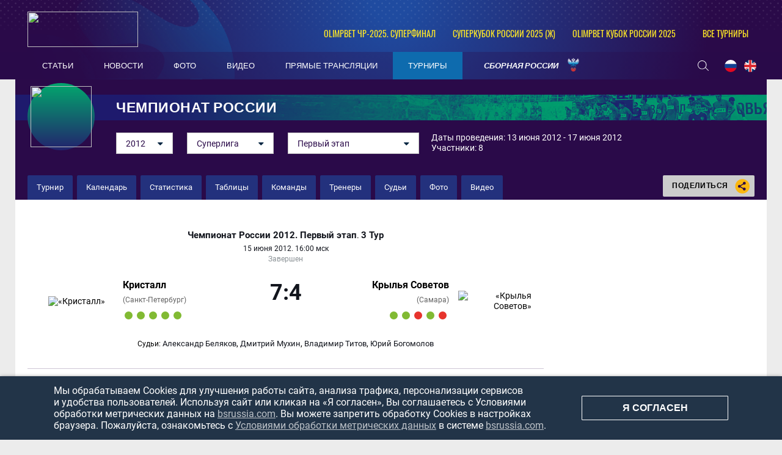

--- FILE ---
content_type: text/html; charset=UTF-8
request_url: https://bsrussia.com/match/2415
body_size: 15184
content:


<!DOCTYPE html>
<html lang="ru-RU">

<head>
    <meta charset="UTF-8">
    <meta name="viewport" content="width=1230" />
    <meta name="csrf-param" content="_csrf">
    <meta name="csrf-token" content="RTVmNnJGWU8BXzd/SgE2fyMNMlwiMzs.LmxVfQQKA3shYzFVJA9hLg==">
        <title>Кристалл 7 : 4 Крылья Советов. Пляжный футбол - онлайн-трансляция матча 15.06.12 - Чемпионат России, Чемпионат России 2012. Первый этап, Группа А, 3 тур</title>
    <meta name="og:url" content="/">
<meta name="title" content="Кристалл 7 : 4 Крылья Советов. Пляжный футбол - онлайн-трансляция матча 15.06.12 - Чемпионат России, Чемпионат России 2012. Первый этап, Группа А, 3 тур">
<meta name="og:title" content="Кристалл 7 : 4 Крылья Советов. Пляжный футбол - онлайн-трансляция матча 15.06.12 - Чемпионат России, Чемпионат России 2012. Первый этап, Группа А, 3 тур">
<meta name="twitter:title" content="Кристалл 7 : 4 Крылья Советов. Пляжный футбол - онлайн-трансляция матча 15.06.12 - Чемпионат России, Чемпионат России 2012. Первый этап, Группа А, 3 тур">
<meta name="description" content="Кристалл 7 : 4 Крылья Советов. Пляжный футбол - онлайн-трансляция матча 15.06.12 - Чемпионат России, Чемпионат России 2012. Первый этап, Группа А, 3 тур Все новости и статистика матча. Обзор, результаты, видео, фото.">
<meta name="og:description" content="Кристалл 7 : 4 Крылья Советов. Пляжный футбол - онлайн-трансляция матча 15.06.12 - Чемпионат России, Чемпионат России 2012. Первый этап, Группа А, 3 тур Все новости и статистика матча. Обзор, результаты, видео, фото.">
<meta name="twitter:description" content="Кристалл 7 : 4 Крылья Советов. Пляжный футбол - онлайн-трансляция матча 15.06.12 - Чемпионат России, Чемпионат России 2012. Первый этап, Группа А, 3 тур Все новости и статистика матча. Обзор, результаты, видео, фото.">
<meta property="og:image" content="https://bsrussia.com/img/bsr.jpg">
<meta name="og:image" content="https://bsrussia.com/img/bsr.jpg">
<meta name="og:site_name" content="BeachSoccerRussia">
<meta name="twitter:site" content="BeachSoccerRussia">
<link type="image/x-icon" href="/favicon.ico" rel="icon">
<link href="/plugins/font-awesome/css/font-awesome.min.css?v=1607345418" rel="stylesheet">
<link href="/css/normalize.css?v=1607345418" rel="stylesheet">
<link href="/css/style.css?v=1675774619" rel="stylesheet">
<link href="/assets/cc8e6961/css/competition-nav.css?v=1750259134" rel="stylesheet">
    
</head>

<body class="body always-fixed">
            
<header class="header">
    <div class="header__top">
        <div class="header__top-container">
            <a class="header__BSR" href="/">
                <div class="header__logo">
                    <img src="https://hb.bizmrg.com/bsrussia/bsr/logo/5ccf34683bffe_181x58.png" width="181" height="58">
                </div>
            </a>
        </div>
        
<ul class="header__competitions">
                                    <li class="header__competitions-item header__competitions-item--small">
                <a class="header__competitions-link" href="/russia-championship">
                    OLIMPBET ЧР-2025. Суперфинал                </a>
            </li>
                                <li class="header__competitions-item header__competitions-item--small">
                <a class="header__competitions-link" href="/Russian Women's Super Cup">
                    Суперкубок России 2025 (ж)                </a>
            </li>
                                <li class="header__competitions-item header__competitions-item--small">
                <a class="header__competitions-link" href="/cup_russia">
                    OLIMPBET Кубок России 2025                </a>
            </li>
                            <li class="header__competitions-item js-header-competition-item js-header-competition-other" data-cont-id="header-competition-cont-other">
            <a class="header__competitions-link">
                Все турниры            </a>
            <div class="header__competitions-cont js-header-competitions-cont" id="header-competition-cont-other">
                <ul class="header__competitions-competitions">
                    
    <li>
        <a href="/intercup">
            Интер кап        </a>
    </li>
    <li>
        <a href="/wc_qualified_africa">
            Кубок Африки        </a>
    </li>
    <li>
        <a href="/piter">
            Чемпионат Санкт-Петербурга        </a>
    </li>
    <li>
        <a href="/alanya_beach_soccer_cup">
            Аланья Кап        </a>
    </li>
    <li>
        <a href="/cernomor_cup">
            Черноморский Кубок        </a>
    </li>
    <li>
        <a href="/_112">
            Чемпионат России среди женщин        </a>
    </li>
    <li>
        <a href="/woman_piter">
            Чемпионат Санкт-Петербурга среди        </a>
    </li>
    <li>
        <a href="/moscow-oblast">
            Чемпионат Московской области        </a>
    </li>
    <li>
        <a href="/chempionat kaliningrada">
            Чемпионат Калининградской област        </a>
    </li>
    <li>
        <a href="/mundialito">
            Мундиалито        </a>
    </li>
    <li>
        <a href="/eurasian_league">
            Евразийская лига        </a>
    </li>
    <li>
        <a href="/chemp_belorussia">
            Чемпионат Белоруссии        </a>
    </li>
    <li>
        <a href="/supercup">
            Суперкубок России        </a>
    </li>
    <li>
        <a href="/Varnacup">
            Varna International Beach Soccer        </a>
    </li>
    <li>
        <a href="/bahamascup">
            Кубок Багамских Островов        </a>
    </li>
    <li>
        <a href="/eurasia_cup">
            Кубок Евразии        </a>
    </li>
    <li>
        <a href="/copa_america">
            Кубок Америки        </a>
    </li>
    <li>
        <a href="/friendly">
            Товарищеские матчи        </a>
    </li>
    <li>
        <a href="/Persian_Cup">
            Кубок Персии        </a>
    </li>
    <li>
        <a href="/moscow">
            Чемпионат Москвы        </a>
    </li>
    <li>
        <a href="/copalagos">
            Кубок Лагоса        </a>
    </li>
    <li>
        <a href="/libertadores">
            Кубок Либертадорес        </a>
    </li>
    <li>
        <a href="/puerto-vallarta">
            Кубок Пуэрто-Вальярта        </a>
    </li>
    <li>
        <a href="/kubok-drujby">
            Кубок Дружбы        </a>
    </li>
    <li>
        <a href="/Kaliningrad_Supercup">
            Суперкубок Калининградской облас        </a>
    </li>
    <li>
        <a href="/kubok sal">
            Кубок Сал        </a>
    </li>
    <li>
        <a href="/anohincup">
            Кубок Анохина        </a>
    </li>
    <li>
        <a href="/Kubok-pobedi">
            Кубок Победы        </a>
    </li>
    <li>
        <a href="/pilsnercup">
            Кубок Пилснера        </a>
    </li>
    <li>
        <a href="/piter-kubok">
            Кубок Санкт-Петербурга        </a>
    </li>
    <li>
        <a href="/bolibarian">
            Боливарианские игры        </a>
    </li>
    <li>
        <a href="/das_Nacoes">
            Суперкубок наций        </a>
    </li>
    <li>
        <a href="/asian_beach_games">
            Азиатские пляжные игры        </a>
    </li>
    <li>
        <a href="/severo-zapad">
            Кубок МРО Северо-Запад        </a>
    </li>
    <li>
        <a href="/eurocup">
            Кубок Европы        </a>
    </li>
    <li>
        <a href="/Kubok-dvuh-stolits">
            Кубок двух столиц        </a>
    </li>
    <li>
        <a href="/4 team">
            Кубок РФС        </a>
    </li>
    <li>
        <a href="/copasudamericana">
            Copa Sudamericana        </a>
    </li>
    <li>
        <a href="/match zvezd">
            Матч Звёзд        </a>
    </li>
    <li>
        <a href="/sredizemnomorskie pliajnye igry">
            Средиземноморские пляжные игры        </a>
    </li>
    <li>
        <a href="/durbah">
            African Trophy Durban        </a>
    </li>
    <li>
        <a href="/konmebol">
            Квалификационный турнир ЧМ. Зона        </a>
    </li>
    <li>
        <a href="/obsl">
            Открытая Бич-Соккер Лига        </a>
    </li>
    <li>
        <a href="/caf">
            Квалификационный турнир ЧМ. Зона        </a>
    </li>
    <li>
        <a href="/konkakaf-2015">
            Квалификационный турнир ЧМ. Зона        </a>
    </li>
    <li>
        <a href="/qualifying_afk">
            Квалификационный турнир ЧМ. Зона        </a>
    </li>
    <li>
        <a href="/vinadelmar">
            Copa Vina del Mar        </a>
    </li>
    <li>
        <a href="/llpf">
            ЛЛПФ        </a>
    </li>
    <li>
        <a href="/football_brother">
            "Футбольное братство"        </a>
    </li>
    <li>
        <a href="/moscowcup">
            Кубок Москвы        </a>
    </li>
    <li>
        <a href="/1 june">
            Кубок "Открытых сердец"        </a>
    </li>
    <li>
        <a href="/lubiteli_cup">
            Кубок России среди любителей        </a>
    </li>
    <li>
        <a href="/women_moscow_2013">
            Чемпионат Москвы среди женских к        </a>
    </li>
    <li>
        <a href="/fifa-worldcup">
            Чемпионат мира        </a>
    </li>
    <li>
        <a href="/club_world_cup">
            Клубный чемпионат мира        </a>
    </li>
    <li>
        <a href="/russia-championship">
            Чемпионат России        </a>
    </li>
    <li>
        <a href="/cup_russia">
            Кубок России        </a>
    </li>
    <li>
        <a href="/pervenstvo">
            Первый дивизион        </a>
    </li>
    <li>
        <a href="/intercont">
            Межконтинентальный кубок        </a>
    </li>
    <li>
        <a href="/world_beach_games">
            Всемирные пляжные игры        </a>
    </li>
    <li>
        <a href="/euroleague">
            Евролига        </a>
    </li>
    <li>
        <a href="/eurowomecup">
            Кубок Европы среди женщин        </a>
    </li>
    <li>
        <a href="/eurogames">
            Европейские игры        </a>
    </li>
    <li>
        <a href="/eurowinnerscup">
            Кубок европейских чемпионов        </a>
    </li>
    <li>
        <a href="/challenge_cup">
            Кубок Вызова        </a>
    </li>
    <li>
        <a href="/samara_oblast">
            Чемпионат Самарской области        </a>
    </li>
    <li>
        <a href="/Russian Women's Super Cup">
            Суперкубок России (ж)        </a>
    </li>
    <li>
        <a href="/Youth League">
            Молодёжная лига         </a>
    </li>
    <li>
        <a href="/Moscow cup">
            Московский международный кубок        </a>
    </li>
    <li>
        <a href="/Open Cup of Moscow Region">
            Открытый Кубок Подмосковья        </a>
    </li>
    <li>
        <a href="/St. Petersburg Women's Team Cup">
            Женский Кубок Санкт-Петербурга        </a>
    </li>
    <li>
        <a href="/Womens InterCup">
            Интер кап среди женских команд        </a>
    </li>
    <li>
        <a href="/russian women's cup">
            Кубок России среди женщин        </a>
    </li>
    <li>
        <a href="/North Palmyra Cup">
            Кубок Северной Пальмиры        </a>
    </li>
    <li>
        <a href="/Neom Cup">
            Кубок Неома        </a>
    </li>
    <li>
        <a href="/Union State Super Cup">
            Суперкубок Союзных государств        </a>
    </li>
    <li>
        <a href="/Friendship cup">
            Кубок дружбы        </a>
    </li>
    <li>
        <a href="/All-Russian competition">
            Всероссийские соревнования        </a>
    </li>
    <li>
        <a href="/Women's Euroleague ">
            Евролига среди женских команд        </a>
    </li>
    <li>
        <a href="/NBSL Cup">
            Международный Кубок НЛПФ        </a>
    </li>
    <li>
        <a href="/Belorus SuperCup">
            Суперкубок Белоруссии        </a>
    </li>
    <li>
        <a href="/loko_cup">
            Кубок ПФК Локомотив        </a>
    </li>
    <li>
        <a href="/worldwinnerscup">
            Кубок мировых чемпионов        </a>
    </li>
    <li>
        <a href="/kubok_pobedy">
            Кубок Победы        </a>
    </li>
    <li>
        <a href="/southamerican_beach_games">
            Южноамериканские пляжные игры        </a>
    </li>
    <li>
        <a href="/spring_cup">
            Спринг Кап        </a>
    </li>
    <li>
        <a href="/Rock’n’Beach Soccer">
            Кубок Солидарности        </a>
    </li>
    <li>
        <a href="/Games of the CIS countries">
            Игры стран СНГ        </a>
    </li>
    <li>
        <a href="/Nations Cup">
            Кубок Наций        </a>
    </li>
    <li>
        <a href="/The S.S.S.R. Championship.">
            Чемпионат «С.С.С.Р.».         </a>
    </li>
                </ul>
            </div>
        </li>
    </ul>
    </div>
    <div class="header__bottom-wrapper">
        <div class="header__bottom">
            <nav id="SamMainMenu" class="navigation"><div class="navigation__wrapper"><ul class="navigation__list"><li class="navigation__unit"><a class="navigation__unit-link" href="/articles"><span class="navigation__unit-container">Статьи</span></a></li>
<li class="navigation__unit"><a class="navigation__unit-link" href="/news"><span class="navigation__unit-container">Новости</span></a></li>
<li class="navigation__unit"><a class="navigation__unit-link" href="/photos"><span class="navigation__unit-container">Фото</span></a></li>
<li class="navigation__unit"><a class="navigation__unit-link" href="/videos"><span class="navigation__unit-container">Видео</span></a></li>
<li class="navigation__unit"><a class="navigation__unit-link" href="/livetv"><span class="navigation__unit-container">Прямые трансляции</span></a></li>
<li class="navigation__unit navigation__unit--active"><a class="navigation__unit-link" href="/tournaments"><span class="navigation__unit-container">Турниры</span></a></li>
<li class="navigation__unit--russia navigation__unit js-drop-menu"><a class="navigation__unit-link" href="/profiles/teams/9/players"><span class="navigation__unit-container">Сборная России</span></a><div class="drop-menu-wrapper"><ul class="drop-menu"><li class="drop-menu__item"><a class="drop-menu__item-link" href="/profiles/teams/563/players">Женская сборная</a></li>
<li class="drop-menu__item"><a class="drop-menu__item-link" href="/profiles/teams/531/players">Молодежная сборная</a></li></ul></div></li></ul></div></nav>            <div class="header__bottom-container">
                <div class="search-header">
                    <form action="/search" method="get" style="display: none;">
                        <input class="header__input" type="text" name="search" placeholder="Поиск...">
                    </form>
                    <a class="search-header__icon" href="/search">
                        <svg class="search" width="18" height="17"><use xlink:href="/img/icons.svg#search"></use></svg>                    </a>
                </div>
                <ul class="lang">
                    <li class="lang__item">
                        <a class="lang__link" href="/lang?lang=ru">
                            <img class="lang__img" src="/img/russia-flag.png">
                        </a>
                    </li>
                    <li class="lang__item">
                        <a class="lang__link" href="/lang?lang=en">
                            <img class="lang__img" src="/img/united-kingdom-flag.png">
                        </a>
                    </li>
                    <!--<li class="lang__item">
                        <a class="lang__link" href="#">
                            <img class="lang__img" src="/img/spain-flag.png">
                        </a>
                    </li>-->
                </ul>
            </div>
        </div>
    </div>
</header>

    <main class="main ">

                    

<div class="top-container">
    <section class="promo">
        <a class="promo__title-wrapper" href="#" style="background-image: url('/assets/38b78cf9/header_cover-background_1280x53.png');">
            <div class="promo__picture">
                <img class="promo__img" src="https://hb.bizmrg.com/bsrussia/tournament/53/logo/5c13c2cd60e33_100x100.jpg" width="100" height="100">
            </div>
                            <h1 class="promo__title">Чемпионат России</h1>
                    </a>
        <div class="promo__content">
            <div class="promo__content--filters">
                
    
    <ul class="js-dropdown">
                                <li >
                <a href="/tournament/745">
                    2025                </a>
            </li>
                                <li >
                <a href="/tournament/700">
                    2024                </a>
            </li>
                                <li >
                <a href="/tournament/663">
                    2023                </a>
            </li>
                                <li >
                <a href="/tournament/636">
                    2022                </a>
            </li>
                                <li >
                <a href="/tournament/611">
                    2021                </a>
            </li>
                                <li >
                <a href="/tournament/595">
                    2020                </a>
            </li>
                                <li >
                <a href="/tournament/547">
                    2019                </a>
            </li>
                                <li >
                <a href="/tournaments/russia-championship-2018-superliga">
                    2018                </a>
            </li>
                                <li >
                <a href="/tournaments/russia-championship-2017-superliga">
                    2017                </a>
            </li>
                                <li >
                <a href="/tournaments/russia-championship-2016-superliga">
                    2016                </a>
            </li>
                                <li >
                <a href="/tournaments/russia-championship-2015-superleage">
                    2015                </a>
            </li>
                                <li >
                <a href="/tournaments/russia-championship-2014-1_sntpeterbyrg">
                    2014                </a>
            </li>
                                <li >
                <a href="/tournaments/russia-championship-2013-final_moscow">
                    2013                </a>
            </li>
                                <li class="js-active">
                <a href="/tournaments/russia-championship-2012-superfinal_peterburg">
                    2012                </a>
            </li>
                                <li >
                <a href="/tournaments/russia-championship-2011-superfinal_peterburg">
                    2011                </a>
            </li>
                                <li >
                <a href="/tournaments/russia-championship-2010-main">
                    2010                </a>
            </li>
                                <li >
                <a href="/tournaments/russia-championship-2009-main">
                    2009                </a>
            </li>
                                <li >
                <a href="/tournaments/russia-championship-2008-main">
                    2008                </a>
            </li>
                                <li >
                <a href="/tournaments/russia-championship-2007-group">
                    2007                </a>
            </li>
                                <li >
                <a href="/tournaments/russia-championship-2006-group">
                    2006                </a>
            </li>
                                <li >
                <a href="/tournaments/russia-championship-2005-main">
                    2005                </a>
            </li>
            </ul>
            <ul class="js-dropdown">
                            <li >
                    <a href="/tournaments/russia-championship-2012-superfinal_peterburg">
                        Суперфинал                    </a>
                </li>
                            <li class="js-active">
                    <a href="/tournaments/russia-championship-2012-second_samara">
                        Суперлига                    </a>
                </li>
                    </ul>
        
<ul class="js-dropdown">
                <li >
            <a href="/tournaments/russia-championship-2012-second_samara">
                Второй этап            </a>
        </li>
            <li class="js-active">
            <a href="/tournaments/russia-championship-2012-first_moscow">
                Первый этап            </a>
        </li>
            <li >
            <a href="/tournaments/russia-championship-2012-qualifier">
                Квалификационный этап            </a>
        </li>
    </ul>                </div>
            <div class="promo__content--info">
                Даты проведения: 13 июня 2012 - 17 июня 2012                <br>
                                Участники: 8            </div>
        </div>
    </section>
    <div class="navigation-cont">
        <ul class="inner-navigation">
                                    <li class="inner-navigation__item ">
                <a class="inner-navigation__link" href="/tournaments/russia-championship-2012-first_moscow?profile=1">
                    Турнир                </a>
            </li>
            <li class="inner-navigation__item ">
                <a class="inner-navigation__link" href="/tournaments/russia-championship-2012-first_moscow/calendar">
                    Календарь                </a>
            </li>
            <li class="inner-navigation__item ">
                <a class="inner-navigation__link" href="/tournaments/russia-championship-2012-first_moscow/stats">
                    Статистика                </a>
            </li>
            <li class="inner-navigation__item ">
                <a class="inner-navigation__link" href="/tournaments/russia-championship-2012-first_moscow/tables">
                    Таблицы                </a>
            </li>
            <li class="inner-navigation__item ">
                <a class="inner-navigation__link" href="/tournaments/russia-championship-2012-first_moscow/teams">
                    Команды                </a>
            </li>
                                    <li class="inner-navigation__item ">
                <a class="inner-navigation__link" href="/tournaments/russia-championship-2012-first_moscow/coaches">
                    Тренеры                </a>
            </li>
            <li class="inner-navigation__item ">
                <a class="inner-navigation__link" href="/tournaments/russia-championship-2012-first_moscow/referees">
                    Судьи                </a>
            </li>
                        <!--<li class="inner-navigation__item ">
                <a class="inner-navigation__link" href="">
                                    </a>
            </li>-->
            <li class="inner-navigation__item ">
                <a class="inner-navigation__link" href="/tournaments/russia-championship-2012-first_moscow/photos">
                    Фото                </a>
            </li>
            <li class="inner-navigation__item ">
                <a class="inner-navigation__link" href="/tournaments/russia-championship-2012-first_moscow/videos">
                    Видео                </a>
            </li>
        </ul>
        
<div class="socials">
    <div class="socials__button">
        Поделиться        <div class="socials__share-icon">
            <svg class="sharing" width="24" height="24"><use xlink:href="/img/icons.svg#sharing"></use></svg>        </div>
    </div>
    <div class="socials-list">
        <!-- uSocial -->
<div class="social-share">
    <div class="uSocial-Share"
        data-pid="852492f4d83f3b47c4f362c94fcd7221"
        data-type="share"
                        data-options="round,default,absolute,horizontal,size32,eachCounter0,counter0,nomobile"
        data-social="vk,ok">
    </div>
</div>
<!-- /uSocial -->    </div>
</div>    </div>
</div>

        
        
        
        <div class="main-container">
            <div class="main-content js-sticky-content">
                


<h1 class="visually-hidden">Кристалл 7 : 4 Крылья Советов</h1>
<section class="match-promo ">
    <div class="match-promo-unit match-promo-unit--active">
        <div class="match-promo__tournament-wrapper">
            <a class="match-promo__tournament-link" href="/tournaments/russia-championship-2012-first_moscow">
                Чемпионат России 2012. Первый этап            </a>.&nbsp;
                            <a class="match-promo__tournament-link match-promo__tournament-link--tour" href="/tournaments/russia-championship-2012-first_moscow">
                    3 тур                </a>
                    </div>
        <p class="match-promo__date-time">15 Июня 2012. 16:00 мск</p>
        <p id="match-status" class="match-promo__status">Завершен</p>
        <div class="match-promo__score-wrapper">
            <div class="match-promo__team-container match-promo__team-container--left">
                <a class="match-promo__team-logo" href="/profiles/teams/4">
                    <img class="match-promo__team-img" src="https://hb.bizmrg.com/bsrussia/team/4/logo/60aa022257c74_150x150.png" alt="«Кристалл»	">
                </a>
                <div class="match-promo__team-info">
                    <a class="match-promo__team-name" href="/profiles/teams/4" title="Кристалл">
                        Кристалл                    </a>
                                                                    <p class="match-promo__team-city">(Санкт-Петербург)</p>
                                            <ul class="form-results-list">
                                <li class="form-results-item form-results-item--win">
                <a class="form-results-link"
                    href="/match/14124"
                    title='23.09.25, «Крылья Советов» 6 : 8 «Кристалл»	'
                ></a>
            </li>
                                <li class="form-results-item form-results-item--win">
                <a class="form-results-link"
                    href="/match/14126"
                    title='24.09.25, «Кристалл»	 22 : 2 «Монте»'
                ></a>
            </li>
                                <li class="form-results-item form-results-item--win">
                <a class="form-results-link"
                    href="/match/14146"
                    title='26.09.25, «Кристалл»	 7 : 6 «Краснодар-ЮМР»'
                ></a>
            </li>
                                <li class="form-results-item form-results-item--win">
                <a class="form-results-link"
                    href="/match/14150"
                    title='27.09.25, «Кристалл»	 4 : 4 (5:4 пен) «Локомотив»	'
                ></a>
            </li>
                                <li class="form-results-item form-results-item--win">
                <a class="form-results-link"
                    href="/match/14152"
                    title='28.09.25, «Кристалл»	 3 : 3 (5:4 пен) КПФ «Саратов»'
                ></a>
            </li>
            </ul>
                </div>
            </div>
            <a href="/match/2415" class="match-promo__score">
                <div id="match-score" class="match-promo__score-container">
                    <div class="match-promo__score-main">7:4</div>
                                    </div>
                                            </a>
            <div class="match-promo__team-container match-promo__team-container--right">
                <div class="match-promo__team-info">
                    <a class="match-promo__team-name" href="/profiles/teams/49" title="Крылья Советов">
                        Крылья Советов                    </a>
                                                                    <p class="match-promo__team-city">(Самара)</p>
                                            <ul class="form-results-list">
                                <li class="form-results-item form-results-item--win">
                <a class="form-results-link"
                    href="/match/14114"
                    title='20.09.25, РНИМУ 2 : 8 «Крылья Советов»'
                ></a>
            </li>
                                <li class="form-results-item form-results-item--win">
                <a class="form-results-link"
                    href="/match/14122"
                    title='22.09.25, «Монте» 4 : 12 «Крылья Советов»'
                ></a>
            </li>
                                <li class="form-results-item form-results-item--loss">
                <a class="form-results-link"
                    href="/match/14124"
                    title='23.09.25, «Крылья Советов» 6 : 8 «Кристалл»	'
                ></a>
            </li>
                                <li class="form-results-item form-results-item--win">
                <a class="form-results-link"
                    href="/match/14127"
                    title='24.09.25, «Крылья Советов» 6 : 5 «Олимп»'
                ></a>
            </li>
                                <li class="form-results-item form-results-item--loss">
                <a class="form-results-link"
                    href="/match/14147"
                    title='26.09.25, КПФ «Саратов» 6 : 2 «Крылья Советов»'
                ></a>
            </li>
            </ul>
                </div>
                <a class="match-promo__team-logo" href="/profiles/teams/49">
                    <img class="match-promo__team-img" src="https://hb.bizmrg.com/bsrussia/team/49/logo/5caf6529dcba2_150x150.jpg" alt="«Крылья Советов»">
                </a>
            </div>
        </div>
        <!--
            <p class="match-promo__additional-status"></p>
        -->                    <div class="match-promo__referees">
                <span class="match-promo__referees--title">Судьи:</span>
                <a class="match-promo__referee-link" href="/referee/133" title="Главный судья">Александр Беляков</a>, <a class="match-promo__referee-link" href="/referee/132" title="2-й судья">Дмитрий Мухин</a>, <a class="match-promo__referee-link" href="/referee/131" title="3-й судья">Владимир Титов</a>, <a class="match-promo__referee-link" href="/referee/138" title="Судья-хронометрист">Юрий Богомолов</a>            </div>
                     </div>
</section>
        <div id="match-common-timeline" class="match-timeline">
        <div class="match-timeline-team match-timeline-team--team1">
            <img src="https://hb.bizmrg.com/bsrussia/team/4/logo/60aa022257c74_24x24.png">
        </div>
        <div class="match-timeline-inner">
                                            <div class="match-timeline-inner-period-line" style="width: 280.66666666667px;">
                    <span class="period-time">12</span>
                </div>
                                            <div class="match-timeline-inner-period-line" style="width: 280.66666666667px;">
                    <span class="period-time">24</span>
                </div>
                                            <div class="match-timeline-inner-period-line" style="width: 280.66666666667px;">
                    <span class="period-time">36</span>
                </div>
                                    <div class="timeline-events">
                                                                                        <div
                                class="event goal team2"
                                style="left: 6.4722222222222px; z-index: 1"
                                data-id="goal-1"
                                data-type="goal"
                                data-team="team2"
                                data-zindex="1"
                                data-info='{"goal":true,"type":"goal","team1":false,"min":1,"sec":0,"situation":1,"ico":"<svg class=\"goal\" width=\"19\" height=\"19\"><use xlink:href=\"\/img\/icons.svg#goal\"><\/use><\/svg>","video":{"start":null,"end":null},"author":"\u0410\u043b\u0430\u043d \u041a\u0430\u0432\u0430\u043b\u044c\u043a\u0430\u043d\u0442\u0438","authorLink":"\/profiles\/persons\/294","assist1":null,"assist1Link":null,"assist2":null,"assist2Link":null,"overtime":false,"penalty":false,"autogoal":false,"penalty-no":false,"freekick":false,"score":"0 : 1","id":1}'
                            >
                                <div class="event-cont">
                                    <div class="event-cont-goal">
                                        <svg class="goal" width="19" height="19"><use xlink:href="/img/icons.svg#goal"></use></svg>                                    </div>
                                </div>
                                <span class="line"></span>
                            </div>
                                                                                                <div
                                class="event goal team2"
                                style="left: 335.08333333333px; z-index: 15"
                                data-id="goal-2"
                                data-type="goal"
                                data-team="team2"
                                data-zindex="2"
                                data-info='{"goal":true,"type":"goal","team1":false,"min":15,"sec":0,"situation":1,"ico":"<svg class=\"goal\" width=\"19\" height=\"19\"><use xlink:href=\"\/img\/icons.svg#goal\"><\/use><\/svg>","video":{"start":null,"end":null},"author":"\u041d\u0435\u0440\u0438\u0443\u0441 \u0411\u0430\u0440\u0430\u0441\u0430","authorLink":"\/profiles\/persons\/295","assist1":null,"assist1Link":null,"assist2":null,"assist2Link":null,"overtime":false,"penalty":false,"autogoal":false,"penalty-no":false,"freekick":false,"score":"2 : 2","id":2}'
                            >
                                <div class="event-cont">
                                    <div class="event-cont-goal">
                                        <svg class="goal" width="19" height="19"><use xlink:href="/img/icons.svg#goal"></use></svg>                                    </div>
                                </div>
                                <span class="line"></span>
                            </div>
                                                                                                <div
                                class="event ycard team2"
                                style="left: 522.86111111111px; z-index: 23"
                                data-id="ycard-3"
                                data-type="ycard"
                                data-team="team2"
                                data-zindex="3"
                                data-info='{"goal":false,"type":"ycard","team1":false,"min":23,"sec":0,"ico":"<svg class=\"yellow-card\" width=\"12.9\" height=\"16.9\"><use xlink:href=\"\/img\/icons.svg#yellow-card\"><\/use><\/svg>","note":null,"video":{"start":null,"end":null},"author":"\u0421\u0435\u0440\u0433\u0435\u0439 \u0417\u043e\u0442\u043e\u0432","authorLink":"\/profiles\/persons\/282","overtime":false,"id":3}'
                            >
                                <div class="event-cont">
                                    <div class="event-cont-ycard">
                                        <svg class="yellow-card" width="12.9" height="16.9"><use xlink:href="/img/icons.svg#yellow-card"></use></svg>                                    </div>
                                </div>
                                <span class="line"></span>
                            </div>
                                                                                                <div
                                class="event goal team2"
                                style="left: 593.27777777778px; z-index: 26"
                                data-id="goal-4"
                                data-type="goal"
                                data-team="team2"
                                data-zindex="4"
                                data-info='{"goal":true,"type":"goal","team1":false,"min":26,"sec":0,"situation":1,"ico":"<svg class=\"goal\" width=\"19\" height=\"19\"><use xlink:href=\"\/img\/icons.svg#goal\"><\/use><\/svg>","video":{"start":null,"end":null},"author":"\u0410\u043b\u0430\u043d \u041a\u0430\u0432\u0430\u043b\u044c\u043a\u0430\u043d\u0442\u0438","authorLink":"\/profiles\/persons\/294","assist1":null,"assist1Link":null,"assist2":null,"assist2Link":null,"overtime":false,"penalty":false,"autogoal":false,"penalty-no":false,"freekick":false,"score":"5 : 3","id":4}'
                            >
                                <div class="event-cont">
                                    <div class="event-cont-goal">
                                        <svg class="goal" width="19" height="19"><use xlink:href="/img/icons.svg#goal"></use></svg>                                    </div>
                                </div>
                                <span class="line"></span>
                            </div>
                                                                                                <div
                                class="event goal team2"
                                style="left: 663.69444444444px; z-index: 29"
                                data-id="goal-5"
                                data-type="goal"
                                data-team="team2"
                                data-zindex="5"
                                data-info='{"goal":true,"type":"goal","team1":false,"min":29,"sec":0,"situation":1,"ico":"<svg class=\"goal\" width=\"19\" height=\"19\"><use xlink:href=\"\/img\/icons.svg#goal\"><\/use><\/svg>","video":{"start":null,"end":null},"author":"\u0410\u043b\u0435\u043a\u0441\u0430\u043d\u0434\u0440 \u041d\u0438\u043a\u0443\u043b\u0438\u043d","authorLink":"\/profiles\/persons\/4161","assist1":null,"assist1Link":null,"assist2":null,"assist2Link":null,"overtime":false,"penalty":false,"autogoal":false,"penalty-no":false,"freekick":false,"score":"6 : 4","id":5}'
                            >
                                <div class="event-cont">
                                    <div class="event-cont-goal">
                                        <svg class="goal" width="19" height="19"><use xlink:href="/img/icons.svg#goal"></use></svg>                                    </div>
                                </div>
                                <span class="line"></span>
                            </div>
                                                                                                <div
                                class="event ycard team2"
                                style="left: 781.05555555556px; z-index: 34"
                                data-id="ycard-6"
                                data-type="ycard"
                                data-team="team2"
                                data-zindex="6"
                                data-info='{"goal":false,"type":"ycard","team1":false,"min":34,"sec":0,"ico":"<svg class=\"yellow-card\" width=\"12.9\" height=\"16.9\"><use xlink:href=\"\/img\/icons.svg#yellow-card\"><\/use><\/svg>","note":null,"video":{"start":null,"end":null},"author":"\u0410\u043b\u0435\u043a\u0441\u0430\u043d\u0434\u0440 \u041d\u0438\u043a\u0443\u043b\u0438\u043d","authorLink":"\/profiles\/persons\/4161","overtime":false,"id":6}'
                            >
                                <div class="event-cont">
                                    <div class="event-cont-ycard">
                                        <svg class="yellow-card" width="12.9" height="16.9"><use xlink:href="/img/icons.svg#yellow-card"></use></svg>                                    </div>
                                </div>
                                <span class="line"></span>
                            </div>
                                                                                                                                                                                                                                                                                                    <div
                                    class="event goals team1   "
                                    style="left: 241.19444444444px; z-index: 11"
                                    data-id="goals-8"
                                    data-type="group-goals"
                                    data-team="team1"
                                    data-zindex="8"
                                    data-info='{"items":[{"goal":true,"type":"goal","team1":true,"min":11,"sec":0,"situation":1,"ico":"<svg class=\"goal\" width=\"19\" height=\"19\"><use xlink:href=\"\/img\/icons.svg#goal\"><\/use><\/svg>","video":{"start":null,"end":null},"author":"\u041c\u0430\u043a\u0441\u0438\u043c \u0410\u0433\u0430\u0444\u043e\u043d\u043e\u0432","authorLink":"\/profiles\/persons\/109","assist1":null,"assist1Link":null,"assist2":null,"assist2Link":null,"overtime":false,"penalty":false,"autogoal":false,"penalty-no":false,"freekick":false,"score":"1 : 1"}],"id":8}'
                                >
                                                                        <div class="event-cont">
                                        <div class="event-cont-goals" >
                                            <svg class="goal" width="19" height="19"><use xlink:href="/img/icons.svg#goal"></use></svg>                                        </div>
                                    </div>
                                    <span class="line"></span>
                                </div>
                                                                                                                            <div
                                    class="event ycards team1 pos pos-1  "
                                    style="left: 241.19444444444px; z-index: 11"
                                    data-id="ycards-7"
                                    data-type="group-ycards"
                                    data-team="team1"
                                    data-zindex="7"
                                    data-info='{"items":[{"goal":false,"type":"ycard","team1":true,"min":11,"sec":0,"ico":"<svg class=\"yellow-card\" width=\"12.9\" height=\"16.9\"><use xlink:href=\"\/img\/icons.svg#yellow-card\"><\/use><\/svg>","note":null,"video":{"start":null,"end":null},"author":"\u0412\u0430\u0434\u0438\u043c \u0412\u0430\u0441\u0438\u043b\u044c\u0447\u0435\u043d\u043a\u043e","authorLink":"\/profiles\/persons\/259","overtime":false}],"id":7}'
                                >
                                                                        <div class="event-cont">
                                        <div class="event-cont-ycards" >
                                            <svg class="yellow-card" width="12.9" height="16.9"><use xlink:href="/img/icons.svg#yellow-card"></use></svg>                                        </div>
                                    </div>
                                    <span class="line"></span>
                                </div>
                                                                                                                            <div
                                class="event goal team1"
                                style="left: 264.66666666667px; z-index: 12"
                                data-id="goal-9"
                                data-type="goal"
                                data-team="team1"
                                data-zindex="9"
                                data-info='{"goal":true,"type":"goal","team1":true,"min":12,"sec":0,"situation":1,"ico":"<svg class=\"goal\" width=\"19\" height=\"19\"><use xlink:href=\"\/img\/icons.svg#goal\"><\/use><\/svg>","video":{"start":null,"end":null},"author":"\u0414\u043c\u0438\u0442\u0440\u0438\u0439 \u0412\u0430\u0440\u0430\u043a\u0441\u0438\u043d","authorLink":"\/profiles\/persons\/26","assist1":null,"assist1Link":null,"assist2":null,"assist2Link":null,"overtime":false,"penalty":false,"autogoal":false,"penalty-no":false,"freekick":false,"score":"2 : 1","id":9}'
                            >
                                <div class="event-cont">
                                    <div class="event-cont-goal">
                                        <svg class="goal" width="19" height="19"><use xlink:href="/img/icons.svg#goal"></use></svg>                                    </div>
                                </div>
                                <span class="line"></span>
                            </div>
                                                                                                <div
                                class="event goal team1"
                                style="left: 358.55555555556px; z-index: 16"
                                data-id="goal-10"
                                data-type="goal"
                                data-team="team1"
                                data-zindex="10"
                                data-info='{"goal":true,"type":"goal","team1":true,"min":16,"sec":0,"situation":1,"ico":"<svg class=\"goal\" width=\"19\" height=\"19\"><use xlink:href=\"\/img\/icons.svg#goal\"><\/use><\/svg>","video":{"start":null,"end":null},"author":"\u0412\u0430\u0434\u0438\u043c \u0412\u0430\u0441\u0438\u043b\u044c\u0447\u0435\u043d\u043a\u043e","authorLink":"\/profiles\/persons\/259","assist1":null,"assist1Link":null,"assist2":null,"assist2Link":null,"overtime":false,"penalty":false,"autogoal":false,"penalty-no":false,"freekick":false,"score":"3 : 2","id":10}'
                            >
                                <div class="event-cont">
                                    <div class="event-cont-goal">
                                        <svg class="goal" width="19" height="19"><use xlink:href="/img/icons.svg#goal"></use></svg>                                    </div>
                                </div>
                                <span class="line"></span>
                            </div>
                                                                                                <div
                                class="event goal team1"
                                style="left: 428.97222222222px; z-index: 19"
                                data-id="goal-11"
                                data-type="goal"
                                data-team="team1"
                                data-zindex="11"
                                data-info='{"goal":true,"type":"goal","team1":true,"min":19,"sec":0,"situation":1,"ico":"<svg class=\"goal\" width=\"19\" height=\"19\"><use xlink:href=\"\/img\/icons.svg#goal\"><\/use><\/svg>","video":{"start":null,"end":null},"author":"\u0414\u0430 \u0421\u0438\u043b\u044c\u0432\u0430 \u0411\u0440\u0443\u043d\u043e \u0428\u0430\u0432\u044c\u0435\u0440","authorLink":"\/profiles\/persons\/25","assist1":null,"assist1Link":null,"assist2":null,"assist2Link":null,"overtime":false,"penalty":false,"autogoal":false,"penalty-no":false,"freekick":false,"score":"4 : 2","id":11}'
                            >
                                <div class="event-cont">
                                    <div class="event-cont-goal">
                                        <svg class="goal" width="19" height="19"><use xlink:href="/img/icons.svg#goal"></use></svg>                                    </div>
                                </div>
                                <span class="line"></span>
                            </div>
                                                                                                <div
                                class="event goal team1"
                                style="left: 522.86111111111px; z-index: 23"
                                data-id="goal-12"
                                data-type="goal"
                                data-team="team1"
                                data-zindex="12"
                                data-info='{"goal":true,"type":"goal","team1":true,"min":23,"sec":0,"situation":1,"ico":"<svg class=\"goal\" width=\"19\" height=\"19\"><use xlink:href=\"\/img\/icons.svg#goal\"><\/use><\/svg>","video":{"start":null,"end":null},"author":"\u0415\u0432\u0433\u0435\u043d\u0438\u0439 \u0417\u0430\u0445\u0430\u0440\u043e\u0432","authorLink":"\/profiles\/persons\/27","assist1":null,"assist1Link":null,"assist2":null,"assist2Link":null,"overtime":false,"penalty":false,"autogoal":false,"penalty-no":false,"freekick":false,"score":"5 : 2","id":12}'
                            >
                                <div class="event-cont">
                                    <div class="event-cont-goal">
                                        <svg class="goal" width="19" height="19"><use xlink:href="/img/icons.svg#goal"></use></svg>                                    </div>
                                </div>
                                <span class="line"></span>
                            </div>
                                                                                                <div
                                class="event ycard team1"
                                style="left: 593.27777777778px; z-index: 26"
                                data-id="ycard-13"
                                data-type="ycard"
                                data-team="team1"
                                data-zindex="13"
                                data-info='{"goal":false,"type":"ycard","team1":true,"min":26,"sec":0,"ico":"<svg class=\"yellow-card\" width=\"12.9\" height=\"16.9\"><use xlink:href=\"\/img\/icons.svg#yellow-card\"><\/use><\/svg>","note":null,"video":{"start":null,"end":null},"author":"\u0414\u043c\u0438\u0442\u0440\u0438\u0439 \u0412\u0430\u0440\u0430\u043a\u0441\u0438\u043d","authorLink":"\/profiles\/persons\/26","overtime":false,"id":13}'
                            >
                                <div class="event-cont">
                                    <div class="event-cont-ycard">
                                        <svg class="yellow-card" width="12.9" height="16.9"><use xlink:href="/img/icons.svg#yellow-card"></use></svg>                                    </div>
                                </div>
                                <span class="line"></span>
                            </div>
                                                                                                <div
                                class="event goal team1"
                                style="left: 663.69444444444px; z-index: 29"
                                data-id="goal-14"
                                data-type="goal"
                                data-team="team1"
                                data-zindex="14"
                                data-info='{"goal":true,"type":"goal","team1":true,"min":29,"sec":0,"situation":1,"ico":"<svg class=\"goal\" width=\"19\" height=\"19\"><use xlink:href=\"\/img\/icons.svg#goal\"><\/use><\/svg>","video":{"start":null,"end":null},"author":"\u0414\u0430 \u0421\u0438\u043b\u044c\u0432\u0430 \u0411\u0440\u0443\u043d\u043e \u0428\u0430\u0432\u044c\u0435\u0440","authorLink":"\/profiles\/persons\/25","assist1":null,"assist1Link":null,"assist2":null,"assist2Link":null,"overtime":false,"penalty":false,"autogoal":false,"penalty-no":false,"freekick":false,"score":"6 : 3","id":14}'
                            >
                                <div class="event-cont">
                                    <div class="event-cont-goal">
                                        <svg class="goal" width="19" height="19"><use xlink:href="/img/icons.svg#goal"></use></svg>                                    </div>
                                </div>
                                <span class="line"></span>
                            </div>
                                                                                                                                                                                                                                                                <div
                                    class="event goals team1   "
                                    style="left: 781.05555555556px; z-index: 34"
                                    data-id="goals-16"
                                    data-type="group-goals"
                                    data-team="team1"
                                    data-zindex="16"
                                    data-info='{"items":[{"goal":true,"type":"goal","team1":true,"min":34,"sec":0,"situation":1,"ico":"<svg class=\"goal\" width=\"19\" height=\"19\"><use xlink:href=\"\/img\/icons.svg#goal\"><\/use><\/svg>","video":{"start":null,"end":null},"author":"\u0415\u0432\u0433\u0435\u043d\u0438\u0439 \u0417\u0430\u0445\u0430\u0440\u043e\u0432","authorLink":"\/profiles\/persons\/27","assist1":null,"assist1Link":null,"assist2":null,"assist2Link":null,"overtime":false,"penalty":false,"autogoal":false,"penalty-no":false,"freekick":false,"score":"7 : 4"}],"id":16}'
                                >
                                                                        <div class="event-cont">
                                        <div class="event-cont-goals" >
                                            <svg class="goal" width="19" height="19"><use xlink:href="/img/icons.svg#goal"></use></svg>                                        </div>
                                    </div>
                                    <span class="line"></span>
                                </div>
                                                                                                                            <div
                                    class="event ycards team1 pos pos-1  "
                                    style="left: 781.05555555556px; z-index: 34"
                                    data-id="ycards-15"
                                    data-type="group-ycards"
                                    data-team="team1"
                                    data-zindex="15"
                                    data-info='{"items":[{"goal":false,"type":"ycard","team1":true,"min":34,"sec":0,"ico":"<svg class=\"yellow-card\" width=\"12.9\" height=\"16.9\"><use xlink:href=\"\/img\/icons.svg#yellow-card\"><\/use><\/svg>","note":null,"video":{"start":null,"end":null},"author":"\u0416\u043e\u0440\u0436\u0438\u043d\u044c\u043e","authorLink":"\/profiles\/persons\/260","overtime":false}],"id":15}'
                                >
                                                                        <div class="event-cont">
                                        <div class="event-cont-ycards" >
                                            <svg class="yellow-card" width="12.9" height="16.9"><use xlink:href="/img/icons.svg#yellow-card"></use></svg>                                        </div>
                                    </div>
                                    <span class="line"></span>
                                </div>
                                                                                                    </div>
            <div class="clear"></div>
        </div>
        <div class="match-timeline-team match-timeline-team--team2">
            <img src="https://hb.bizmrg.com/bsrussia/team/49/logo/5caf6529dcba2_24x24.jpg">
        </div>
    </div>
<section class="tabs tabs--match">
    <div class="tabs__navigation-wrapper">
        <div class="tabs__navigation">
                <ul class="tabs__list js-tabs" data-cont-id="match-tabs-content">
                    <li class="tabs__item " data-tab-id="match-history">
                <a class="tabs__link">
                    Превью                </a>
            </li>
                <li class="tabs__item tabs--active js-active" data-tab-id="match-protocol">
            <a class="tabs__link">
                Протокол            </a>
        </li>
                                    </ul>
        </div>
    </div>
</section>
<div class="tabs__content" id="match-tabs-content">
            <div id="match-history" class="tabs__pane js-tab-cont " style="display: none;">
            <div class="table-wrapper">
    <h2 class="table-wrapper__title">
        История личных встреч            </h2>
</div>
        </div>
        <div id="match-protocol" class="match-protocol tabs__pane js-tab-cont tabs__pane--active js-show" >
        <div class="match-events">
        <div class="match-teams__top">
    <a class="match-teams__team-name match-teams__team-name--left" href="/profiles/teams/4" title="Кристалл">
        Кристалл    </a>
            <p class="match-teams__title">События матча</p>
        <a class="match-teams__team-name match-teams__team-name--right" href="/profiles/teams/49" title="Крылья Советов">
        Крылья Советов    </a>
</div>
        <div class="vertical-timeline">
                                                                                                                                    <div class="vertical-timeline__time
                            vertical-timeline__time--first                            "
                        >
                            <ul class="vertical-timeline__event-list">
                                                                                                            <div class="vertical-timeline__title">
                                            <span>1 период</span>
                                        </div>
                                                                        <li class="vertical-timeline__event-item">
                                        <div class="vertical-timeline__event-part vertical-timeline__event-part--left">
                                            <div class="vertical-timeline__event-info vertical-timeline__event-info--left">
                                                                                            </div>
                                        </div>
                                        <div class="vertical-timeline__event-minute">
                                            1' 00''                                                                                            <div class="vertical-timeline__score">0 : 1</div>
                                                                                    </div>
                                        <div class="vertical-timeline__event-part vertical-timeline__event-part--right">
                                            <div class="vertical-timeline__event-info vertical-timeline__event-info--right">
                                                <div class="event-item" title="Гол">
    <svg class="goal" width="19" height="19"><use xlink:href="/img/icons.svg#goal"></use></svg></div>

<div class="vertical-timeline__event-wrapper">
    <a class="vertical-timeline__event-author" href="/profiles/persons/294">
        Алан Кавальканти    </a>
        </div>
                                            </div>
                                        </div>
                                    </li>
                                                                                                        <li class="vertical-timeline__event-item">
                                        <div class="vertical-timeline__event-part vertical-timeline__event-part--left">
                                            <div class="vertical-timeline__event-info vertical-timeline__event-info--left">
                                                <div class="vertical-timeline__event-wrapper">
    <a class="vertical-timeline__event-author" href="/profiles/persons/109">
        Максим Агафонов    </a>
        </div>
<div class="event-item" title="Гол">
    <svg class="goal" width="19" height="19"><use xlink:href="/img/icons.svg#goal"></use></svg></div>

                                            </div>
                                        </div>
                                        <div class="vertical-timeline__event-minute">
                                            11' 00''                                                                                            <div class="vertical-timeline__score">1 : 1</div>
                                                                                    </div>
                                        <div class="vertical-timeline__event-part vertical-timeline__event-part--right">
                                            <div class="vertical-timeline__event-info vertical-timeline__event-info--right">
                                                                                            </div>
                                        </div>
                                    </li>
                                                                                                        <li class="vertical-timeline__event-item">
                                        <div class="vertical-timeline__event-part vertical-timeline__event-part--left">
                                            <div class="vertical-timeline__event-info vertical-timeline__event-info--left">
                                                <div class="vertical-timeline__event-wrapper">
    <a class="vertical-timeline__event-author" href="/profiles/persons/259">
        Вадим Васильченко    </a>
        </div>
<div class="event-item" title="Желтая карточка">
    <svg class="yellow-card" width="12.9" height="16.9"><use xlink:href="/img/icons.svg#yellow-card"></use></svg></div>

                                            </div>
                                        </div>
                                        <div class="vertical-timeline__event-minute">
                                            11' 00''                                                                                    </div>
                                        <div class="vertical-timeline__event-part vertical-timeline__event-part--right">
                                            <div class="vertical-timeline__event-info vertical-timeline__event-info--right">
                                                                                            </div>
                                        </div>
                                    </li>
                                                                                                        <li class="vertical-timeline__event-item">
                                        <div class="vertical-timeline__event-part vertical-timeline__event-part--left">
                                            <div class="vertical-timeline__event-info vertical-timeline__event-info--left">
                                                <div class="vertical-timeline__event-wrapper">
    <a class="vertical-timeline__event-author" href="/profiles/persons/26">
        Дмитрий Вараксин    </a>
        </div>
<div class="event-item" title="Гол">
    <svg class="goal" width="19" height="19"><use xlink:href="/img/icons.svg#goal"></use></svg></div>

                                            </div>
                                        </div>
                                        <div class="vertical-timeline__event-minute">
                                            12' 00''                                                                                            <div class="vertical-timeline__score">2 : 1</div>
                                                                                    </div>
                                        <div class="vertical-timeline__event-part vertical-timeline__event-part--right">
                                            <div class="vertical-timeline__event-info vertical-timeline__event-info--right">
                                                                                            </div>
                                        </div>
                                    </li>
                                                            </ul>
                        </div>
                                                                    <div class="vertical-timeline__time
                                                        "
                        >
                            <ul class="vertical-timeline__event-list">
                                                                                                            <div class="vertical-timeline__title">
                                            <span>2 период</span>
                                        </div>
                                                                        <li class="vertical-timeline__event-item">
                                        <div class="vertical-timeline__event-part vertical-timeline__event-part--left">
                                            <div class="vertical-timeline__event-info vertical-timeline__event-info--left">
                                                                                            </div>
                                        </div>
                                        <div class="vertical-timeline__event-minute">
                                            15' 00''                                                                                            <div class="vertical-timeline__score">2 : 2</div>
                                                                                    </div>
                                        <div class="vertical-timeline__event-part vertical-timeline__event-part--right">
                                            <div class="vertical-timeline__event-info vertical-timeline__event-info--right">
                                                <div class="event-item" title="Гол">
    <svg class="goal" width="19" height="19"><use xlink:href="/img/icons.svg#goal"></use></svg></div>

<div class="vertical-timeline__event-wrapper">
    <a class="vertical-timeline__event-author" href="/profiles/persons/295">
        Нериус Бараса    </a>
        </div>
                                            </div>
                                        </div>
                                    </li>
                                                                                                        <li class="vertical-timeline__event-item">
                                        <div class="vertical-timeline__event-part vertical-timeline__event-part--left">
                                            <div class="vertical-timeline__event-info vertical-timeline__event-info--left">
                                                <div class="vertical-timeline__event-wrapper">
    <a class="vertical-timeline__event-author" href="/profiles/persons/259">
        Вадим Васильченко    </a>
        </div>
<div class="event-item" title="Гол">
    <svg class="goal" width="19" height="19"><use xlink:href="/img/icons.svg#goal"></use></svg></div>

                                            </div>
                                        </div>
                                        <div class="vertical-timeline__event-minute">
                                            16' 00''                                                                                            <div class="vertical-timeline__score">3 : 2</div>
                                                                                    </div>
                                        <div class="vertical-timeline__event-part vertical-timeline__event-part--right">
                                            <div class="vertical-timeline__event-info vertical-timeline__event-info--right">
                                                                                            </div>
                                        </div>
                                    </li>
                                                                                                        <li class="vertical-timeline__event-item">
                                        <div class="vertical-timeline__event-part vertical-timeline__event-part--left">
                                            <div class="vertical-timeline__event-info vertical-timeline__event-info--left">
                                                <div class="vertical-timeline__event-wrapper">
    <a class="vertical-timeline__event-author" href="/profiles/persons/25">
        Да Сильва Бруно Шавьер    </a>
        </div>
<div class="event-item" title="Гол">
    <svg class="goal" width="19" height="19"><use xlink:href="/img/icons.svg#goal"></use></svg></div>

                                            </div>
                                        </div>
                                        <div class="vertical-timeline__event-minute">
                                            19' 00''                                                                                            <div class="vertical-timeline__score">4 : 2</div>
                                                                                    </div>
                                        <div class="vertical-timeline__event-part vertical-timeline__event-part--right">
                                            <div class="vertical-timeline__event-info vertical-timeline__event-info--right">
                                                                                            </div>
                                        </div>
                                    </li>
                                                                                                        <li class="vertical-timeline__event-item">
                                        <div class="vertical-timeline__event-part vertical-timeline__event-part--left">
                                            <div class="vertical-timeline__event-info vertical-timeline__event-info--left">
                                                <div class="vertical-timeline__event-wrapper">
    <a class="vertical-timeline__event-author" href="/profiles/persons/27">
        Евгений Захаров    </a>
        </div>
<div class="event-item" title="Гол">
    <svg class="goal" width="19" height="19"><use xlink:href="/img/icons.svg#goal"></use></svg></div>

                                            </div>
                                        </div>
                                        <div class="vertical-timeline__event-minute">
                                            23' 00''                                                                                            <div class="vertical-timeline__score">5 : 2</div>
                                                                                    </div>
                                        <div class="vertical-timeline__event-part vertical-timeline__event-part--right">
                                            <div class="vertical-timeline__event-info vertical-timeline__event-info--right">
                                                                                            </div>
                                        </div>
                                    </li>
                                                                                                        <li class="vertical-timeline__event-item">
                                        <div class="vertical-timeline__event-part vertical-timeline__event-part--left">
                                            <div class="vertical-timeline__event-info vertical-timeline__event-info--left">
                                                                                            </div>
                                        </div>
                                        <div class="vertical-timeline__event-minute">
                                            23' 00''                                                                                    </div>
                                        <div class="vertical-timeline__event-part vertical-timeline__event-part--right">
                                            <div class="vertical-timeline__event-info vertical-timeline__event-info--right">
                                                <div class="event-item" title="Желтая карточка">
    <svg class="yellow-card" width="12.9" height="16.9"><use xlink:href="/img/icons.svg#yellow-card"></use></svg></div>

<div class="vertical-timeline__event-wrapper">
    <a class="vertical-timeline__event-author" href="/profiles/persons/282">
        Сергей Зотов    </a>
        </div>
                                            </div>
                                        </div>
                                    </li>
                                                            </ul>
                        </div>
                                                                    <div class="vertical-timeline__time
                                                        vertical-timeline__time--last"
                        >
                            <ul class="vertical-timeline__event-list">
                                                                                                            <div class="vertical-timeline__title">
                                            <span>3 период</span>
                                        </div>
                                                                        <li class="vertical-timeline__event-item">
                                        <div class="vertical-timeline__event-part vertical-timeline__event-part--left">
                                            <div class="vertical-timeline__event-info vertical-timeline__event-info--left">
                                                                                            </div>
                                        </div>
                                        <div class="vertical-timeline__event-minute">
                                            26' 00''                                                                                            <div class="vertical-timeline__score">5 : 3</div>
                                                                                    </div>
                                        <div class="vertical-timeline__event-part vertical-timeline__event-part--right">
                                            <div class="vertical-timeline__event-info vertical-timeline__event-info--right">
                                                <div class="event-item" title="Гол">
    <svg class="goal" width="19" height="19"><use xlink:href="/img/icons.svg#goal"></use></svg></div>

<div class="vertical-timeline__event-wrapper">
    <a class="vertical-timeline__event-author" href="/profiles/persons/294">
        Алан Кавальканти    </a>
        </div>
                                            </div>
                                        </div>
                                    </li>
                                                                                                        <li class="vertical-timeline__event-item">
                                        <div class="vertical-timeline__event-part vertical-timeline__event-part--left">
                                            <div class="vertical-timeline__event-info vertical-timeline__event-info--left">
                                                <div class="vertical-timeline__event-wrapper">
    <a class="vertical-timeline__event-author" href="/profiles/persons/26">
        Дмитрий Вараксин    </a>
        </div>
<div class="event-item" title="Желтая карточка">
    <svg class="yellow-card" width="12.9" height="16.9"><use xlink:href="/img/icons.svg#yellow-card"></use></svg></div>

                                            </div>
                                        </div>
                                        <div class="vertical-timeline__event-minute">
                                            26' 00''                                                                                    </div>
                                        <div class="vertical-timeline__event-part vertical-timeline__event-part--right">
                                            <div class="vertical-timeline__event-info vertical-timeline__event-info--right">
                                                                                            </div>
                                        </div>
                                    </li>
                                                                                                        <li class="vertical-timeline__event-item">
                                        <div class="vertical-timeline__event-part vertical-timeline__event-part--left">
                                            <div class="vertical-timeline__event-info vertical-timeline__event-info--left">
                                                <div class="vertical-timeline__event-wrapper">
    <a class="vertical-timeline__event-author" href="/profiles/persons/25">
        Да Сильва Бруно Шавьер    </a>
        </div>
<div class="event-item" title="Гол">
    <svg class="goal" width="19" height="19"><use xlink:href="/img/icons.svg#goal"></use></svg></div>

                                            </div>
                                        </div>
                                        <div class="vertical-timeline__event-minute">
                                            29' 00''                                                                                            <div class="vertical-timeline__score">6 : 3</div>
                                                                                    </div>
                                        <div class="vertical-timeline__event-part vertical-timeline__event-part--right">
                                            <div class="vertical-timeline__event-info vertical-timeline__event-info--right">
                                                                                            </div>
                                        </div>
                                    </li>
                                                                                                        <li class="vertical-timeline__event-item">
                                        <div class="vertical-timeline__event-part vertical-timeline__event-part--left">
                                            <div class="vertical-timeline__event-info vertical-timeline__event-info--left">
                                                                                            </div>
                                        </div>
                                        <div class="vertical-timeline__event-minute">
                                            29' 00''                                                                                            <div class="vertical-timeline__score">6 : 4</div>
                                                                                    </div>
                                        <div class="vertical-timeline__event-part vertical-timeline__event-part--right">
                                            <div class="vertical-timeline__event-info vertical-timeline__event-info--right">
                                                <div class="event-item" title="Гол">
    <svg class="goal" width="19" height="19"><use xlink:href="/img/icons.svg#goal"></use></svg></div>

<div class="vertical-timeline__event-wrapper">
    <a class="vertical-timeline__event-author" href="/profiles/persons/4161">
        Александр Никулин    </a>
        </div>
                                            </div>
                                        </div>
                                    </li>
                                                                                                        <li class="vertical-timeline__event-item">
                                        <div class="vertical-timeline__event-part vertical-timeline__event-part--left">
                                            <div class="vertical-timeline__event-info vertical-timeline__event-info--left">
                                                <div class="vertical-timeline__event-wrapper">
    <a class="vertical-timeline__event-author" href="/profiles/persons/27">
        Евгений Захаров    </a>
        </div>
<div class="event-item" title="Гол">
    <svg class="goal" width="19" height="19"><use xlink:href="/img/icons.svg#goal"></use></svg></div>

                                            </div>
                                        </div>
                                        <div class="vertical-timeline__event-minute">
                                            34' 00''                                                                                            <div class="vertical-timeline__score">7 : 4</div>
                                                                                    </div>
                                        <div class="vertical-timeline__event-part vertical-timeline__event-part--right">
                                            <div class="vertical-timeline__event-info vertical-timeline__event-info--right">
                                                                                            </div>
                                        </div>
                                    </li>
                                                                                                        <li class="vertical-timeline__event-item">
                                        <div class="vertical-timeline__event-part vertical-timeline__event-part--left">
                                            <div class="vertical-timeline__event-info vertical-timeline__event-info--left">
                                                <div class="vertical-timeline__event-wrapper">
    <a class="vertical-timeline__event-author" href="/profiles/persons/260">
        Жоржиньо    </a>
        </div>
<div class="event-item" title="Желтая карточка">
    <svg class="yellow-card" width="12.9" height="16.9"><use xlink:href="/img/icons.svg#yellow-card"></use></svg></div>

                                            </div>
                                        </div>
                                        <div class="vertical-timeline__event-minute">
                                            34' 00''                                                                                    </div>
                                        <div class="vertical-timeline__event-part vertical-timeline__event-part--right">
                                            <div class="vertical-timeline__event-info vertical-timeline__event-info--right">
                                                                                            </div>
                                        </div>
                                    </li>
                                                                                                        <li class="vertical-timeline__event-item">
                                        <div class="vertical-timeline__event-part vertical-timeline__event-part--left">
                                            <div class="vertical-timeline__event-info vertical-timeline__event-info--left">
                                                                                            </div>
                                        </div>
                                        <div class="vertical-timeline__event-minute">
                                            34' 00''                                                                                    </div>
                                        <div class="vertical-timeline__event-part vertical-timeline__event-part--right">
                                            <div class="vertical-timeline__event-info vertical-timeline__event-info--right">
                                                <div class="event-item" title="Желтая карточка">
    <svg class="yellow-card" width="12.9" height="16.9"><use xlink:href="/img/icons.svg#yellow-card"></use></svg></div>

<div class="vertical-timeline__event-wrapper">
    <a class="vertical-timeline__event-author" href="/profiles/persons/4161">
        Александр Никулин    </a>
        </div>
                                            </div>
                                        </div>
                                    </li>
                                                            </ul>
                        </div>
                                                                    </div>
    </div>


        <div class="match-teams__top">
    <a class="match-teams__team-name match-teams__team-name--left" href="/profiles/teams/4" title="Кристалл">
        Кристалл    </a>
            <p class="match-teams__title">Составы</p>
        <a class="match-teams__team-name match-teams__team-name--right" href="/profiles/teams/49" title="Крылья Советов">
        Крылья Советов    </a>
</div>
    <table class="match-protocol__players">
        <tr>
            <td class="match-protocol__team1-cont">
                <table class="match-protocol__team1">
                                                                
<tr class="match-protocol__player ">
            <td class="match-protocol__player-number">
    </td>
        <td class="match-protocol__player-country ">
    <div class="flag-img"><img src="/assets/ef96352c/219_thumb.png" width="16" height="16" alt=""></div></td>
        <td class="match-protocol__player-name">
                <a href="/profiles/persons/109">
            Максим Агафонов        </a>
            </td>
    </tr>

<tr class="match-protocol__player ">
            <td class="match-protocol__player-number">
    </td>
        <td class="match-protocol__player-country ">
    <div class="flag-img"><img src="/assets/ef96352c/219_thumb.png" width="16" height="16" alt=""></div></td>
        <td class="match-protocol__player-name">
                <a href="/profiles/persons/26">
            Дмитрий Вараксин        </a>
            </td>
    </tr>

<tr class="match-protocol__player ">
            <td class="match-protocol__player-number">
    </td>
        <td class="match-protocol__player-country ">
    <div class="flag-img"><img src="/assets/ef96352c/219_thumb.png" width="16" height="16" alt=""></div></td>
        <td class="match-protocol__player-name">
                <a href="/profiles/persons/259">
            Вадим Васильченко        </a>
            </td>
    </tr>

<tr class="match-protocol__player ">
            <td class="match-protocol__player-number">
    </td>
        <td class="match-protocol__player-country ">
    <div class="flag-img"><img src="/assets/ef96352c/219_thumb.png" width="16" height="16" alt=""></div></td>
        <td class="match-protocol__player-name">
                <a href="/profiles/persons/1502">
            Игорь Ларионов        </a>
            </td>
    </tr>

<tr class="match-protocol__player ">
            <td class="match-protocol__player-number">
    </td>
        <td class="match-protocol__player-country ">
    <div class="flag-img"><img src="/assets/ef96352c/219_thumb.png" width="16" height="16" alt=""></div></td>
        <td class="match-protocol__player-name">
                <a href="/profiles/persons/4353">
            Александр Никитин        </a>
            </td>
    </tr>

<tr class="match-protocol__player ">
            <td class="match-protocol__player-number">
    </td>
        <td class="match-protocol__player-country ">
    <div class="flag-img"><img src="/assets/ef96352c/219_thumb.png" width="16" height="16" alt=""></div></td>
        <td class="match-protocol__player-name">
                <a href="/profiles/persons/265">
            Иван Островский        </a>
            </td>
    </tr>

<tr class="match-protocol__player ">
            <td class="match-protocol__player-number">
    </td>
        <td class="match-protocol__player-country ">
    <div class="flag-img"><img src="/assets/ef96352c/251_thumb.png" width="16" height="16" alt=""></div></td>
        <td class="match-protocol__player-name">
                <a href="/profiles/persons/30">
            Датинья        </a>
            </td>
    </tr>

<tr class="match-protocol__player ">
            <td class="match-protocol__player-number">
    </td>
        <td class="match-protocol__player-country ">
    <div class="flag-img"><img src="/assets/ef96352c/219_thumb.png" width="16" height="16" alt=""></div></td>
        <td class="match-protocol__player-name">
                <a href="/profiles/persons/27">
            Евгений Захаров        </a>
            </td>
    </tr>

<tr class="match-protocol__player ">
            <td class="match-protocol__player-number">
    </td>
        <td class="match-protocol__player-country ">
    <div class="flag-img"><img src="/assets/ef96352c/219_thumb.png" width="16" height="16" alt=""></div></td>
        <td class="match-protocol__player-name">
                <a href="/profiles/persons/262">
            Алексей Ильинский        </a>
            </td>
    </tr>

<tr class="match-protocol__player ">
            <td class="match-protocol__player-number">
    </td>
        <td class="match-protocol__player-country ">
    <div class="flag-img"><img src="/assets/ef96352c/251_thumb.png" width="16" height="16" alt=""></div></td>
        <td class="match-protocol__player-name">
                <a href="/profiles/persons/25">
            Да Сильва Бруно Шавьер        </a>
            </td>
    </tr>

<tr class="match-protocol__player ">
            <td class="match-protocol__player-number">
    </td>
        <td class="match-protocol__player-country ">
    <div class="flag-img"><img src="/assets/ef96352c/251_thumb.png" width="16" height="16" alt=""></div></td>
        <td class="match-protocol__player-name">
                <a href="/profiles/persons/260">
            Жоржиньо        </a>
            </td>
    </tr>
                                                            </table>
            </td>
            <td class="match-protocol__team2-cont">
                <table class="match-protocol__team2">
                                                                
<tr class="match-protocol__player ">
        <td class="match-protocol__player-name">
                <a href="/profiles/persons/295">
            Нериус Бараса        </a>
            </td>
            <td class="match-protocol__player-country ">
    <div class="flag-img"><img src="/assets/ef96352c/326_thumb.png" width="16" height="16" alt=""></div></td>
        <td class="match-protocol__player-number">
    </td>
    </tr>

<tr class="match-protocol__player ">
        <td class="match-protocol__player-name">
                <a href="/profiles/persons/282">
            Сергей Зотов        </a>
            </td>
            <td class="match-protocol__player-country ">
    <div class="flag-img"><img src="/assets/ef96352c/219_thumb.png" width="16" height="16" alt=""></div></td>
        <td class="match-protocol__player-number">
    </td>
    </tr>

<tr class="match-protocol__player ">
        <td class="match-protocol__player-name">
                <a href="/profiles/persons/4161">
            Александр Никулин        </a>
            </td>
            <td class="match-protocol__player-country ">
    <div class="flag-img"><img src="/assets/ef96352c/219_thumb.png" width="16" height="16" alt=""></div></td>
        <td class="match-protocol__player-number">
    </td>
    </tr>

<tr class="match-protocol__player ">
        <td class="match-protocol__player-name">
                <a href="/profiles/persons/288">
            Константин Тузов        </a>
            </td>
            <td class="match-protocol__player-country ">
    <div class="flag-img"><img src="/assets/ef96352c/219_thumb.png" width="16" height="16" alt=""></div></td>
        <td class="match-protocol__player-number">
    </td>
    </tr>

<tr class="match-protocol__player ">
        <td class="match-protocol__player-name">
                <a href="/profiles/persons/1654">
            Артем Федулов        </a>
            </td>
            <td class="match-protocol__player-country ">
    <div class="flag-img"><img src="/assets/ef96352c/219_thumb.png" width="16" height="16" alt=""></div></td>
        <td class="match-protocol__player-number">
    </td>
    </tr>

<tr class="match-protocol__player ">
        <td class="match-protocol__player-name">
                <a href="/profiles/persons/4262">
            Андрей Чебураев        </a>
            </td>
            <td class="match-protocol__player-country ">
    <div class="flag-img"><img src="/assets/ef96352c/219_thumb.png" width="16" height="16" alt=""></div></td>
        <td class="match-protocol__player-number">
    </td>
    </tr>

<tr class="match-protocol__player ">
        <td class="match-protocol__player-name">
                <a href="/profiles/persons/1907">
            Сергей Володин        </a>
            </td>
            <td class="match-protocol__player-country ">
    <div class="flag-img"><img src="/assets/ef96352c/219_thumb.png" width="16" height="16" alt=""></div></td>
        <td class="match-protocol__player-number">
    </td>
    </tr>

<tr class="match-protocol__player ">
        <td class="match-protocol__player-name">
                <a href="/profiles/persons/287">
            Руслан Аманов        </a>
            </td>
            <td class="match-protocol__player-country ">
    <div class="flag-img"><img src="/assets/ef96352c/219_thumb.png" width="16" height="16" alt=""></div></td>
        <td class="match-protocol__player-number">
    </td>
    </tr>

<tr class="match-protocol__player ">
        <td class="match-protocol__player-name">
                <a href="/profiles/persons/306">
            Фернандо Луис Де Оливейра Валенса        </a>
            </td>
            <td class="match-protocol__player-country ">
    <div class="flag-img"><img src="/assets/ef96352c/251_thumb.png" width="16" height="16" alt=""></div></td>
        <td class="match-protocol__player-number">
    </td>
    </tr>

<tr class="match-protocol__player ">
        <td class="match-protocol__player-name">
                <a href="/profiles/persons/294">
            Алан Кавальканти        </a>
            </td>
            <td class="match-protocol__player-country ">
    <div class="flag-img"><img src="/assets/ef96352c/367_thumb.png" width="16" height="16" alt=""></div></td>
        <td class="match-protocol__player-number">
    </td>
    </tr>

<tr class="match-protocol__player ">
        <td class="match-protocol__player-name">
                <a href="/profiles/persons/4354">
            Александр Шабалов        </a>
            </td>
            <td class="match-protocol__player-country ">
    <div class="flag-img"><img src="/assets/ef96352c/219_thumb.png" width="16" height="16" alt=""></div></td>
        <td class="match-protocol__player-number">
    </td>
    </tr>

<tr class="match-protocol__player ">
        <td class="match-protocol__player-name">
                <a href="/profiles/persons/286">
            Анатолий Корчагин        </a>
            </td>
            <td class="match-protocol__player-country ">
    <div class="flag-img"><img src="/assets/ef96352c/219_thumb.png" width="16" height="16" alt=""></div></td>
        <td class="match-protocol__player-number">
    </td>
    </tr>
                                                            </table>
            </td>
        </tr>
    </table>
    </div>
                </div>

            </div>

                            <section class="sidebar">
                    <div class="js-sticky-sidebar">
                                                <script type="text/javascript" src="https://vk.com/js/api/openapi.js?158"></script>

<!-- VK Widget -->
<div id="vk_groups"></div>
<script type="text/javascript">
VK.Widgets.Group("vk_groups", {mode: 3, width: "325", color3: '290F4F'}, 120587598);
</script>
                    </div>
                </section>
            
        </div>

        
    </main>

    
<footer class="footer ">
    <div class="footer-wrapper">
        <ul class="footer__top">
                        <li class="footer__top-item">
                <a class="footer__top-link" href="/page/3">Использование информации</a>
            </li>
            <li class="footer__top-item">
                <a class="footer__top-link" href="/docs/privacy-policy.pdf" target="_blank">Конфиденциальность</a>
            </li>
            <li class="footer__top-item">
                <a class="footer__top-link" href="/documents">Документы</a>
            </li>
            <li class="footer__top-item">
                <a class="footer__top-link" href="/contacts">Контакты</a>
            </li>
        </ul>
        <div class="footer__bottom">
            <a class="footer__BSR" href="/">
                <img class="footer__logo" src="/img/BSR-logo-small.png" width="100" height="46">
            </a>
            <div class="footer__copyright">
                <p class="footer__copyright-main">&#0169; bsrussia.com</p>
                <p class="footer__copyright-main">2013-2026</p>
            </div>
            
<ul class="social">
        <li class="social__item social__item--vk">
        <a class="social__link social__link--vk" href="https://vk.com/russianbeachsoccer" target="_blank">
            <svg class="svg-icon svg-icon--vk" width="20" height="20" version="1.1" xmlns="http://www.w3.org/2000/svg"
                 xmlns:xlink="http://www.w3.org/1999/xlink" x="0px" y="0px" viewBox="0 0 1000 1000"
                 enable-background="new 0 0 1000 1000" xml:space="preserve">
                <metadata> Svg Vector Icons : http://www.onlinewebfonts.com/icon</metadata>
                <g><g id="e6c6b53d3c8160b22dad35a0f710525a"><path d="M985.9,763.3c-11.3,12.8-41.5,15.6-41.5,15.6h-161c0,0-22.5,5.3-62.3-36.4c-27.4-28.6-55.5-70.8-77.9-88.3c-13.4-10.5-26-5.2-26-5.2s-23.5,1.1-26,26c-4.4,43.6-10.4,67.5-10.4,67.5s-2.9,18.4-10.4,26c-8,8-20.8,10.4-20.8,10.4S327.4,829,154.9,550.3C30.4,349.3,14.7,290.7,14.7,290.7s-10.6-14.2,0-31.2c11.1-17.9,26-15.6,26-15.6h145.4c0,0,16.1,1.7,26,10.4c10.8,9.5,15.6,26,15.6,26s31.9,77.1,67.5,135c49.3,80.1,72.7,72.7,72.7,72.7s42.5-11.8,15.6-192.2c-3.7-24.9-51.9-31.2-51.9-31.2s-0.4-21.5,10.4-31.2c12.4-11,26-10.4,26-10.4s21.6-3.8,98.7-5.2c39-0.7,67.5,0,67.5,0s19-0.6,41.5,15.6c10.9,7.8,10.4,26,10.4,26s-4.6,130.1,0,197.4c2,28.9,15.6,31.2,15.6,31.2s14.6,11.3,72.7-72.7c36.8-53.2,67.5-129.8,67.5-129.8s7.6-21.9,15.6-31.2c7.6-8.9,20.8-10.4,20.8-10.4h187c0,0,11.5-0.4,15.6,10.4c3.7,9.9,0,31.2,0,31.2s-2,23.5-20.8,51.9C915.7,404.5,830.1,514,830.1,514s-6.4,14.9-5.2,26c1.4,12.2,10.4,20.8,10.4,20.8s64.5,58.4,109.1,109.1c24.1,27.4,41.5,62.3,41.5,62.3S995.1,752.9,985.9,763.3z"></path></g></g>
            </svg>
            <span class="visually-hidden">Вконтакте</span>
        </a>
    </li>
    <li class="social__item social__item--youtube">
        <a class="social__link social__link--youtube" href="https://www.youtube.com/channel/UCQIVJmxIlqWX21AOtKBLD2Q" target="_blank">
            <svg class="svg-icon svg-icon--youtube" width="19" height="19" version="1.1" xmlns="http://www.w3.org/2000/svg"
                 xmlns:xlink="http://www.w3.org/1999/xlink" x="0px" y="0px" viewBox="0 0 1000 1000"
                 enable-background="new 0 0 1000 1000" xml:space="preserve">
                <metadata> Svg Vector Icons : http://www.onlinewebfonts.com/icon</metadata>
                <g><g transform="translate(0.000000,228.000000) scale(0.100000,-0.100000)"><path d="M2952.4,909.6c-971.8-32.5-1569.8-81.3-1787.6-146.3c-490.8-146.3-793-539.5-923-1199.3C76.1-1274.4,50.1-3569,193.1-4726c91-734.6,334.8-1186.3,757.3-1391c403-198.3,1342.3-260,4033.4-263.3c1823.3,0,3139.6,39,3623.9,113.8c705.3,110.5,1082.3,594.8,1199.3,1540.6c143,1157,117,3451.6-48.8,4290.1c-126.7,656.5-416,1036.8-906.8,1196C8393.1,909.6,5292.5,987.6,2952.4,909.6z M5367.2-1833.5c799.5-477.8,1452.8-880.8,1452.8-893.8c0-13-653.3-416-1452.8-893.8c-802.8-481-1488.5-893.8-1527.5-919.8l-74.7-45.5v1859v1859.1l74.7-45.5C3878.7-939.7,4564.5-1352.5,5367.2-1833.5z"></path></g></g>
            </svg>
            <span class="visually-hidden">Ютуб</span>
        </a>
    </li>
</ul>
        </div>
    </div>

    <div class="cookie-notation js-cookie-notation" style="display: none">
        <p class="cookie-notation__text">
            Мы&nbsp;обрабатываем Cookies для улучшения работы сайта, анализа трафика, персонализации сервисов и&nbsp;удобства пользователей.
            Используя сайт или кликая на&nbsp;«Я&nbsp;согласен», Вы&nbsp;соглашаетесь с&nbsp;Условиями обработки метрических данных
            на&nbsp;<a href="https://bsrussia.com">bsrussia.com</a>. Вы&nbsp;можете запретить обработку Cookies в&nbsp;настройках браузера.
            Пожалуйста, ознакомьтесь с&nbsp;<a href="/docs/privacy-policy.pdf" target="_blank">Условиями обработки метрических данных</a> в&nbsp;системе <a href="https://bsrussia.com">bsrussia.com</a>.
        </p>
        <button type="button" class="cookie-notation__button js-confirm-cookie">я согласен</button>
    </div>

</footer>
    <!-- Yandex.Metrika counter -->
<script type="text/javascript">
    (function(m, e, t, r, i, k, a) {
        m[i] = m[i] || function() {(m[i].a = m[i].a || []).push(arguments)};
        m[i].l = 1 * new Date();
        k = e.createElement(t), a = e.getElementsByTagName(t)[0], k.async = 1, k.src = r, a.parentNode.insertBefore(k, a)
    })
    (window, document, "script", "https://mc.yandex.ru/metrika/tag.js", "ym");

    ym(29623120, "init", {
        clickmap: true,
        trackLinks: true,
        accurateTrackBounce: true
    });
</script>
<noscript>
    <div><img src="https://mc.yandex.ru/watch/29623120" style="position:absolute; left:-9999px;" alt=""/></div>
</noscript>
<!-- /Yandex.Metrika counter -->
        
<!--LiveInternet counter-->
<script type="text/javascript">
document.write("<a href='http://www.liveinternet.ru/click' "+
        "target='_blank' style='position: absolute;bottom: 0px;z-index: 2;border: 0;'><img src='//counter.yadro.ru/hit?t22.6;r"+
        escape(document.referrer)+((typeof(screen)=="undefined")?"":
        ";s"+screen.width+"*"+screen.height+"*"+(screen.colorDepth?
                screen.colorDepth:screen.pixelDepth))+";u"+escape(document.URL)+
        ";"+Math.random()+
        "' alt='' title='LiveInternet: показано число просмотров за 24"+
        " часа, посетителей за 24 часа и за сегодня' "+
        "border='0' width='88' height='31'><\/a>")
</script>
<!--/LiveInternet-->
<script src="/assets/62f9e52a/jquery.js?v=1750259134"></script>
<script src="/assets/c81c01ff/yii.js?v=1750259134"></script>
<script src="/plugins/jquery.nicescroll/jquery.nicescroll.min.js?v=1607345418"></script>
<script src="/plugins/jquery.cookie/jquery.cookie.js?v=1607345418"></script>
<script src="/js/scripts.js?v=1675774619"></script>
<script src="/js/match/timeline.js?v=100501"></script>
<script src="/js/match/view/index.js"></script>
<script src="https://usocial.pro/usocial/usocial.js?v=6.1.4"></script>
<script src="/assets/cc8e6961/js/competition-nav.js?v=1750259134"></script></body>

</html>


--- FILE ---
content_type: text/css
request_url: https://bsrussia.com/css/style.css?v=1675774619
body_size: 34543
content:
/* roboto */

@font-face {
  font-family: 'Roboto';
  font-style: normal;
  font-weight: 400;
  font-display: swap;
  src: local('Roboto'), local('Roboto-Regular'),
  url('fonts/Roboto-Regular.woff2') format('woff2'),
  url('fonts/Roboto-Regular.ttf') format('truetype');
}

@font-face {
  font-family: 'Roboto';
  font-style: normal;
  font-weight: 500;
  font-display: swap;
  src: local('Roboto Medium'), local('Roboto-Medium'),
  url('fonts/Roboto-Medium.woff2') format('woff2'),
  url('fonts/Roboto-Medium.ttf') format('truetype');
}

@font-face {
  font-family: 'Roboto';
  font-style: normal;
  font-weight: 700;
  font-display: swap;
  src: local('Roboto Bold'), local('Roboto-Bold'),
  url('fonts/Roboto-Bold.woff2') format('woff2'),
  url('fonts/Roboto-Bold.ttf') format('truetype');
}

@font-face {
  font-family: 'Roboto';
  font-style: normal;
  font-weight: 300;
  font-display: swap;
  src: local('Roboto Light'), local('Roboto-Light'),
  url('fonts/Roboto-Light.woff2') format('woff2'),
  url('fonts/Roboto-Light.ttf') format('truetype');
}

/* roboto condensed */

@font-face {
  font-family: 'Roboto Condensed';
  font-style: normal;
  font-weight: 400;
  font-display: swap;
  src: local('Roboto Condensed'), local('Roboto-Condensed'),
  url('fonts/Roboto-Condensed-Regular.woff2') format('woff2'),
  url('fonts/Roboto-Condensed-Regular.ttf') format('truetype');
}

@font-face {
  font-family: 'Roboto Condensed';
  font-style: normal;
  font-weight: 700;
  font-display: swap;
  src: local('Roboto Condensed Bold'), local('Roboto-Condensed-Bold'),
  url('fonts/Roboto-Condensed-Bold.woff2') format('woff2'),
  url('fonts/Roboto-Condensed-Bold.ttf') format('truetype');
}

/* raleway */

@font-face {
  font-family: 'Raleway';
  font-style: normal;
  font-weight: 400;
  font-display: swap;
  src: local('Raleway'), local('Raleway Regular'),
  url('fonts/Raleway-Regular.woff2') format('woff2'),
  url('fonts/Raleway-Regular.ttf') format('truetype');
}

@font-face {
  font-family: 'Raleway';
  font-style: normal;
  font-weight: 700;
  font-display: swap;
  src: local('Raleway Bold'), local('Raleway-Bold'),
  url('fonts/Raleway-Bold.woff2') format('woff2'),
  url('fonts/Raleway-Bold.ttf') format('truetype');
}

@font-face {
  font-family: 'Raleway';
  font-style: normal;
  font-weight: 800;
  font-display: swap;
  src: local('Raleway ExtraBold'), local('Raleway-ExtraBold'),
  url('fonts/Raleway-ExtraBold.woff2') format('woff2'),
  url('fonts/Raleway-ExtraBold.ttf') format('truetype');
}

@font-face {
  font-family: 'Raleway';
  font-style: italic;
  font-weight: 800;
  font-display: swap;
  src: local('Raleway ExtraBold Italic'), local('Raleway-ExtraBoldItalic'),
  url('fonts/Raleway-ExtraBoldItalic.woff2') format('woff2'),
  url('fonts/Raleway-ExtraBoldItalic.ttf') format('truetype');
}

/* oswald */

@font-face {
  font-family: 'Oswald';
  font-style: normal;
  font-weight: 400;
  font-display: swap;
  src: local('Oswald'), local('Oswald Regular'),
  url('fonts/Oswald-Regular.woff2') format('woff2'),
  url('fonts/Oswald-Regular.ttf') format('truetype');
}

@font-face {
  font-family: 'Oswald';
  font-style: normal;
  font-weight: 300;
  font-display: swap;
  src: local('Oswald Light'), local('Oswald-Light'),
  url('fonts/Oswald-Light.woff2') format('woff2'),
  url('fonts/Oswald-Light.ttf') format('truetype');
}

@font-face {
  font-family: 'Oswald';
  font-style: normal;
  font-weight: 500;
  font-display: swap;
  src: local('Oswald Medium'), local('Oswald-Medium'),
  url('fonts/Oswald-Medium.woff2') format('woff2'),
  url('fonts/Oswald-Medium.ttf') format('truetype');
}

@font-face {
  font-family: 'Oswald';
  font-style: normal;
  font-weight: 600;
  font-display: swap;
  src: local('Oswald SemiBold'), local('Oswald-SemiBold'),
  url('fonts/Oswald-SemiBold.woff2') format('woff2'),
  url('fonts/Oswald-SemiBold.ttf') format('truetype');
}

html {
  box-sizing: border-box;
}

*,
*::before,
*::after {
  box-sizing: inherit;
  -webkit-backface-visibility: hidden;
  -moz-backface-visibility: hidden;
  backface-visibility: hidden;
}

a:hover,
a:focus {
  color: inherit;
  text-decoration: none;
}

.visually-hidden:not(:focus):not(active) {
  position: absolute;
  width: 1px;
  height: 1px;
  margin: -1px;
  border: 0;
  padding: 0;
  white-space: nowrap;
  clip-path: inset(100%);
  clip: rect(0 0 0 0);
  overflow: hidden;
}

.clear {
  clear: both;
  height: 0;
  width: 100%;
}

.body {
  position: relative;
  margin: 0;
  padding: 0;
  min-width: 1230px;
  font-family: "Roboto", "Arial", sans-serif;
  font-size: 14px;
  line-height: 17px;
  color: #000000;
  font-style: normal;
  font-weight: 400;
  background-color: #ececec;
  overflow-x: hidden !important;
}

.body.fixed,
.body.always-fixed {
  padding-top: 130px;
}

/*для главной страницы {
    background-color: #2a0a49;
    background-image: url("../img/background-slice.jpg");
}*/

a {
  text-decoration: none;
  color: #000000;
}

img {
  max-width: 100%;
}

.link {
  padding: 0;
  font-size: 13px;
  line-height: 26px;
  color: #ffffff;
}

.empty-block {
  width: 100%;
  text-align: center;
  padding: 20px;
}

.button {
  display: block;
  padding: 4px 0;
  width: 100%;
  font-family: "Raleway", "Arial", sans-serif;
  font-size: 12px;
  line-height: 36px;
  text-align: center;
  vertical-align: middle;
  color: #0091cd;
  text-transform: uppercase;
  border-radius: 3px;
  cursor: pointer;
  border: 1px solid #7fc8e5;
  outline: none;
  font-weight: 700;
  letter-spacing: 1.5px;
  margin-bottom: 30px;
}

.button:hover {
  background-color: #0091cc;
  color: #ffffff;
}

.button:disabled {
  opacity: 0.5;
  cursor: not-allowed;
}

.button:disabled:hover {
  background-color: #0091cc;
}

.button--slim {
  line-height: 30px;
}

/*Главная страница*/

/*Шапка*/

.body > .header {
  position: relative;
  z-index: 999;
  min-height: 130px;
  background: radial-gradient(circle at top, #1f4ba0 5%, #2a0a49 80%);
}

.body.fixed > .header,
.body.always-fixed > .header {
  position: fixed;
  top: 0;
  width: 100%;
}

.body > .header::before {
  content: "";
  position: absolute;
  width: 100%;
  height: 50px;
  top: 0;
  background-image: url("../img/pattern.png");
}

.header__top,
.header__bottom {
  display: flex;
  flex-wrap: wrap;
  width: 1230px;
  margin: 0 auto;
}

.header__logo {
  width: 181px;
  height: 58px;
  margin-top: 10px;
}

.header__top-container {
  position: relative;
  height: 100%;
}

.header__BSR {
  display: flex;
  height: 100%;
  align-items: center;
}

.header__top-container::after {
  position: absolute;
  top: 0;
  left: 0;
  z-index: -1;
  content: "";
  width: 700px;
  height: 130px;
  background-image: url("../img/header-background.png");
  background-position: -350px 0;
}

.header__top {
  position: relative;
  justify-content: space-between;
  align-items: center;
  height: 85px;
  padding: 0 0 0 20px;
}

.header__bottom-wrapper {
  min-height: 45px;
  background-color: rgba(42, 10, 73, 0.3);
}

.header__bottom {
  justify-content: space-between;
  padding: 0 0 0 19px;
}

.header__bottom-container {
  display: flex;
}

.search-header {
  display: flex;
  align-items: center;
  justify-content: flex-end;
  width: 150px;
  height: 45px;
}

.search-header__icon {
  width: 36px;
  height: 100%;
  display: flex;
  align-items: center;
  justify-content: center;
  cursor: pointer;
}

.search-header .search {
  fill: #ffffff;
}

.header__input {
  width: 100%;
}

.lang {
  display: flex;
  align-items: center;
  margin: 0;
  padding: 0 17px 0 10px;
  list-style: none;
}

.lang__item {
  height: 100%;
}

.lang__link {
  display: flex;
  align-items: center;
  height: 100%;
  padding: 0 7px;
}

.lang__item:last-child .lang__link {
  padding: 0 0 0 5px;
}

.lang__img {
  border-radius: 50%;
  width: 20px;
  height: 20px;
}

.social {
  display: flex;
  flex-wrap: wrap;
  margin: 0;
  padding: 0;
  list-style: none;
}

.social__item {
  width: 37px;
  height: 37px;
  border-radius: 50%;
  margin-right: 20px;
}

.social__item:last-child {
  margin-right: 0;
}

.social__link {
  display: flex;
  align-items: center;
  justify-content: center;
  width: 100%;
  height: 100%;
}

.social__item--instagram {
  background-image: linear-gradient(10deg, #fdc565 2%, #ae318f 80%, #6d51c4 100%);
}

.svg-icon--instagram {
  fill: #ffffff;
  vertical-align: middle;
}

.social__item--vk {
  background-color: #4a6b8e;
}

.svg-icon--vk {
  fill: #ffffff;
  vertical-align: middle;
}

.social__item--fb {
  background-color: #3e5b99;
}

.svg-icon--fb {
  fill: #ffffff;
  vertical-align: middle;
}

.social__item--youtube {
  background-color: #ffffff;
}

.svg-icon--youtube {
  fill: #ff4847;
  vertical-align: middle;
}

.navigation__list {
  display: flex;
  justify-content: flex-start;
  margin: 0;
  padding: 0;
  height: 45px;
  list-style: none;
}

.navigation__unit {
  position: relative;
  z-index: 2;
  text-align: center;
}

.navigation__unit-container {
  display: inline-block;
}

.navigation__unit-link {
  display: block;
  padding: 0 25px;
  font-family: "Raleway", "Arial", sans-serif;
  font-size: 13px;
  line-height: 45px;
  color: #ffffff;
  font-weight: 400;
  text-transform: uppercase;
  text-align: center;
}

.navigation__unit:hover .navigation__unit-link {
  color: #ffe826;
}

.navigation__unit--active:hover .navigation__unit-link {
  color: #ffffff;
}

.navigation__unit--russia {
  position: relative;
  width: 192px;
}

.navigation__unit--russia::after {
  content: "";
  position: absolute;
  top: 50%;
  margin-top: -13px;
  right: 0;
  width: 20px;
  height: 22px;
  background: url("../img/herb.png");
  background-repeat: no-repeat;
}

.navigation__unit--russia-active::after,
.navigation__unit--russia:hover::after {
  display: none;
}

.navigation__unit--russia .navigation__unit-link {
  font-weight: 800;
  font-style: italic;
  padding: 0 30px;
}

.navigation__unit--russia:hover,
.navigation__unit--russia-active {
  background: #e7352d url("../img/herb-white.png");
  background-position: right;
  background-repeat: no-repeat;
  border-radius: 3px;
  background-blend-mode: overlay;
}

.navigation__unit--russia:hover .navigation__unit-link {
  color: #ffffff;
}

/* Статьи список */

.articles__item {
  display: flex;
  width: 100%;
  height: 215px;
  overflow: hidden;
  margin-bottom: 30px;
  background-color: #ffffff;
}

.articles__picture {
  position: relative;
  flex-shrink: 0;
  display: block;
  width: 320px;
  height: 215px;
}

.articles__img {
  filter: brightness(80%);
}

.articles__img:hover {
  filter: brightness(90%);
}

.articles .flag {
  position: absolute;
  top: 0;
  right: 0;
  z-index: 2;
  min-width: 55px;
  padding: 0 10px;
  display: flex;
  align-items: center;
  justify-content: center;
}

.articles .flag__text {
  font-family: "Oswald", "Arial", sans-serif;
  font-size: 15px;
  font-weight: 400;
  letter-spacing: 0.3px;
}

.articles .flag--photo,
.articles .flag--video {
  min-width: 75px;
}

.articles .flag--photo .flag__text,
.articles .flag--video .flag__text {
  font-size: 11px;
  padding-left: 5px;
}

.articles__content {
  display: flex;
  flex-direction: column;
  width: calc(100% - 320px);
  padding: 0 30px;
}

.articles__top {
  display: flex;
  height: 25px;
  overflow: hidden;
  margin: 0;
  font-size: 12px;
  line-height: 25px;
  color: #727272;
  font-weight: 400;
  vertical-align: middle;
  text-transform: uppercase;
}

.articles__date-time {
  flex-shrink: 0;
  font-family: "Roboto Condensed", "Arial", sans-serif;
}

.articles__tags {
  display: flex;
  flex-wrap: wrap;
  align-items: flex-start;
  position: relative;
  padding-left: 25px;
}

.articles__tags::before {
  content: "\f105";
  position: absolute;
  font-family: "FontAwesome";
  font-size: 13px;
  left: 12px;
  top: 1px;
}

.articles__tag {
  display: block;
  font-family: "Roboto", "Arial", sans-serif;
  text-transform: none;
  font-size: 13px;
  line-height: 14px;
  margin: 5px 15px 5px 0;
  color: #727272;
  border-bottom: 1px solid #727272;
}

.articles__tag:hover {
  color: #727272;
  text-decoration: none;
}

.articles__title {
  display: block;
  margin-top: 12px;
  margin-bottom: 20px;
  font-size: 22px;
  line-height: 25px;
  font-weight: 700;
  text-align: left;
  vertical-align: middle;
  color: #2a0a49;
}

.articles__title:hover {
  color: #2a0a49;
  text-decoration: none;
}

.articles__text {
  margin: 0;
  line-height: 20px;
}

.articles--super-top {
  position: relative;
  width: 100%;
  height: 190px;
  margin-bottom: 30px;
}

.articles--super-top .articles__title {
  font-weight: 500;
  color: #ffffff;
  font-size: 30px;
  line-height: 31px;
}

.articles--super-top .articles__img {
  display: block;
  filter: brightness(50%);
}

.articles--super-top .articles__link:hover .articles__img {
  filter: brightness(60%);
}

.articles--super-top .articles__content {
  position: absolute;
  top: 0;
  left: 0;
  width: 100%;
  height: 190px;
  display: flex;
  flex-direction: column;
  justify-content: center;
  color: #ffffff;
}

.articles--super-top .articles__text {
  font-size: 18px;
  line-height: 20px;
}

.articles--super-top .articles__link {
  display: block;
  width: 100%;
  height: 190px;
}

.tags {
  display: flex;
  flex-wrap: wrap;
  width: 100%;
  padding: 15px 0;
  margin: 0 0 20px 0;
  list-style: none;
  font-size: 13px;
  line-height: 25px;
  border-top: 1px solid #e8e8e8;
  border-bottom: 1px solid #e8e8e8;
}

.tags__text {
  padding-right: 10px;
}

.tag__item {
  flex-shrink: 0;
  margin: 0 10px 0 0;
}

.tag__text {
  font-weight: 400;
  color: #727272;
}

/* Топовые статьи */

.articles--top {
  display: flex;
  flex-wrap: wrap;
  margin-bottom: 25px;
}

.articles--top .articles__item {
  width: 415px;
  flex-direction: column;
  height: auto;
  margin-right: 15px;
  overflow: visible;
  margin-bottom: 0;
  box-shadow: 0 0 2px 1px rgba(0, 0, 0, 0.3);
}

.articles--top .articles__item:nth-child(2n) {
  margin-right: 0;
}

.articles--top .articles__picture {
  width: 415px;
  height: 280px;
}

.articles--top .articles__content {
  position: relative;
  width: 100%;
  padding: 20px 25px 30px 25px;
}

.articles__author {
  margin: 0;
  font-size: 12px;
  color: #727272;
}

.articles__author span:first-child {
  margin-right: 5px;
}

.articles--top .articles__date-time {
  display: flex;
  align-items: flex-end;
  position: absolute;
  top: -25px;
  left: 0;
  height: 25px;
  margin: 0;
  padding: 0 25px;
  background-color: #ffffff;
  font-family: "Roboto Condensed", "Arial", sans-serif;
  font-size: 12px;
  line-height: 12px;
  color: #0091cd;
  text-transform: uppercase;
  vertical-align: bottom;
}

.articles--top .articles__title {
  margin: 12px 0;
}

.articles--inner-top {
  margin-top: 20px;
}

.articles--inner-top .articles__item {
  width: 385px;
  margin-bottom: 15px;
}

.articles--inner-top .articles__item:nth-child(2n) {
  margin-right: 15px;
}

.articles--inner-top .articles__item:nth-child(3n) {
  margin-right: 0;
}

.articles--inner-top .articles__picture {
  width: 385px;
  height: 260px;
}

.articles--inner-top .articles__tags {
  padding: 0;
}

.articles--inner-top .articles__tags::before {
  content: "";
}

/* Новости */

.news__list {
  padding: 0;
  margin: 0;
  list-style: none;
}

.news__group {
  margin-bottom: 25px;
  border-bottom: 1px solid #e8e8e8;
}

.news__group:last-of-type {
  border-bottom: 0;
  margin-bottom: 30px;
}

.news__item {
  display: flex;
  margin-bottom: 20px;
}

.news__text,
.news__text:hover {
  color: #000000;
}

.news--sidebar .news__text {
  color: #2a0a49;
}

.news__item--top {
  font-weight: 700;
}

.news__date {
  font-size: 14px;
  color: #0091cc;
  margin: 0 0 20px 0;
  text-transform: uppercase;
  font-family: "Roboto Condensed", "Arial", sans-serif;
}

.news__year {
  padding-left: 5px;
  font-weight: 400;
}

.news__time {
  font-family: "Roboto Condensed", "Arial", sans-serif;
  font-weight: 400;
  font-size: 12px;
  color: #727272;
  margin-right: 10px;
}

.news--sidebar .news__group {
  margin: 20px 0;
}

.news--sidebar .news__group:last-of-type {
  margin-bottom: 20px;
}

.news--sidebar .news__date {
  font-family: "Roboto Condensed", "Arial", sans-serif;
  font-weight: 400;
}

.button--news {
  background-color: #2a0a49;
  color: #ffffff;
  border: 0;
}

.button--news:hover {
  background-color: #69537f;
}

/* Топовые новости в сайдбаре */

.sidebar-top {
  margin: 0 0 30px 0;
  padding: 0;
  list-style: none;
}

.sidebar-top__item {
  position: relative;
  background: #ffffff;
  box-shadow: 0 1px 2px 1px rgba(0, 0, 0, 0.3);
}

.sidebar-top__item:first-child {
  z-index: 5;
  padding-top: 40px;
}

.sidebar-top__item:nth-child(2) {
  z-index: 4;
}

.sidebar-top__item:nth-child(3) {
  z-index: 3;
}

.sidebar-top__item:nth-child(4) {
  z-index: 2;
}

.sidebar-top__item:nth-child(5) {
  z-index: 1;
}

.sidebar-top__item:last-child {
  border-bottom: 0;
}

.sidebar-top__link {
  display: block;
  padding: 12px 20px;
}

.sidebar-top__time {
  font-size: 12px;
  line-height: 12px;
  margin-bottom: 7px;
  color: #898989;
}

.sidebar-top__text {
  color: #2a0a49;
}

.sidebar-top__item--positive {
  background-color: #e5f4cd;
}

.sidebar-top__item--negative {
  background-color: #fdeaea;
}

.sidebar-top__item--positive .sidebar-top__time,
.sidebar-top__item--negative .sidebar-top__time {
  position: relative;
  padding-left: 20px;
}

.sidebar-top .good-smile,
.sidebar-top .bad-smile {
  position: absolute;
  top: 0;
  left: 0;
}

.sidebar-translations .socials-sidebar {
  margin-bottom: 30px;
}

/* Разделы медиа на главной */

.media {
  margin-bottom: 20px;
}

.button--media {
  min-width: 107px;
  width: auto;
  padding: 0 25px;
  background-color: #fbb711;
  color: #000000;
  line-height: 30px;
  font-size: 11px;
  letter-spacing: 0;
  border-radius: 0;
  border: 0;
  margin: 0;
}

.button--media:hover {
  background-color: #fccc58;
}

.mediaslider-albums .button--media {
  background-color: #0091cc;
  color: #ffffff;
}

.mediaslider-albums .button--media:hover {
  background-color: #4cb2db;
}

.mediaslider-videos .button--media:hover {
  color: #000000;
}

.media__top {
  display: flex;
  justify-content: space-between;
  align-items: center;
  padding: 15px 0;
  border-bottom: 1px solid #bdbdbd;
}

.media__title {
  margin: 0;
  text-transform: uppercase;
  color: #2a0a49;
  font-weight: 700;
  font-size: 20px;
}

.media .media__dots {
  width: 100%;
  height: auto;
  position: absolute;
  bottom: 30px;
  right: 0;
}

.media__wrapper {
  margin-top: 15px;
  position: relative;
  padding-bottom: 30px;
  width: 100%;
  overflow: hidden;
}

.media__list {
  overflow: hidden;
  min-width: 100%;
  padding: 0;
  margin: 0;
  list-style: none;
}

.media__link {
  display: block;
}

.media__item {
  width: 271px;
  float: left;
  margin: 0 10px 0 0;
}

.media__item a:hover {
  text-decoration: none;
}

.media__img {
  display: block;
  filter: brightness(80%);
}

.mediaslider.mediaslider-mix .media__list .media__item {
  margin-right: 16px;
}

.mediaslider.mediaslider-mix .media__list .media__item:last-child {
  margin-right: 0;
}

.mediaslider.mediaslider-mix .tns-inner .media__list .media__item {
  margin-right: 0;
}

.mediaslider.mediaslider-mix .media__img {
  width: 271px;
  height: 180px;
}

.media__img:hover {
  filter: brightness(90%);
}

.media__content {
  min-height: 123px;
  padding: 18px 15px;
  background-color: #f2f2f2;
}

.mediaslider-albums .media__content {
  background-color: #ebe9ec;
}

.mediaslider-videos .media__content {
  background-color: #fddb88;
}

.media__content-title {
  margin: 0 0 8px 0;
  font-size: 14px;
  height: 68px;
  color: #000000;
  overflow: hidden;
}

.mediaslider-albums .media__content-title {
  color: #2a0a49;
}

.mediaslider-videos .media__content-title {
  color: #1f4ba0;
}

.media__date {
  font-family: "Roboto Condensed", "Arial", sans-serif;
  font-weight: 400;
  font-size: 12px;
  text-transform: uppercase;
  color: #5c5c5c;
}

.media__tag {
  position: relative;
  padding: 20px 0 0 0;
}

.media__tag a {
  font-size: 11px;
  color: #919191;
}

.media__tag::before {
  position: absolute;
  content: "";
  height: 1px;
  width: 100%;
  top: 10px;
  background-color: #dedede;
}

.media__picture {
  position: relative;
}

.media__icon {
  position: absolute;
  width: 50px;
  height: 46px;
  z-index: 2;
  top: 50%;
  margin-top: -23px;
  left: 50%;
  margin-left: -23px;
  display: flex;
  justify-content: center;
  align-items: center;
}

.media__picture--video::after {
  content: "\f04b";
  position: absolute;
  width: 68px;
  height: 68px;
  z-index: 2;
  top: 50%;
  margin-top: -34px;
  left: 50%;
  margin-left: -34px;
  font-family: "FontAwesome";
  font-size: 40px;
  text-align: center;
  vertical-align: middle;
  display: flex;
  justify-content: center;
  align-items: center;
  color: #ffffff;
}

/* Медиа на внутренней странице */

.media--inner .media__wrapper {
  margin-top: 0;
  padding-bottom: 0;
}

.media--inner .media__list {
  width: 100%;
  display: flex;
  flex-wrap: wrap;
}

.media--inner .media__item {
  flex-shrink: 0;
  width: 285px;
  margin: 0 16px 20px 0;
  background-color: #f2f2f2;
}

.media--inner .media__item:nth-child(4n) {
  margin: 0 0 20px 0;
}

/* Прямые трансляции */

.broadcast {
  margin-bottom: 40px;
}

.broadcasts__list {
  margin: 0 0 40px 0;
  padding: 0;
  list-style: none;
  display: flex;
  flex-wrap: wrap;
}

.broadcasts__item {
  width: 415px;
  margin: 0 15px 30px 0;
}

.broadcasts__item:nth-child(2n) {
  margin: 0 0 30px 0;
}

.broadcasts__link {
  display: flex;
  flex-direction: column;
  justify-content: space-between;
  height: 100%;
}

.broadcasts__img {
  display: block;
  filter: brightness(80%);
}

.broadcasts__img:hover {
  display: block;
  filter: brightness(90%);
}

.broadcasts__tournament {
  display: block;
  font-weight: 500;
  font-size: 20px;
  line-height: 25px;
  margin: 0 0 10px 0;
}

.broadcasts__match {
  display: block;
  font-weight: 500;
  font-size: 14px;
  margin-bottom: 35px;
}

.broadcasts__empty {
  display: flex;
  flex-direction: column;
  justify-content: center;
  align-items: center;
  padding: 180px 0 180px;
}

.broadcasts__empty-text {
  font-family: "Oswald", "Arial", sans-serif;
  font-weight: 300;
  font-size: 21px;
  line-height: 25px;
  color: #adadad;
  text-transform: uppercase;
  text-align: center;
}

.broadcast iframe {
  max-width: 845px !important;
}

.arrow-back,
.arrow-forward {
  display: block;
  width: 10px;
  height: 100%;
  margin: 0;
  stroke: #ffffff;
}

.navigation__unit--active,
.sidebar__navigation-item--active,
.navigation__unit--active:hover,
.sidebar__navigation-item--active:hover {
  background-color: #0e6bae;
}

.navigation__unit--active > a {
  color: #ffffff;
}

.live {
  position: relative;
  display: inline-block;
  width: 18px;
  height: 12px;
  border: 1px solid #e7342d;
  border-radius: 2px;
  box-sizing: border-box;
  padding: 1px 0 2px;
}

.live::before {
  content: "Live";
  position: absolute;
  top: -1px;
  left: 2px;
  height: 100%;
  font-family: "Oswald", "Arial", sans-serif;
  font-size: 8px;
  color: #e7342d;
  text-transform: uppercase;
}

/*Основное содержание*/

.main {
  position: relative;
  z-index: 2;
  min-height: calc(100vh - 403px);
  width: 1230px;
  margin: auto;
}

.main.with-brand {
  margin-top: 230px;
}

.main-brand {
  position: fixed;
  top: 130px;
  z-index: 1;
  width: 100%;
  height: 100%;
  text-align: center;
  background-repeat: no-repeat !important;
  background-position: 50% -130px !important;
  background-size: 100% cover !important;
}

.main-container {
  position: relative;
  z-index: 2;
  display: flex;
  justify-content: space-between;
  width: 1230px;
  min-height: calc(100vh - 404px);
  margin: 0 auto;
  padding: 30px 20px;
  background-color: #ffffff;
}

.content-top {
  width: 1230px;
  margin: 25px auto 0;
}

.main-content {
  width: 845px;
}

.main-content--without-sidebar {
  width: 100%;
}

.page-title {
  display: flex;
  justify-content: space-between;
  align-items: center;
  margin-bottom: 25px;
}

.page-title__text {
  margin: 0;
  padding: 0;
  font-family: "Raleway", "Arial", sans-serif;
  font-size: 30px;
  line-height: 30px;
  font-weight: 700;
  text-transform: uppercase;
}

.page-title .select-unit {
  margin-right: 0;
}

/*Сайдбар*/

.sidebar {
  width: 325px;
}

.sidebar__block-title {
  margin: 0;
  font-family: "Raleway", "Arial", sans-serif;
  font-weight: 800;
  font-size: 17px;
  line-height: 17px;
  vertical-align: middle;
  padding: 12px 0;
  text-transform: uppercase;
  border-bottom: 1px solid #bdbdbd;
  color: #2a0a49;
}

.sidebar__block--top .sidebar__block-title {
  width: 100%;
  position: absolute;
  z-index: 10;
  top: 10px;
  background: linear-gradient(to right, #fbba1a 60%, #fff9eb);
  padding: 6px 20px;
  border-bottom: 0;
}

.sidebar__block--top {
  position: relative;
}

.sidebar__block-group {
  font-weight: 700;
  font-size: 14px;
  line-height: 18px;
  color: #000000;
  margin: 0;
  padding: 10px 0;
}

.sidebar__block-group p {
  margin: 0;
  text-align: center;
  text-transform: uppercase;
}

/* Рейтинг в сайдбаре */

.sidebar__block--rating {
  margin-bottom: 30px;
}

.sidebar__block--rating .sidebar__block-title {
  background: linear-gradient(to right, #fc7e1d 60%, #cc750029);
  padding: 6px 20px;
}

.sidebar-rating {
  width: 100%;
  margin-bottom: 15px;
}

.sidebar-rating__cell {
  height: 38px;
  padding-left: 10px;
  border-bottom: 1px solid #e8e8e8;
}

.sidebar-rating__head .sidebar-rating__cell {
  text-align: left;
  font-size: 10px;
  letter-spacing: 0.5px;
  text-transform: uppercase;
  color: #7f7f7f;
}

.sidebar-rating__cell--number {
  width: 8%;
}

.sidebar-rating__cell--points {
  width: 25%;
  text-align: center;
}

.sidebar-rating__head .sidebar-rating__cell--points {
  text-align: center;
}

.sidebar-rating__cell--flag {
  width: 8%;
}

.sidebar-rating__row--russia {
  background-color: #e5f4fb;
}

.sidebar-rating__row--russia .sidebar-rating__cell {
  font-weight: 600;
}

/* Турнирный виджет в сайдбаре */

.sidebar__block-title--tournament {
  display: block;
  font-weight: 800;
  font-family: "Raleway", Arial, sans-serif;
  color: #fbc02e;
  border-bottom: 0;
  text-align: left;
  padding: 6px 20px;
  background: linear-gradient(to right, #1e408b 60%, #0091cc29);
}

.sidebar-tournament {
  width: 100%;
  margin-bottom: 15px;
}

.sidebar-tournament__cell {
  height: 38px;
  padding-left: 10px;
  border-bottom: 1px solid #e8e8e8;
}

.sidebar-tournament__head .sidebar-tournament__cell {
  text-align: left;
  font-size: 10px;
  letter-spacing: 0.5px;
  text-transform: uppercase;
  color: #7f7f7f;
  border-top: 1px solid #e8e8e8;
}

.sidebar-tournament__cell--number {
  width: 30px;
}

.sidebar-tournament__cell--points,
.sidebar-tournament__cell--games {
  width: 30px;
  text-align: center;
}

.sidebar-tournament__cell--points {
  width: 40px;
  padding-right: 10px;
}

.sidebar-tournament__cell--logo {
  width: 30px;
  padding: 0;
}

.sidebar-tournament__team {
  display: block;
  width: 180px;
  overflow: hidden;
  text-overflow: ellipsis;
  white-space: nowrap;
}

.sidebar-tournament__head .sidebar-tournament__cell--games,
.sidebar-tournament__head .sidebar-tournament__cell--points {
  text-align: center;
}

.sidebar-tournament__team-head {
  padding-left: 0;
}

.sidebar-tournament__logo {
  display: flex;
  height: 100%;
  align-items: center;
}

.table--tournaments .table__container {
  display: flex;
  align-items: center;
  justify-content: center;
}

.table--tournaments .table__container-sep {
  padding: 0 4px;
}

.table--tournaments {
  width: 100%;
  margin-bottom: 15px;
}

.table--tournaments .table__cell--date {
  min-width: 78px;
  width: 78px;
  text-align: center;
}

.table--tournaments .table__cell--teams {
  min-width: auto;
  padding: 10px 0;
}

.table--tournaments .table__links {
  width: 84px;
  flex-shrink: 0;
  overflow: hidden;
  white-space: nowrap;
  text-overflow: ellipsis;
}

.table--tournaments .table__links:nth-child(1) {
  text-align: right;
}

.table--tournaments .table__cell--score {
  width: 64px;
}

.table--tournaments .table__score-additional {
  margin: 0;
}

.table--tournaments .table__cell--score .table__link {
  flex-wrap: wrap;
  justify-content: center;
}

.table--tournaments .table__head .table__cell--title {
  text-align: center;
  font-size: 20px;
}

.navigation-cont {
  display: flex;
}

.navigation-cont .socials {
  margin-left: auto;
  padding: 0 20px;
}

.inner-navigation {
  padding: 0 20px;
  margin: 0;
  list-style: none;
  display: flex;
  flex-wrap: nowrap;
}

.inner-navigation__item {
  border-radius: 2px 2px 0 0;
  margin: 0 7px 0 0;
  background-color: #23317d;
}

.inner-navigation--russia .inner-navigation__item {
  background-color: rgba(31, 75, 160, 0.9);
}

.inner-navigation__item--active,
.inner-navigation--russia .inner-navigation__item--active {
  background-color: #ffffff;
}

.inner-navigation__item--active .inner-navigation__link,
.inner-navigation--russia .inner-navigation__item--active .inner-navigation__link {
  color: #000000;
}

.inner-navigation__link {
  display: block;
  font-size: 13px;
  line-height: 40px;
  padding: 0 15px;
  color: #ffffff;
}

.inner-navigation__item:not(.inner-navigation__item--active) .inner-navigation__link:hover {
  color: #ffffff;
}

.inner-navigation-wrapper--media {
  width: 100%;
  padding: 0;
}

.drop-menu {
  display: none;
  padding: 10px 0;
  background: linear-gradient(to right, #232c76, #252269);
  border-radius: 0 0 4px 4px;
  list-style: none;
}

.navigation__unit--russia:hover .drop-menu {
  display: block;
}

.drop-menu__item-link {
  color: #ffffff;
  line-height: 32px;
  text-align: left;
  padding: 0 22px;
  display: block;
}

.drop-menu__item-link:hover {
  color: #0091cc;
}

/* Таблицы */

.table {
  border-spacing: 0;
  margin: 20px 0;
}

.table--no-margin {
  margin: 0;
}

.table__row:nth-child(odd) {
  background-color: #f1f6f7;
}

/* Для таблицы .table--without-head*/
.table--without-head .table__row:nth-child(even) {
  background-color: #f1f6f7;
}

.table__row:hover {
  background-color: #fffbdc;
}

.table__row--pointer {
  cursor: pointer;
}

.table__head {
  background-color: #d8eaf2;
}

.table__head .table__cell {
  position: relative;
  height: 37px;
  padding: 0 10px;
  font-weight: 500;
  font-size: 11px;
  color: #396071;
  border-bottom: 3px solid #0095d9;
}

.table__cell {
  font-size: 12px;
  line-height: 16px;
  height: 40px;
  text-align: left;
  padding: 10px;
  font-family: "Roboto Condensed", "Arial", sans-serif;
}

.table__head .table__cell span {
  cursor: pointer;
  padding-right: 13px;
  position: relative;
}

.table__head .table__cell span::before,
.table__head .table__cell span::after {
  position: absolute;
  top: 50%;
  font-family: 'FontAwesome';
  padding-left: 5px;
  right: 0;
  color: #396071;
}

.table__head .table__cell span::before {
  content: "\f107";
  margin-top: -5px;
}

.table__head .table__cell span::after {
  content: "\f106";
  margin-top: -11px;
}

.table__head .headerSortDown span,
.table__head .headerSortUp span {
  color: #ed6a36;
}

.table__head .headerSortDown span::before,
.table__head .headerSortUp span::after {
  color: #ed6a36 !important;
}

.table__row:last-child .table__cell {
  border-bottom: 1px solid #ccd2d5;
}

.table__cell--grey,
.table__cell--grey .table__link {
  color: #636363;
}

.table__cell--center {
  text-align: center;
}

.table__cell--bold {
  font-size: 17px;
  font-weight: 700;
}

.table__link {
  display: flex;
  align-items: center;
  width: 100%;
  height: 100%;
  padding: 10px;
  cursor: pointer;
}

.table__link--inline {
  display: inline-flex;
  width: auto;
}

.table__links-container {
  padding: 10px;
}

.table__links[href]:hover,
.table__link[href]:hover span {
  text-decoration: underline;
}

.table__cell--group {
  min-width: 85px;
}

.table__cell--tour {
  min-width: 50px;
}

.table__cell--date {
  min-width: 135px;
}

.table__cell--time {
  min-width: 135px;
}

.table__cell--teams {
  min-width: 250px;
}

.table__cell--score,
.table__cell--player,
.table__cell--team {
  padding: 0;
}

.table__cell--green .table__link {
  color: #48a808;
}

.table__cell--red .table__link {
  color: #e7342d;
}

.table__score-main {
  font-size: 14px;
  font-weight: 700;
  white-space: nowrap;
}

.table__score-additional {
  margin-left: 10px;
  white-space: nowrap;
}

.table__cell--flag {
  padding: 0 10px;
}

.table__cell--score .table__link,
.table__cell--player .table__link,
.table__cell--team .table__link {
  padding: 10px;
}

.table-wrapper__title {
  font-weight: 700;
  font-size: 20px;
  margin: 15px 0;
}

.table--team-match .table__cell--score {
  text-align: left;
  min-width: 80px;
}

.table__cell--icons {
  padding-right: 20px;
}

.table__files {
  display: flex;
}

.table__file {
  display: flex;
  justify-content: center;
  align-items: center;
  margin: 0 4px;
}

.team-calendar {
  width: 845px;
}

.team-calendar .table__cell--date,
.team-calendar .table__cell--time,
.team-calendar .table__cell--teams {
  min-width: auto;
}

.team-stats .table--grid {
  margin: 20px 0;
}

.table--team-statistic {
  width: 100%;
}

.table--team-statistic .table__link {
  text-align: left;
}

.table--team-statistic .table__cell {
  text-align: center;
}

.table--team-statistic .table__cell--tournament {
  width: 240px;
  text-align: left;
}

.table--team-statistic .table__row:last-child .table__cell {
  border-bottom: 0;
}

.table--team-statistic .table__cell--season-all,
.table--team-statistic .table__cell--all {
  text-align: left;
}

.table__row--season-all .table__cell {
  border-top: 1px solid #ccd2d5;
}

.table__row--all,
.table__row--all:hover {
  background-color: #d8eaf2;
  font-weight: 700;
  text-align: left;
}

.table--team-statistic .table__cell--season {
  text-align: left;
  min-width: 110px;
}

.table--team-statistic-russia .table__row--all .table__cell {
  border-top: 1px solid #06769e;
}

.table--team-players {
  width: 100%;
}

.table--team-players td.table__cell--player {
  min-width: 150px;
}

.table--player-stats {
  width: 845px;
  border-bottom: 1px solid #ccd2d5;
}

.table--player-stats .table__row:nth-child(odd) {
  background-color: transparent;
}

.table--player-statistics .table__row:nth-child(even) {
  background-color: #f1f6f7;
}

.table--player-stats .table__row--total {
  background-color: #f1f6f7 !important;
}

.table--player-stats .table__row:hover {
  background-color: transparent;
}

.table--player-stats .table__row:last-child .table__cell {
  border-bottom: 0;
}

.table__row--total .table__cell {
  font-size: 15px;
  font-weight: 700;
}

.table--player-stats .table__cell--first {
  width: 600px;
}

.table__cell--inner-table {
  padding: 0;
}

.inner-table {
  width: 100%;
  border-spacing: 0;
}

.table--player-stats .inner-table .table__row:nth-child(even) {
  background-color: #f1f6f7;
}

.table--player-stats .inner-table .table__row.table__row--no-background {
  background-color: #ffffff;
}

.table--player-stats .table__row--team-total {
  height: 50px;
  background-color: #ffffff;
}

.table--player-stats .inner-table .table__row--team-total .table__cell {
  font-size: 14px;
  font-weight: 700;
  border-top: 1px solid #ccd2d5;
  border-bottom: 1px solid #ccd2d5;
}

.table--player-stats--referee .inner-table .table__row--team-total .table__cell {
  font-weight: 400;
  border-top: none;
}

.table--player-stats .team-logo {
  margin-right: 10px;
}

.table__cell--value,
.table__head .table__cell--value {
  width: 49px;
  text-align: center;
}

.table__head .table__cell--value {
  padding: 0;
}

.table--player-stats .table__cell--team {
  width: 600px;
}

.table--team-statistic .table__match .table__link,
.table--player-stats .table__match .table__link,
.table--player-stats .table__cell--tournament .table__link {
  display: inline;
  padding: 0;
  height: auto;
  margin-right: 5px;
}

.table--team-statistic .table__grey,
.table--player-stats .table__grey {
  font-size: 11px;
  color: #636363;
}

.table--team-statistic .table__cell--match,
.table--team-statistic .table__cell--round,
.table--team-statistic .table__cell--tournament,
.table--player-stats .table__cell--match,
.table--player-stats .table__cell--tournament {
  width: 300px;
}

.table--team-statistic .table__cell--match {
  text-align: left;
}

.table--player-stats .table__cell--tournament .table__link {
  display: block;
  width: 280px;
  overflow: hidden;
  text-overflow: ellipsis;
  white-space: nowrap;
}

.table--world-rating {
  width: 100%;
}

.table--world-rating .table__row .table__cell {
  font-size: 17px;
}

.table__cell--dynamics,
.table__cell--place {
  text-align: center;
}

.table__cell--dynamics {
  width: 100px;
}

.table__cell--dynamics-up {
  color: #48a808;
}

.table__cell--dynamics-down {
  color: #e7342d;
}

.table__cell--dynamics .fa {
  font-size: 12px;
  line-height: 20px;
  margin-left: 5px;
}

.dynamics {
  display: flex;
  align-items: center;
}

.dynamics__value {
  display: inline-block;
  width: 40px;
  text-align: end;
}

.table__cell--place {
  width: 90px;
}

.table__cell--points {
  width: 125px;
}

.table--world-rating .table__row--russia {
  background-color: #d8eaf2;
}

.table__row--russia .table__cell {
  font-weight: 700;
}

.world-rating .table-wrapper {
  display: flex;
}

.world-rating .selects {
  margin: 0 0 0 65px;
}

.world-rating .table-wrapper__title {
  margin: 0;
  line-height: 35px;
}

.table--national-player-stats {
  width: 100%;
}

.table--national-player-stats .table__cell {
  text-align: center;
  min-width: 60px;
}

.table--national-player-stats .table__cell--season {
  text-align: left;
  min-width: 100px;
}

.table__row--total {
  background-color: #cee5ef !important;
}

.table__row--total .table__cell {
  font-weight: 700;
  border-top: 1px solid #06769e;
}

.table--national-player-stats .table__row:last-child .table__cell {
  border-bottom: 0;
}

.table-note {
  position: relative;
  top: -10px;
  font-size: 11px;
  color: #878787;
  margin: 0;
}

.table--national-player-last-matches {
  width: 100%;
}

.table--national-player-last-matches .table__cell {
  text-align: center;
  min-width: 60px;
}

.table--national-player-last-matches .table__cell--team {
  text-align: left;
  width: 235px;
}

.table--national-player-last-matches .table__cell--team span {
  display: block;
  width: 235px;
  overflow: hidden;
  text-overflow: ellipsis;
  white-space: nowrap;
}

.table--national-player-last-matches .table__cell--date {
  text-align: left;
}

.table--national-player-career {
  width: 100%;
}

.table--national-player-career .table__cell {
  text-align: center;
  min-width: 60px;
}

.table--national-player-career .table__cell--season {
  text-align: left;
  min-width: 100px;
}

.table--national-player-career .table__cell--team {
  text-align: left;
}

.table--national-player-career .table__cell--team .table__links-container {
  text-align: left;
  width: 200px;
  overflow: hidden;
  text-overflow: ellipsis;
  white-space: nowrap;
}

.table--national-player-career .table__row:last-child .table__cell {
  border-bottom: 0;
}

.tabs--national {
  margin-bottom: 30px;
}

.tabs--national .tabs__navigation {
  margin-bottom: 0;
}

.tabs--national .tabs__navigation-wrapper {
  justify-content: space-between;
  align-items: center;
}

.tabs--national .selects {
  margin: 0;
}

.tabs--national .select-unit {
  margin-right: 0;
  margin-left: 30px;
}

.tabs--national .select-unit--tournament .select {
  min-width: 160px;
}

.table--national-player-matches {
  width: 100%;
}

.table--national-player-matches .table__row:nth-child(odd) {
  background-color: transparent;
}

.table--national-player-matches .table__cell {
  width: 60px;
  text-align: center;
}

.table--national-player-matches .table__row:last-child .table__cell {
  border-bottom: 0;
}

.table--national-player-matches .table__cell--match {
  width: 350px;
  text-align: left;
}

.table--national-player-matches .table__cell--date {
  text-align: left;
  width: 60px;
  min-width: 0;
}

.table--national-player-matches .inner-table .table__row:nth-child(even) {
  background-color: #f1f6f7;
}

.table--national-player-matches .inner-table .table__row:hover {
  background-color: #fffbdc;
}

.table--national-player-matches .inner-table__head {
  background-color: #ffffff;
  border-bottom: 1px solid #ccd2d5;
}

.table--national-player-matches .inner-table__head-container {
  display: flex;
  font-size: 14px;
}

.table--national-player-matches .inner-table__head-container .table__link {
  width: auto;
}

.table--national-player-matches .inner-table__head-container .table__links {
  font-weight: 400;
}

.table--national-player-matches .table__match .table__link {
  display: inline;
  padding: 0;
  height: auto;
  margin-right: 5px;
}

.table--national-player-matches .inner-table .table__row:last-child .table__cell {
  border-bottom: 1px solid #ccd2d5;
}

.table__cell--medium {
  font-family: "Roboto", "Arial", sans-serif;
  font-weight: 500;
}

.national-player-achievements {
  width: 600px;
}

.national-player-achievements .table-wrapper__title {
  margin: 0;
  padding: 15px 0;
  border-bottom: 1px solid #ccd2d5;
}

.table--achievements {
  width: 100%;
  margin: 0 0 25px 0;
}

.national-player-achievements__tournament {
  padding: 0 10px;
  line-height: 36px;
  font-weight: 700;
}

.table--achievements .table__cell--season {
  min-width: 125px;
}

.table--achievements .table__cell--place {
  min-width: 125px;
  text-align: left;
}

.table--referee .table__row:nth-child(odd) {
  background-color: transparent;
}

.table--referee .table__cell--match {
  width: 380px;
  text-align: left;
}

.table--referee .table__cell--date {
  text-align: left;
  width: 142px;
  min-width: 0;
}

.table--referee .inner-table .table__row:nth-child(even) {
  background-color: #f1f6f7;
}

.table--referee .inner-table .table__row:hover {
  background-color: #fffbdc;
}

.table--referee .inner-table__head {
  background-color: #ffffff;
  border-bottom: 1px solid #ccd2d5;
  font-size: 14px;
}

.table--referee .table__match .table__link {
  display: inline;
  padding: 0;
  height: auto;
  margin-right: 5px;
}

.table--referee .inner-table .table__row:last-child .table__cell {
  border-bottom: 1px solid #ccd2d5;
}

.inner-table--stadium {
  width: 100%;
}

.inner-table--stadium .table__cell--date {
  width: 60px;
  min-width: 0;
}

.inner-table--stadium .table__row:nth-child(odd) {
  background-color: #f1f6f7;
}

.inner-table--stadium .table__row:hover {
  background-color: #fffbdc;
}

.inner-table--stadium .inner-table__head {
  background-color: #d8eaf2;
}

.inner-table--stadium .inner-table__head .table__cell {
  height: 42px;
  padding: 0;
  font-weight: 700;
  font-size: 14px;
  border-bottom: 3px solid #0095d9;
}

.inner-table--stadium .table__match .table__link {
  display: inline;
  padding: 0;
  height: auto;
  margin-right: 5px;
}

.inner-table--stadium .table__row:last-child .table__cell {
  border-bottom: 1px solid #ccd2d5;
}

.table--coach-inner {
  width: 695px;
  margin: 30px 0;
}

.inner-table--coach {
  width: 100%;
}

.inner-table--coach .table__cell--date {
  width: 60px;
  min-width: 0;
}

.inner-table--coach .table__row:nth-child(odd) {
  background-color: #f1f6f7;
}

.inner-table--coach .table__row:hover {
  background-color: #fffbdc;
}

.inner-table--coach .inner-table__head {
  background-color: #d8eaf2;
}

.inner-table--coach .inner-table__head .table__cell {
  height: 42px;
  padding: 0;
  font-weight: 700;
  font-size: 14px;
  border-bottom: 3px solid #0095d9;
}

.inner-table--coach .table__match .table__link {
  display: inline;
  padding: 0;
  height: auto;
  margin-right: 5px;
}

.inner-table--coach .table__row:last-child .table__cell {
  border-bottom: 0;
}

.inner-table--coach .inner-table__head-container {
  display: flex;
}

.inner-table--coach .inner-table__head-container .table__link {
  width: auto;
}

.inner-table--coach .table__links-container {
  font-weight: 400;
  padding: 10px 10px 10px 30px;
  position: relative;
}

.inner-table--coach .table__links-container::before {
  content: "";
  position: absolute;
  width: 1px;
  height: 24px;
  background-color: #9ba8ae;
  left: 10px;
  top: 10px;
  margin-top: -3px;
}

.inner-table--coach .table__cell--progress {
  width: 70px;
}

.inner-table--coach .form-results-list {
  width: auto;
}

.table__total {
  display: flex;
  justify-content: space-between;
  border-top: 1px solid #06769e;
  background-color: #cee5ef;
  font-weight: 700;
  font-size: 14px;
  height: 38px;
  line-height: 38px;
  padding: 0 30px 0 10px;
}

.table__total-stats span {
  padding-left: 10px;
}

.table--no-head {
  border-top: 3px solid #0095d9;
}

/* Селекты */

.js-select,
.js-dropdown {
  display: none;
}

.select {
  position: relative;
  display: inline-block;
  margin: 0;
  background-color: #ffffff;
  height: 35px;
  cursor: pointer;
}

.select__title {
  position: relative;
  width: 100%;
  height: inherit;
  font-weight: 400;
  border: 1px solid #c3c3c3;
  font-size: 14px;
  line-height: 35px;
  box-sizing: border-box;
  padding: 0 35px 0 15px;
  color: #2a0a49;
  white-space: nowrap;
}

.select__title a {
  display: inline-block;
  width: 100%;
  white-space: nowrap;
  color: inherit;
}

.select__item a:hover,
.select__title a:hover {
  color: inherit;
  text-decoration: none;
}

.select__title::after {
  content: "\f0d7";
  position: absolute;
  font-family: "FontAwesome";
  color: #042541;
  font-size: 15px;
  top: 0;
  right: 15px;
}

.select__options {
  position: absolute;
  display: none;
  padding: 14px 0;
  margin: 0;
  list-style: none;
  background-color: #f0f2f9;
  box-sizing: border-box;
  border-top: none;
  z-index: 998;
}

.select__options li:hover,
.select__options:not(:hover) li.js-active {
  background: #f3cf78;
}

.select__options li a {
  display: block;
  padding: 0 15px;
  font-size: 13px;
  font-weight: 400;
  line-height: 28px;
  white-space: nowrap;
  cursor: pointer;
}

.select--disabled {
  opacity: 0.4;
  cursor: default;
}

.selects {
  padding: 0;
  margin: 0 0 25px 0;
  list-style: none;
  display: flex;
}

.select-unit {
  margin-right: 30px;
}

.select-unit--category .select {
  min-width: 250px;
}

.select-unit__text {
  padding-right: 15px;
  font-size: 14px;
  font-weight: 700;
  color: #2a0a49
}

.js-tournament-widget-league-select,
.js-tournament-widget-tournament-select,
.js-tournament-widget-child-select {
  margin-bottom: 13px;
}

/* Чекбоксы */

.form__label {
  position: relative;
  display: flex;
  align-items: center;
  margin-bottom: 30px;
  cursor: pointer;
}

.form__checkbox {
  display: none;
}

.form__checkbox-indicator {
  flex-shrink: 0;
  margin-right: 15px;
  width: 28px;
  height: 28px;
  background-color: #ffffff;
  border: 1px solid #aeaeae;
}

.form__checkbox-indicator-icon {
  display: none;
  width: 20px;
  height: 20px;
  fill: #1f4181;
}

.form__checkbox:checked ~ .form__checkbox-indicator-icon {
  display: block;
  position: absolute;
  top: 50%;
  margin-top: -10px;
  left: 5px;
}

.form__checkbox:disabled ~ .form__checkbox-indicator {
  background-color: #aeaeae;
}

/* Табы */

.tabs__navigation-wrapper {
  display: flex;
}

.tabs__navigation {
  display: inline-block;
  margin-bottom: 35px;
}

.tabs__list {
  padding: 0;
  margin: 0;
  list-style: none;
  display: flex;
  font-size: 15px;
  line-height: 30px;
}

.tabs__item {
  margin-right: 10px;
  border-radius: 2px;
}

.tabs__item:hover {
  background-color: #d2dbec;
}

.tabs__link {
  display: block;
  cursor: pointer;
  padding: 0 15px;
  text-align: center;
  text-transform: uppercase;
  font-family: "Oswald", "Arial", sans-serif;
}

.tabs--active,
.tabs--active:hover {
  background-color: #fab711;
}

.tabs--active .tabs__link {
  color: #2a0a49;
}

.tabs__pane {
  display: none;
}

.tabs__pane--active {
  display: block;
}

.facts {
  display: flex;
  justify-content: space-between;
}

.facts--sandman {
  margin-top: 32px;
}

.facts__half {
  width: 49%;
}

/* Турнир. О турнире */

.description {
  margin-bottom: 35px;
}

.table--summary,
.table--largest,
.table--popular {
  width: 100%;
  margin-bottom: 40px;
}

.table--summary .table__cell:first-of-type {
  width: 340px;
}

.table--largest .table__cell:first-of-type {
  width: 165px;
}

.table--largest .table__cell:nth-of-type(2) {
  width: 165px;
}

.table--largest .table__links {
  display: block;
}

.table--popular {
  width: 170px;
  margin: 0 0 40px 0;
}

.table-container__cell {
  min-width: 33px;
  vertical-align: top;
}

.table--popular-second {
  margin: 0 30px;
}

.table--nationality {
  width: 280px;
  margin: 0;
}

.table-container-2 {
  width: 100%;
  margin-top: 17px;
}

.table-container-2__cell {
  min-width: 20px;
  vertical-align: top;
}

.table__cell--flag {
  width: 37px;
}

.table__cell--flag img,
.sidebar-rating__cell--flag img {
  display: block;
  max-width: none;
}

.table__cell--flag .flag-img,
.sidebar-rating__cell--flag .flag-img {
  position: relative;
}

.table__cell--flag .flag-img::before,
.sidebar-rating__cell--flag .flag-img::before {
  content: "";
  position: absolute;
  top: 0;
  left: 0;
  width: 17px;
  height: 17px;
  border: 1px solid rgba(176, 176, 176, 0.3);
}

.table--nationality .table__cell--team {
  width: 155px;
}

.table--tours .table__cell {
  text-align: center;
  min-width: 38px;
}

.table--tours .table__head .table__cell {
  height: 25px;
  padding: 0 10px;
}

.table--tours .table__cell:nth-child(1),
.table--tours .table__cell:nth-child(5),
.table--tours .table__cell:nth-child(11),
.table--tours .table__cell:nth-child(14),
.table--tours .table__head--group .table__cell {
  border-right: 1px solid #ccd2d5;
}

.table--tours .table__head .table__cell:last-child {
  border-right: 0;
}

.table--tours .table__head--group .table__cell {
  border-bottom: 0;
  height: 34px;
  line-height: 34px;
}

.table--tours .table__head--variable {
  background-color: #f0f7fa;
}

.table--tours .table__head--variable .table__cell {
  border-top: 1px solid #e8e8e8;
  cursor: pointer;
}

.table--tours .table__head--variable .table__cell:first-child {
  border-top: 0;
}

.table--tours .table__row .table__cell:first-child {
  padding-right: 50px;
  text-align: left;
}

.table--tours .table__row--modified .table__cell:first-child {
  border-bottom: 0;
}

.table__row--sum,
.table__row--sum:hover {
  background-color: #cee5ef;
}

.table__row--sum .table__cell {
  border-top: 1px solid #06769e;
  font-weight: 700;
  border-bottom: 0;
}

.table--tours .table__row--sum .table__cell {
  border-bottom: 0;
}

.table--tours .table__row:nth-last-child(2) .table__cell {
  border-bottom: 0;
}

/* Страница Статистики */

.table--stats {
  margin: 0 0 45px;
}

.table--stats .table__cell--player {
  min-width: 205px;
}

.table--stats .table__cell--team {
  min-width: 120px;
}

.table--stats .table__cell--amplua {
  min-width: 120px;
}

.table__cell--variable {
  text-align: center;
  min-width: 30px;
}

.table__cell--center {
  text-align: center;
}

/* Страница Таблицы */

.table-container--grid {
  margin: 0 0 20px 0;
  table-layout: fixed;
}

.table-container--grid-blur {
  position: relative;
}

.table-container--grid-blur::after {
  content: "";
  position: absolute;
  width: 100%;
  height: 70px;
  bottom: 0;
  background: linear-gradient(to top, rgba(255, 255, 255, 1), rgba(255, 255, 255, 0));
}

.table--grid {
  margin: 0;
}

.table--grid .table__cell,
.table--grid-center .table__cell {
  height: 52px;
}

.table--grid .table__head .table__cell,
.table--grid-center .table__head .table__cell {
  height: 38px;
}

.table__cell--logo,
.table__link--logo {
  padding: 0;
}

.table__cell--logo {
  width: 50px;
}

.table--grid {
  width: 100%;
}

.table-container--grid .table-container__cell--left .table__cell--team {
  width: 146px;
  max-width: 146px;
}

.table-container--grid .table-container__cell--left .table__link span {
  display: block;
  max-width: 100%;
  overflow: hidden;
  white-space: nowrap;
  text-overflow: ellipsis;
}

.table-container--grid .table-container__cell--left .table__link:hover span {
  text-decoration: none;
}

.table-container--grid .table-container__cell--right .table__row:hover,
.table-container--grid .table-container__cell--left .table__row:hover {
  background-color: transparent;
}

.table-container--grid {
  border-spacing: 0;
  border-collapse: collapse;
}

.table-container--grid .table-container__cell--right {
  width: 360px;
}

.table-container--grid .table-container__cell--scroll {
  position: relative;
  max-width: 611px;
  overflow: hidden;
}

.table-container--grid .table-container__cell--scroll__line {
  position: absolute;
  width: calc(100% + 1px);
  height: 4px;
  background-color: #b4c5db;
  z-index: 1;
  cursor: pointer;
}

.table-container--grid .table-container__cell--scroll__toddler {
  position: absolute;
  width: 122px;
  height: 4px;
  background-color: #23317d;
  z-index: 2;
  cursor: pointer;
}

.table-container--grid .table-container__cell--scroll__toddler--one,
.table-container--grid .table-container__cell--scroll__line--one {
  top: 0;
}

.table-container--grid .table-container__cell--scroll__toddler--two,
.table-container--grid .table-container__cell--scroll__line--two {
  bottom: 0;
}

.table-container__cell--right .table__cell {
  text-align: center;
}

.grid {
  width: 611px;
  overflow: hidden;
  border-left: 1px solid #e8e8e8;
  border-right: 1px solid #e8e8e8;
}

.table--grid-center {
  margin: 0;
}

.table--grid-center .table__head .table__cell {
  text-align: center;
}

.table--grid-center .table__cell {
  width: 60px;
  padding: 0;
}

.table--grid-center .table__row .table__cell {
  border-bottom: 1px solid #e8e8e8;
  border-right: 1px solid #e8e8e8;
}

.table--grid-center .table__row .table__cell:first-child {
  border-left: 1px solid #e8e8e8;
}

.table--grid .table__row .table__cell {
  border-bottom: 1px solid #e8e8e8;
}

.grid__cell {
  flex-shrink: 0;
  width: 60px;
  height: 100%;
  display: flex;
  flex-direction: column;
}

.table--grid-center .table__row .table__cell:hover {
  background-color: #ff4847;
}

.table--grid-center .table__row .table__cell:hover .grid__link {
  color: #ffffff;
}

.table__cell--empty,
.table__cell--empty:hover {
  background-color: #e8e8e8;
}

.table--grid-center .table__row .table__cell--empty,
.table--grid-center .table__row .table__cell--empty:hover {
  background-color: #e8e8e8;
}

.grid__link {
  width: 100%;
  height: 100%;
  display: flex;
  flex-grow: 1;
  flex-shrink: 1;
  justify-content: center;
  align-items: center;
}

.grid__link:hover span {
  text-decoration: underline;
}

.grid__score {
  font-size: 14px;
}

.grid__additional {
  font-size: 11px;
  padding-left: 5px;
}

.grid__link:first-child {
  padding-top: 7px;
}

.grid__link:last-child {
  padding-bottom: 7px;
}

.table__cell--number {
  max-width: 30px;
  text-align: center;
}

.table-container__cell--right .table__row:nth-child(odd),
.table-container__cell--center .table__row:nth-child(odd),
.table-container__cell--left .table__row:nth-child(odd) {
  background-color: transparent;
}

.table-container__cell--center .table__row:nth-child(odd):hover {
  background-color: #fffbdc;
}

/* Шахматка на предстартовой странице турнира*/

.table-wrapper--tournament-media .table-container {
  width: 845px;
}

.table-wrapper--tournament-media .table-container__cell--center {
  max-width: 381px;
}

.table-wrapper--tournament-media .table-container__cell--right {
  width: 381px;
}

/* Страница тренеры судьи*/

.table__picture {
  width: auto;
  max-width: 30px;
  max-height: 30px;
  position: absolute;
  left: 0;
  bottom: 4px;
  transition: all 0.5s;
}

.table__cell--picture {
  width: 30px;
  padding: 0;
  position: relative;
  vertical-align: middle;
}

.table__cell--picture .table__link {
  padding: 0;
}

.table__cell--picture:hover .table__picture:not(.table__picture--default) {
  bottom: 0;
  z-index: 10;
  max-width: 150px;
  max-height: 150px;
  transition: 0.5s;
}

.table--coach .table__cell--player,
.table--referee .table__cell--player {
  min-width: 210px;
}

.table--coach .table__cell--nationality,
.table--referee .table__cell--nationality {
  min-width: 135px;
}

.table--coach .table__cell--birth,
.table--referee .table__cell--birth,
.table--coach .table__cell--team,
.table--referee .table__cell--team {
  min-width: 110px;
}

/* Страница Стадионы */

.table__cell--stadium {
  min-width: 280px;
  padding: 0;
}

.table__cell--geo {
  min-width: 270px;
}

/* Сборная тура */

.combination__container {
  display: flex;
  justify-content: space-between;
  margin-top: 30px;
}

.table--combination {
  width: 325px;
  margin: 0;
}

.tabs--combination .tabs__navigation {
  margin-right: 12px;
}

.table--combination .table__cell--flag {
  width: 35px;
}

.table--combination .table__cell--player {
  width: 145px;
}

.table--combination .table__cell--team {
  width: 110px;
}

.table--combination .table__cell--variable {
  width: 40px;
}

.news-container {
  width: 845px;
}

.news-container .news-item__top-container::after {
  display: none;
}

/* Песочный человек */

.table--sandman {
  margin-bottom: 45px;
}

.tabs--sandman .tabs__navigation {
  margin-right: 12px;
}

.table--sandman .table__cell--number {
  min-width: 72px;
}

.table--sandman .table__cell--player {
  min-width: 290px;
}

.facts--sandman .table--sandman .table__cell--player {
  min-width: 160px;
}

.facts--sandman .table--sandman .table__cell--team {
  min-width: 122px;
}

.table--sandman .table__cell--team {
  min-width: 180px;
  padding: 0 10px;
}

.table--sandman .table__cell--points {
  width: 100px;
}

.table--sandman .table__cell--variable {
  min-width: 45px;
}

.table--sandman .table__head .table__cell--variable {
  position: relative;
}

.table--sandman .table__head .table__cell--variable span {
  position: relative;
  z-index: 2;
  color: #ffffff;
}

.table--sandman .table__head .table__cell--variable::before {
  content: "";
  position: absolute;
  width: 20px;
  height: 20px;
  border-radius: 50%;
  top: 50%;
  margin-top: -10px;
  left: 50%;
  margin-left: -10px;
  z-index: 1;
}

.table--sandman .table__cell--gold::before {
  background-color: #ecaa0c;
}

.table--sandman .table__cell--silver::before {
  background-color: #afb5bb;
}

.table--sandman .table__cell--bronze::before {
  background-color: #de9c61;
}

.table--sandman .table__cell--gold span,
.table--sandman .table__cell--silver span,
.table--sandman .table__cell--bronze span {
  padding: 0 !important;
}

.table--sandman .table__cell--gold span::before,
.table--sandman .table__cell--silver span::before,
.table--sandman .table__cell--bronze span::before,
.table--sandman .table__cell--gold span::after,
.table--sandman .table__cell--silver span::after,
.table--sandman .table__cell--bronze span::after {
  content: "" !important;
}

.table--sandman .table__row .table__cell--points,
.table--sandman-vote .table__row .table__cell--points {
  font-weight: 700;
}

.tabs--sandman .table-wrapper__title {
  margin: 0;
}

.table-container--sandman {
  width: auto;
}

.table-container--sandman .table-container__row .table-container__cell:first-child {
  padding-right: 37px;
}

.table--sandman-vote {
  width: 100%;
}

.table--sandman-vote .table__top .table__cell {
  font-size: 16px;
  border-bottom: 0;
  border-top: 1px solid #bdbdbd;
}

.table--sandman-vote .table__top .table__name {
  font-weight: 400;
  padding-left: 5px;
}

.table--sandman-vote .table__cell--number {
  width: 72px;
}

.table--sandman-vote .table__cell--points {
  width: 50px;
}

.table--sandman-vote .table__cell--player {
  min-width: 251px;
}

/*Подвал*/

.footer {
  position: relative;
  z-index: 2;
  min-height: 272px;
  background: radial-gradient(circle at top, #1f4ba0 5%, #2a0a49 65%);
  border-bottom: 1px solid #77130c;
}

.footer-wrapper {
  width: 1230px;
  min-height: 272px;
  margin: 0 auto;
  background-image: url("../img/footer-background.png");
  background-repeat: no-repeat;
}

.footer__top {
  padding: 0 0 0 65px;
  margin: 0;
  list-style: none;
  display: flex;
  align-items: center;
  justify-content: flex-end;
  height: 107px;
  border-bottom: 1px solid rgba(255, 255, 255, 0.1);
  position: relative;
}

.footer__top::before {
  content: "18+";
  position: absolute;
  font-size: 19px;
  left: 5px;
  display: flex;
  justify-content: center;
  align-items: center;
  width: 45px;
  height: 45px;
  border: 2px solid rgba(255, 255, 255, 0.3);
  border-radius: 50%;
  color: rgba(255, 255, 255, 0.3);
  font-family: "Oswald", "Arial", sans-serif;
}

.footer__top-link {
  color: #ffffff;
  text-transform: uppercase;
  font-size: 15px;
  line-height: 20px;
  font-family: "Oswald", "Arial", sans-serif;
  padding: 25px 15px;
  font-weight: 300;
}

.footer__top-link:hover {
  color: #ffffff;
  text-decoration: none;
}

.footer__bottom {
  display: flex;
  align-items: center;
  height: 106px;
}

.footer__BSR {
  display: block;
  margin: 0 25px 20px 0;
}

.footer__logo {
  display: block;
}

.footer__copyright {
  margin-right: 30px;
}

.footer__copyright-main {
  margin: 0;
  padding: 0;
  font-size: 15px;
  line-height: 21px;
  text-align: left;
  color: #ffffff;
}

.link--footer {
  text-transform: none;
  color: #ffffff;
}

.footer .social {
  margin: 0 15px 0 auto;
}

.footer .social__item {
  background-color: #915f2d;
}

.footer .social__item--instagram {
  background-image: none;
  background-color: transparent;
}

.footer .svg-icon {
  fill: #2a0a49;
}

.footer__login {
  position: relative;
  text-align: right;
}

.link--footer-register,
.link--footer-login {
  padding: 0 0 0 27px;
  font-family: "Oswald", "Arial", sans-serif;
  font-size: 17px;
  line-height: 25px;
  vertical-align: middle;
  white-space: nowrap;
  color: #ffffff;
  font-weight: 300;
}

.svg-icon--user {
  fill: #2ad5d5;
  position: absolute;
  top: 0;
}

/*Внутренние страницы*/

.top-container {
  width: 1230px;
  margin: 0 auto;
  background-color: #2a0a49;
}

.top-container--search {
  width: 845px;
  padding-top: 20px;
}

.top-container--media {
  width: 865px;
  margin: 0 0 40px -20px;
}

.promo {
  position: relative;
  padding: 25px 0;
}

.promo__title-wrapper {
  position: relative;
  display: flex;
  align-items: center;
  min-height: 42px;
  padding: 0 0 0 165px;
  background-image: url("../img/promo-background.png");
}

.promo--player .promo__title-wrapper {
  background: url("../img/promo-player-background.png"), linear-gradient(to right, #37246e 30%, #cb4276);
  background-position: right;
  background-repeat: no-repeat;
}

.promo--team .promo__title-wrapper {
  background: url("../img/promo-team-background.png"), #2a2178;
  background-position: right;
  background-repeat: no-repeat;
}

.promo--referee .promo__title-wrapper {
  background: url("../img/promo-referee-background.png"), linear-gradient(to right, #23206d 30%, #0095c0);
  background-position: right;
  background-repeat: no-repeat;
}

.promo--coach .promo__title-wrapper {
  background: url("../img/promo-coach-background.png"), linear-gradient(to right, #23206d 30%, #950043);
  background-position: right;
  background-repeat: no-repeat;
}

.promo--stadium .promo__title-wrapper {
  background: url("../img/promo-stadium-background.png"), linear-gradient(to right, #23206d 25%, #ca8f00 73%);
  background-position: right;
  background-repeat: no-repeat;
}

.promo__title {
  margin: 0;
  max-width: 700px;
  font-family: "Raleway", "Arial", sans-serif;
  font-size: 23px;
  line-height: 26px;
  font-weight: 800;
  color: #ffffff;
  text-transform: uppercase;
  letter-spacing: 0.5px;
}

.promo__picture {
  display: flex;
  justify-content: center;
  align-items: center;
  position: absolute;
  top: 50%;
  margin-top: -40px;
  left: 20px;
  border-radius: 50%;
  width: 110px;
  height: 110px;
  background: linear-gradient(to bottom, #02a86d, #23226d);
}

.promo__img {
  display: block;
  border-radius: 50%;
}

.promo__content {
  padding: 0 0 0 165px;
  display: flex;
}

.promo__content--filters {
  margin: 20px 0 10px 0;
}

.promo__content--filters .select {
  margin-right: 20px;
}

.promo__content--info {
  margin: 20px 0 10px 0;
  color: #ffffff;
}

.promo .socials {
  position: absolute;
  right: 40px;
  bottom: 30px;
}

.promo--referee .socials,
.promo--coach .socials,
.promo--stadium .socials {
  bottom: 25px;
}

.promo--team .socials,
.promo--player .socials {
  bottom: -15px;
}

.promo__container {
  padding: 0 0 0 165px;
  list-style: none;
  color: #ffffff;
  margin: 15px 0 0 0;
  font-size: 14px;
  line-height: 14px;
}

.promo--stadium .promo__container {
  min-height: 54px;
}

.promo__container-wrapper {
  display: flex;
}

.promo__unit {
  display: flex;
  margin: 0 30px 6px 0;
}

.promo__unit:last-child {
  margin-bottom: 0;
}

.promo__container-wrapper .promo__unit:last-child {
  margin: 0 30px 6px 0;
}

.promo__item {
  font-weight: 500;
  margin-right: 10px;
}

.promo__value--coach {
  color: #ffffff;
}

.promo__value a {
  color: #ffffff;
}

.promo--stadium .promo__value a {
  text-decoration: underline;
  margin-right: 5px;
}

.top-container--russia {
  background: url("../img/russia-promo-background.png"), #c0dfed;
  background-position: -370px 552px;
}

.top-container--russia .promo__title {
  font-family: "Raleway", "Arial", sans-serif;
  font-weight: 800;
  font-size: 41px;
  color: #1f4ba0;
  line-height: 45px;
}

.promo--russia {
  padding: 35px 20px 30px 20px;
}

.promo--russia .promo__container {
  padding: 0;
  color: #000000;
}

.promo--russia .promo__value--coach {
  color: #000000;
}

.socials__button {
  position: relative;
  font-family: "Raleway", "Arial", sans-serif;
  font-weight: 600;
  font-size: 12px;
  letter-spacing: 0.6px;
  line-height: 35px;
  text-transform: uppercase;
  border-radius: 2px;
  padding: 0 45px 0 15px;
  cursor: pointer;
  width: 150px;
  background-color: #cccccc;
  border-radius: 2px;
}

.socials__share-icon {
  position: absolute;
  top: 50%;
  margin-top: -12px;
  right: 8px;
  width: 24px;
  height: 24px;
}

.socials-list {
  height: 35px;
  cursor: pointer;
  display: flex;
  align-items: center;
}

.socials .socials-list {
  display: none;
}

.socials:hover .socials-list {
  display: block;
}

.socials:hover .socials__button {
  display: none;
}

/* Соц. сети в сайдбаре */

.socials-sidebar {
  display: flex;
  justify-content: space-between;
  align-items: center;
  width: 325px;
  height: 57px;
  border: 1px solid #e0e0e0;
  padding: 0 20px;
  margin-bottom: 15px;
}

.socials-sidebar {
  font-family: "Raleway", "Arial", sans-serif;
  font-weight: 600;
  font-size: 13px;
  letter-spacing: 0.2px;
  line-height: 35px;
  text-transform: uppercase;
}

.socials-sidebar .socials__share-icon {
  display: none;
}

/*Страница "Турниры-стартовая"*/

.text-information {
  padding-bottom: 30px;
  width: 100%;
  background-color: #ffffff;
  font-size: 14px;
  line-height: 20px;
}

.text-information__paragraph {
  padding: 0;
  margin: 0;
}

/* Страница "Турнир-Команды" */

.teams__list {
  display: flex;
  flex-wrap: wrap;
  padding: 0;
  margin: 0;
  list-style: none;
  width: 100%;
}

.teams__item {
  width: 150px;
  min-height: 225px;
  margin: 0 57px 40px 0;
  overflow: visible;
  box-shadow: 0 0 2px 1px rgba(0, 0, 0, 0.3);
}

.teams__item:nth-child(6n) {
  margin: 0 0 40px 0;
}

.teams__link {
  display: block;
}

.teams__logo {
  display: block;
  width: 150px;
  height: 150px;
  background-color: #ffffff;
}

.teams__content {
  display: flex;
  flex-direction: column;
  justify-content: center;
  align-items: center;
  padding: 10px;
  min-height: 72px;
}

.teams__name {
  margin: 0 0 5px 0;
  font-weight: 700;
  font-size: 15px;
  line-height: 20px;
  text-align: center;
}

.teams__city {
  margin: 0;
  font-size: 12px;
  line-height: 15px;
  color: #636363;
  text-align: center;
}

/*Страница "Турниры-Документы"*/

.documents__list {
  padding: 0;
  margin: 0;
  list-style: none;
  border-bottom: 1px solid #ccd2d5;
}

.documents__link {
  display: block;
  padding: 15px 0;
  border-top: 1px solid #ccd2d5;
}

.documents__title,
.documents__date {
  margin: 0;
}

.documents__title {
  font-size: 16px;
  line-height: 20px;
  font-weight: 500;
}

.documents__date {
  font-family: "Roboto Condensed", "Arial", sans-serif;
  font-size: 12px;
  line-height: 20px;
  color: #636363;
}

.sub-documents__list {
  padding: 0;
  list-style: none;
  margin: 0 0 0 20px;
}

.sub-documents__link {
  display: block;
  padding: 12px 0 12px 35px;
  border-top: 1px solid #e8e8e8;
}

.sub-documents__title,
.sub-documents__date {
  margin: 0;
}

.sub-documents__title {
  font-size: 13px;
  line-height: 17px;
}

.sub-documents__date {
  font-family: "Roboto Condensed", "Arial", sans-serif;
  font-size: 11px;
  line-height: 17px;
  color: #636363;
}

/* Страница "Турниры-Новости" */

.content-navigation {
  display: flex;
  justify-content: flex-end;
  margin-bottom: 15px;
  background-color: #d1d7dc;
}

.section-title {
  flex-grow: 1;
  font-size: 15px;
  line-height: 44px;
  padding-left: 25px;
  text-transform: uppercase;
}

/* Страница "Турнир-команда" */

.team-promo {
  display: flex;
  width: 100%;
  height: 112px;
  margin-bottom: 20px;
  background-color: #ffffff;
}

.team-promo__logo {
  display: flex;
  justify-content: center;
  align-items: center;
  width: 112px;
  height: 112px;
  background-color: #ffffff;
}

.team-promo__team-info {
  display: flex;
  flex-direction: column;
  height: 100%;
  padding: 10px 30px;
}

.team-promo__team-name {
  display: block;
  margin: 0;
  font-size: 23px;
  line-height: 35px;
  font-weight: 700;
  letter-spacing: 0.3px;
  text-transform: uppercase;
  color: #000000;
}

.team-promo__team-city {
  font-size: 16px;
  line-height: 25px;
  color: #636363;
  letter-spacing: 0.3px;
}

.link--team-profile {
  display: block;
  font-size: 12px;
  line-height: 12px;
  color: #0095d9;
  margin-top: auto;
}

/* Турнир-Команда-Состав */

.table--team-composition {
  margin: 20px 0 40px 0;
}

.table--team-composition .table__cell--number {
  min-width: 50px;
}

.table--team-composition .table__cell--player,
.table--team-composition .table__cell--birth-date {
  min-width: 170px;
}

.table--team-composition .table__cell--amplua {
  min-width: 160px;
}

.link--back {
  position: relative;
  padding: 0 12px;
  font-size: 12px;
  color: #0095d9;
}

.link--back::before {
  content: "\f0d9";
  position: absolute;
  font-family: "FontAwesome";
  font-size: 15px;
  left: 0;
}

.table--team-stats {
  min-width: 845px;
}

.table--team-stats .table__cell {
  text-align: center;
}

.table--team-stats .table__cell--team {
  min-width: 220px;
  text-align: left;
}

.table--team-stats-players {
  min-width: 845px;
}

.table--team-stats-players .table__cell {
  text-align: center;
  min-width: 50px;
}

.table--team-stats-players .table__cell--number {
  width: 50px;
}

.table--team-stats-players .table__cell--player {
  min-width: 280px;
  text-align: left;
}

.table--team-stats-players .table__cell--amplua {
  min-width: 200px;
  text-align: left;
}

.tournament-team__radio-buttons {
  display: flex;
  justify-content: flex-end;
  margin-bottom: 20px;
}

.tournament-team__label {
  display: flex;
  align-items: center;
  margin-left: 40px;
  font-family: "PT Sans Narrow", "Arial", sans-serif;
  font-size: 16px;
  text-transform: uppercase;
  cursor: pointer;
}

.form__radio {
  display: none;
}

.form__radio-indicator {
  flex-shrink: 0;
  position: relative;
  width: 28px;
  height: 28px;
  border-radius: 50%;
  margin-right: 12px;
  background-color: #ffffff;
  border: 1px solid #cfcfcf;
}

.form__radio:checked + .form__radio-indicator::after {
  content: "";
  position: absolute;
  width: 12px;
  height: 12px;
  background-color: #6c7174;
  border-radius: 50%;
  top: 50%;
  margin-top: -6px;
  left: 50%;
  margin-left: -6px;
}

.tournament-team .tabs {
  margin-bottom: 30px;
}

.tournament-team .tabs__item--2 {
  border-right: 1px solid rgba(255, 255, 255, 0.5);
}

.tournament-team .tabs__pane {
  background-color: #ffffff;
}

/* Страница "Турнир-таблицы и сетки" */
.table__team-img,
.table__player-img {
  width: 30px;
  height: 30px;
  border: none;
}

/* Раздел "Шахматка" */
.tabs--grids {
  margin-bottom: 50px;
}

.grids .tabs__navigation {
  display: flex;
  justify-content: space-between;
  width: 100%;
  background-color: #d1d7dc;
}

.grids .tabs__navigation--title {
  width: 195px;
  height: 100%;
  background-color: #282f32;
}

.grids .tabs__navigation--title span {
  display: block;
  width: 100%;
  height: 100%;
  padding-left: 15px;
  font-family: "PT Sans Narrow", "Arial", sans-serif;
  font-size: 18px;
  line-height: 44px;
  text-align: left;
  vertical-align: middle;
  overflow: hidden;
  text-overflow: ellipsis;
  white-space: nowrap;
  background-color: rgba(108, 113, 116, 0.54);
  color: #ffffff;
}

.grids .tabs__list {
  padding: 0;
  margin: 0 5px 0 6px;
  list-style: none;
  display: flex;
  font-family: "PT Sans Narrow", "Arial", sans-serif;
  font-size: 15px;
  line-height: 45px;
  text-align: center;
  color: #000000;
  text-transform: uppercase;
}

.grids .tabs__item {
  padding: 0 20px;
  border: 0;
}

.grids .tabs__text {
  color: #000000;
}

.grids .tabs__content {
  background-color: #ffffff;
}

.grids .table__cell {
  font-family: "PT Sans Narrow", "Arial", sans-serif;
  font-size: 15px;
  line-height: 20px;
  height: 51px;
  text-align: center;
}

.grids .table__head .table__cell {
  font-size: 13px;
  line-height: 38px;
  height: 38px;
}

.grids .table__cell--color {
  padding: 0;
  width: 7px;
}

.grids .table__cell--number {
  width: 60px;
}

.grids .table__cell--team {
  width: 223px;
  overflow: hidden;
  white-space: nowrap;
  text-overflow: ellipsis;
  text-align: left;
}

.grids .table__team-name {
  display: block;
  width: 170px;
  overflow: hidden;
  white-space: nowrap;
  text-overflow: ellipsis;
}

.grids .table__cell--score {
  border: 1px solid #c5c5c5;
}

.grids .table__cell--team-opponent-head {
  border: 0;
}

.grids .table__cell--score-empty {
  background-color: rgba(108, 113, 116, 0.4);
}

.grids .table__cell--score:last-child {
  border-right: 0;
}

.table__cell-part--out:first-child {
  border-bottom: 1px solid #c5c5c5;
}

.grids .table__row:last-child .table__cell {
  border-bottom: 0;
}

.grids .table__row:hover {
  background-color: rgba(42, 213, 213, 0.1);
}

.grids .table__row .table__cell--score:hover,
.grids .table__row .table__cell--score:active {
  background-color: #2ad5d5;
}

.grids .table__row .table__cell--score .table__cell--score-link.star {
  position: relative;
}

.grids .table__row .table__cell--score .table__cell--score-link.star:after {
  content: "*";
  position: absolute;
  top: -2px;
  right: -6px;
  color: #2ad5d5;
}

.grids .table__row .table__cell--score:hover .table__cell--score-link.star:after {
  color: #ffffff;
}

.grids .table__row .table__cell--score:hover .table__cell--score-link,
.grids .table__row .table__cell--score:active .table__cell--score-link {
  color: #ffffff;
}

.grids .table__row .table__cell--score-empty:hover {
  background-color: rgba(108, 113, 116, 0.4);
}

.table__cell--active,
.table__cell--active .table__cell--score-link {
  color: #ffffff;
  background-color: #2ad5d5;
}

/* Раздел "Таблица" */
.grids .table--table .table__cell--games-number,
.grids .table--table .table__cell--wins,
.grids .table--table .table__cell--draws,
.grids .table--table .table__cell--losses {
  width: 40px;
}

.grids .table--table .table__cell--goals-scored_goals-missed {
  width: 100px;
}

.grids .table--table .table__cell--points {
  width: 80px;
  font-weight: 700;
}

.grids .table--table .table__cell--points-head {
  font-weight: 400;
}

.grids .table--table .table__cell--form-results {
  padding-left: 70px;
}

.grids .table--table .table__cell--form-results-head {
  padding-left: 80px;
  text-align: left;
}

/* Раздел "Форма" */
.grids .table--form .table__cell--form-results-head {
  padding-left: 10px;
  text-align: left;
}

.grids .table--form .form-results-list {
  width: 600px;
  overflow: hidden;
}

/* Страница "Турниры-Матч", раздел "История встреч" */

.match-promo {
  width: 845px;
  padding: 20px 20px 30px 20px;
  border-bottom: 1px solid #cec6d5;
  margin-bottom: 20px;
}

.match-promo--shadow {
  border-top: 1px solid #bdbdbd;
  border-bottom: 1px solid #bdbdbd;
}

.match-promo-unit {
  display: none;
}

.match-promo-unit--active {
  display: block;
}

.match-promo-unit--live {
  position: relative;
}

.match-promo-unit--live::before {
  content: "Live";
  position: absolute;
  top: 0;
  right: 21px;
  width: 65px;
  height: 35px;
  font-family: "Open Sans", "Arial", sans-serif;
  font-size: 21px;
  line-height: 35px;
  font-weight: 700;
  text-transform: uppercase;
  text-align: center;
  vertical-align: middle;
  background-color: #ea0000;
  border-radius: 2px;
  color: #ffffff;
}

.match-promo-unit {
  width: 100%;
  text-align: center;
}

.match-promo__status {
  font-size: 12px;
  text-align: center;
  color: #8b9296;
  padding: 0;
  margin: 0;
}

.match-promo__date-time {
  padding: 0;
  margin: 0;
  font-size: 12px;
  color: #12151d;
  text-transform: lowercase;
}

.match-promo__additional-status {
  margin: 0;
  padding: 0;
  font-size: 14px;
  font-weight: 700;
}

.match-promo__place-wrapper {
  display: flex;
  justify-content: center;
  font-size: 12px;
  line-height: 20px;
  color: #12151d;
}

.match-promo__place {
  position: relative;
}

.match-promo__place::before {
  content: "\f041";
  position: absolute;
  top: -2px;
  margin-left: -15px;
  font-family: "FontAwesome";
  font-size: 15px;
  color: #178294;
}

.match-promo__place,
.match-promo__viewers {
  padding: 0;
  margin: 0;
}

.match-promo__viewers {
  margin: 0 0 0 15px;
}

.match-promo__viewers-number {
  margin-right: 3px;
}

.match-promo__team-logo {
  flex-shrink: 0;
  display: flex;
  justify-content: center;
  align-items: center;
  width: 120px;
  height: 120px;
  background-color: #ffffff;
}

.match-promo__score-wrapper {
  display: flex;
  justify-content: center;
}

.match-promo__score-details {
  text-align: center;
  font-size: 16px;
  color: #7e7e7e;
  margin: 5px 0;
}

.match-promo__team-container {
  width: 312px;
  display: flex;
  align-items: flex-start;
}

.match-promo__team-container--left {
  text-align: left;
}

.match-promo__team-container--right {
  text-align: right;
}

.match-promo__team-container--left .match-promo__team-logo {
  margin-right: 15px;
}

.match-promo__team-container--right .match-promo__team-logo {
  margin-left: 15px;
}

.match-promo__team-info {
  flex-grow: 1;
}

.match-promo__team-name {
  display: block;
  margin: 25px 0 8px;
  font-size: 16px;
  font-weight: 700;
  color: #000000;
}

.match-promo__team-city {
  padding: 0;
  margin: 0 0 10px 0;
  font-size: 12px;
  color: #636363;
}

.match-promo__score {
  display: flex;
  flex-direction: column;
  width: 180px;
  padding-top: 28px;
}

.match-promo__score-container {
  display: flex;
  justify-content: center;
}

.match-promo__score-main {
  font-size: 36px;
  line-height: 36px;
  font-weight: 700;
  color: #12151d;
}

.match-promo__score-additional {
  display: flex;
  align-items: flex-end;
  font-size: 18px;
  line-height: 40px;
  font-weight: 400;
  margin-left: 8px;
}

.match-promo__tournament-wrapper {
  display: flex;
  flex-wrap: wrap;
  justify-content: center;
  margin-bottom: 5px;
}

.match-promo__tournament-link {
  font-weight: 700;
  font-size: 15px;
  color: #12151d;
}

.match-promo__tournament-link--tour {
  text-transform: capitalize;
}

.form-results-list {
  display: flex;
  padding: 0;
  margin: 0;
  list-style: none;
  width: 100px;
  overflow: hidden;
}

.match-promo__team-container--right .form-results-list {
  justify-content: flex-start;
}

.match-promo__team-container--right .form-results-list {
  margin-left: auto;
  justify-content: flex-end;
}

.form-results-item {
  width: 13px;
  height: 13px;
  transform: none;
  margin-left: 3.5px;
  margin-right: 3.5px;
  border-radius: 50%;
}

.form-results-item--draw {
  background-color: #bdbdbd;
}

.form-results-item--win {
  background-color: #81ba33;
}

.form-results-item--loss {
  background-color: #e7342d;
}

.form-results-link {
  display: block;
  width: 100%;
  height: 100%;
}

.table--coach .form-results-list {
  width: auto;
}

.match-promo__referees {
  text-align: center;
}

.match-promo__referees--title {
  font-size: 12px;
  line-height: 20px;
}

.match-promo__referee {
  float: left;
  margin: 5px 10px;
}

.match-promo__referee-link {
  color: #12151d;
  font-size: 13px;
  line-height: 13px;
}

.match-promo__referee-link:hover {
  text-decoration: underline;
}

.table-wrapper__text {
  margin: 15px 0;
  padding-left: 15px;
  font-size: 18px;
  font-weight: 400;
  color: #636363;
}

.table--history {
  width: 100%;
  margin-top: 5px;
  border-top: 1px solid #e8e8e8;
}

.table__cell--link {
  padding: 0;
}

.table__links--winner {
  font-weight: 700;
}

/* Таблицы плейофф */

.table--playoff {
  margin: 20px 0 35px 0;
}

.table--playoff .table__head .table__cell {
  height: 0;
  padding: 0;
}

.table--playoff .table__cell--score {
  min-width: 135px;
}

.table--playoff .table__cell--date {
  min-width: 80px;
}

.table--playoff .table__cell--time {
  min-width: 70px;
}

.table--playoff .table__cell--teams {
  min-width: 330px;
}

.table--playoff .table__link {
  display: block;
  justify-content: center;
  padding: 0;
  width: auto;
  height: auto;
}

.table--playoff .table__link span:last-child {
  margin-left: 10px;
  font-weight: 400;
}

.table-wrapper--final {
  margin-top: 50px;
}

/* Фото альбом */

.photo-album {
  width: 100%;
  margin: 25px 0;
  position: relative;
}

.photo-album .flag--photo {
  position: absolute;
  bottom: 0;
  right: 0;
  z-index: 2;
  padding: 0 20px;
  display: flex;
  align-items: center;
  justify-content: center;
  background-color: rgba(0, 0, 0, 0.4);
}

.photo-album .flag--photo .flag__text {
  font-size: 15px;
  padding-left: 5px;
  font-weight: 400;
}

.photo-album__list {
  padding: 0;
  margin: 0;
  list-style: none;
  display: flex;
  flex-direction: column;
  flex-wrap: wrap;
  justify-content: space-between;
  height: 420px;
  overflow: hidden;
}

.news-item__text .photo-album__list {
  padding: 0;
}

.photo-album__item {
  width: 195px;
  height: 130px;
}

.photo-album__item--first {
  width: 635px;
  height: 100%;
  margin-right: 14px;
}

.photo-album__item a {
  display: block;
}

.photo-album__img {
  filter: brightness(70%);
}

.match-teams__top {
  display: flex;
  justify-content: space-between;
  align-items: center;
  width: 100%;
  background-color: #ffffff;
}

.match-teams__top .match-teams__team-name {
  display: block;
  width: 370px;
  overflow: hidden;
  white-space: nowrap;
  text-overflow: ellipsis;
  font-size: 14px;
  font-weight: 700;
}

.match-teams__top .match-teams__team-name--left {
  text-align: left;
}

.match-teams__top .match-teams__team-name--right {
  text-align: right;
}

.match-teams__title {
  flex-shrink: 0;
  width: 220px;
  margin: 0;
  font-size: 20px;
  font-weight: 700;
  line-height: 45px;
  text-align: center;
}

.match-history__preview {
  padding: 5px 20px;
  background-color: #ffffff;
  border-bottom: 1px solid #c5c5c5;
}

.match-history__results {
  display: flex;
  align-items: center;
  height: 66px;
  padding-left: 25px;
  padding-right: 25px;
  background-color: rgba(108, 113, 116, 0.15);
}

.match-history__results-wrapper {
  display: flex;
  justify-content: space-between;
  width: 352px;
  font-size: 17px;
}

.match-history__wins,
.match-history__losses,
.match-history__draws {
  display: flex;
  align-items: center;
}

.match-history__results-text {
  margin: 0 3px;
}

.match-history__results-number {
  margin-right: 5px;
}

.match-history__results-wrapper--left .form-results-item {
  flex-shrink: 0;
  margin: 0 5px 0 0;
}

.match-history__results-wrapper--right .form-results-item {
  flex-shrink: 0;
  margin: 0 0 0 5px;
}

.match-history__matches-all {
  width: 160px;
  text-align: center;
  font-family: "PT Sans Narrow", "Arial", sans-serif;
  font-size: 17px;
  line-height: 20px;
  font-weight: bold;
  text-transform: uppercase;
}

.match-history__matches-list {
  padding: 0;
  margin: 0 0 25px 0;
  list-style: none;
  background-color: #ffffff;
}

.match-history__matches-item {
  display: flex;
  align-items: center;
  justify-content: center;
  padding: 3px 25px;
  min-height: 78px;
  border-bottom: 1px solid #c5c5c5;
}

.match-history__matches-item:last-child {
  border-bottom: 0;
}

.match-history__date-time-place {
  display: flex;
  flex-direction: column;
  width: 160px;
  padding-right: 10px;
}

.match-history__date-time {
  font-family: "PT Sans Narrow", "Arial", sans-serif;
  font-size: 19px;
  line-height: 19px;
  margin-bottom: 5px;
  text-transform: uppercase;
}

.match-history__place {
  position: relative;
  padding: 0 0 0 18px;
  margin: 0;
  font-family: "PT Sans Narrow", "Arial", sans-serif;
  font-size: 15px;
  line-height: 15px;
  color: #3f3f3f;
}

.match-history__place::before {
  content: "\f041";
  position: absolute;
  left: 0;
  font-family: "FontAwesome";
  font-size: 17px;
  color: #d50028;
}

.match-history__team-name {
  flex-grow: 1;
  font-family: "PT Sans Narrow", "Arial", sans-serif;
  font-size: 18px;
  line-height: 70px;
  color: #000000;
}

.match-history__score {
  display: flex;
  flex-direction: column;
  justify-content: center;
  min-width: 40px;
  height: 42px;
  font-family: "PT Sans Narrow", "Arial", sans-serif;
  font-size: 17px;
  line-height: 21px;
  font-weight: 700;
  text-align: center;
  color: #000000;
}

.match-history__score-additional {
  font-size: 12px;
  line-height: 21px;
  color: #656565;
  font-weight: 400;
  text-transform: uppercase;
}

.match-history__team-name--right {
  text-align: right;
}

.match-history__team-name--left {
  text-align: left;
}

.match-history__tournament-wrapper {
  display: flex;
  flex-direction: column;
  width: 160px;
  padding-left: 10px;
  text-align: right;
}

.match-history__tournament {
  font-family: "PT Sans Narrow", "Arial", sans-serif;
  font-size: 19px;
  line-height: 19px;
  margin-bottom: 5px;
  text-transform: uppercase;
}

.match-history__round-group {
  padding: 0;
  margin: 0;
  font-family: "PT Sans Narrow", "Arial", sans-serif;
  font-size: 15px;
  line-height: 15px;
  color: #3f3f3f;
}

/* Страница "Турниры-Матч", раздел "Составы команд" */
.match-protocol {
  width: 100%;
}

.match-protocol table {
  width: 100%;
  border-collapse: collapse;
}

.match-protocol table td {
  padding: 0;
}

.match-protocol .match-protocol__players,
.match-protocol .match-protocol__staff {
  border-top: 1px solid #ccd2d5;
  border-bottom: 1px solid #ccd2d5;
  margin-bottom: 28px;
}

.match-protocol .match-protocol__team1-cont,
.match-protocol .match-protocol__team2-cont {
  width: 50%;
  padding: 0;
  vertical-align: top;
}

.match-protocol .match-protocol__team1-cont {
  border-right: 1px solid #ccd2d5;
}

.match-protocol .match-protocol__team2-cont {
  border-left: 1px solid #ccd2d5;
}

.match-protocol .match-protocol__team1,
.match-protocol .match-protocol__team2 {
  width: 100%;
}

.match-protocol .match-protocol__team1 tr:nth-child(odd),
.match-protocol .match-protocol__team2 tr:nth-child(odd) {
  background-color: #f1f6f7;
}

.match-protocol .match-protocol__team1 td,
.match-protocol .match-protocol__team2 td {
  padding: 12px 7px;
  text-align: center;
}

.match-protocol .match-protocol__team--empty-players {
  font-family: "Roboto Condensed", "Arial", sans-serif;
  font-size: 13px;
  line-height: 20px;
}

.match-protocol .match-protocol__team--empty-staff {
  line-height: 30px;
}

.match-protocol .match-protocol__player,
.match-protocol .match-protocol__staff {
  font-family: "Roboto Condensed", "Arial", sans-serif;
  font-size: 13px;
  color: #000000;
}

.match-protocol .match-protocol__player--bordered td {
  position: relative;
}

.match-protocol .match-protocol__player--bordered td:after {
  content: '';
  border-top: 1px solid #ccd2d5;
  position: absolute;
  top: 0;
  left: 0;
  width: 100%;
}

.match-protocol .match-protocol__team1 .match-protocol__player-name,
.match-protocol .match-protocol__team1 .match-protocol__staff-name {
  text-align: left;
}

.match-protocol .match-protocol__team2 .match-protocol__player-name,
.match-protocol .match-protocol__team2 .match-protocol__staff-name {
  text-align: right;
}

.match-protocol .match-protocol__staff-name {
  line-height: 14px;
}

.match-protocol .match-protocol__player-name a,
.match-protocol .match-protocol__staff-name a {
  color: inherit;
}

.match-protocol .match-protocol__player-name span,
.match-protocol .match-protocol__staff-name span {
  color: #656565;
}

.match-protocol .match-protocol__staff-name span {
  display: block;
  font-size: 11px;
}

.match-protocol .match-protocol__player-number {
  width: 40px;
}

.match-protocol .match-protocol__team1 .match-protocol__player-number,
.match-protocol .match-protocol__team1 .match-protocol__staff-country {
  padding-left: 14px;
}

.match-protocol .match-protocol__team2 .match-protocol__player-number,
.match-protocol .match-protocol__team2 .match-protocol__staff-country {
  padding-right: 14px;
}

.match-protocol .match-protocol__player-country {
  width: 30px;
}

.match-protocol .match-protocol__staff-country {
  width: 40px;
}

.match-protocol .match-protocol__player-country.two-countries {
  padding: 4px 7px 0;
}

.match-protocol .match-protocol__staff-title {
  font-size: 20px;
  font-weight: 700;
  line-height: 45px;
  text-align: center;
}

/* Страница "Турниры-Матч", раздел "Онлайн" */
.match-broadcast__composition {
  display: flex;
  background-color: #ffffff;
}

.match-broadcast__events {
  padding: 0;
  margin: 0;
  list-style: none;
  width: 100%;
  background-color: #ffffff;
}

.match-broadcast__event {
  position: relative;
  display: flex;
  height: 52px;
  font-family: "PT Sans Narrow", "Arial", sans-serif;
  font-size: 15px;
  line-height: 52px;
  border-bottom: 1px solid #c5c5c5;
  padding-left: 25px;
}

.match-broadcast__event-min,
.match-broadcast__event-ico {
  flex-shrink: 0;
  width: 38px;
}

.match-broadcast__event-ico {
  padding-top: 5px;
}

.match-broadcast__checkbox {
  position: relative;
  right: 0;
  padding-right: 25px;
  font-family: "PT Sans Narrow", "Arial", sans-serif;
  font-size: 15px;
  line-height: 41px;
  vertical-align: middle;
  left: 25px;
}

.match-broadcast__checkbox-input {
  display: none;
}

.match-broadcast__checkbox .checkbox-indicator {
  position: absolute;
  top: 50%;
  margin-top: -15px;
  left: -25px;
  width: 20px;
  height: 20px;
  border: 1px solid #999999;
}

.match-broadcast__checkbox-input:checked + .checkbox-indicator::before,
.match-broadcast__checkbox-input:checked + .checkbox-indicator::after {
  content: "";
  position: absolute;
  width: 2px;
  background-color: #2ad5d5;
}

.match-broadcast__checkbox-input:checked + .checkbox-indicator::after {
  height: 11px;
  transform: rotate(36deg);
  top: 4px;
  left: 10px;
}

.match-broadcast__checkbox-input:checked + .checkbox-indicator::before {
  height: 8px;
  transform: rotate(-45deg);
  top: 7px;
  left: 5px;
}

.match-broadcast__checkbox-input:disabled + .checkbox-indicator {
  border: 1px solid #e8e8e8;
  background-color: #e8e8e8;
}

.match-broadcast__checkbox-input:checked:disabled + .checkbox-indicator {
  border: 1px solid #e8e8e8;
  background-color: #e8e8e8;
}

.match-broadcast__checkbox-input:checked:disabled + .checkbox-indicator::after {
  box-shadow: 0 0 0 15px rgba(232, 232, 232, 0.5) inset;
}

.match-broadcast__checkbox--disabled {
  color: #999999;
}

.match-broadcast__event-ico .event-item--red-card,
.match-broadcast__event-ico .event-item--yellow-card {
  position: relative;
  top: 13px;
  left: 6px;
}

.event-list {
  display: flex;
  align-items: center;
  height: 52px;
  padding: 0;
  margin: 0;
  list-style: none;
  position: absolute;
}

.match-protocol__member .event-list {
  position: static;
}

.event-list--right {
  right: 10px;
}

.event-list--left {
  left: 20px;
}

.event-item {
  margin: 12px 10px 0 0;
}

.event-item--goal::before {
  content: "\f1e3";
  display: table-cell;
  font-family: "FontAwesome";
  font-size: 20px;
}

.event-item--yellow-card {
  display: table-cell;
  width: 18px;
  height: 24px;
  border-radius: 1px;
  background-color: #ff9e47;
}

.event-item--red-card {
  display: table-cell;
  width: 18px;
  height: 24px;
  border-radius: 1px;
  background-color: #ff4847;
}

.event-item--own-goal {
  position: relative;
}

.event-item--own-goal::before {
  content: "\f1e3";
  display: table-cell;
  font-family: "FontAwesome";
  font-size: 20px;
  line-height: 35px;
}

.event-item--own-goal::after {
  content: "";
  position: absolute;
  top: 0;
  margin-top: 1px;
  right: -12px;
  width: 22px;
  height: 16px;
  background: url("../../../img/event-autogoal.png") center;
}

.vertical-timeline__event-info--left .event-item--own-goal::after {
  right: 3px;
}

.event-item--assist {
  position: relative;
  width: 30px;
}

.event-item--assist::after {
  content: "";
  position: absolute;
  right: 0;
  top: 50%;
  margin-top: -15px;
  width: 30px;
  height: 30px;
  background: url("../../../img/svg-icon--boot-match.svg") center no-repeat;
}

.event-item--penalty {
  position: relative;
}

.event-item--penalty::before {
  content: "\f1e3";
  display: table-cell;
  font-family: "FontAwesome";
  font-size: 20px;
  line-height: 35px;
}

.event-item--penalty::after {
  content: "";
  position: absolute;
  top: 0;
  margin-top: 1px;
  right: -12px;
  width: 22px;
  height: 16px;
  background: url("../../../img/event-penalty.png") center;
}

.vertical-timeline__event-info--left .event-item--penalty::after {
  right: 3px;
}

.event-item--danger,
.event-item--whistle {
  position: relative;
}

.event-item--danger::after {
  content: "";
  position: absolute;
  top: 50%;
  margin-top: -12px;
  width: 26px;
  height: 23px;
  background: url("../../../img/event-danger.png");
}

.event-item--whistle::after {
  content: "";
  position: absolute;
  top: 50%;
  margin-top: -10px;
  width: 26px;
  height: 20px;
  fill: #2e658c;
  background: url("../../../img/event-whistle.png");
}

/* Страница Матч, раздел "События" */
.match-timeline {
  position: relative;
  margin: 26px 0;
}

.match-timeline .match-timeline-team img {
  width: 20px;
  height: 20px;
  opacity: 0.6;
}

.match-timeline .match-timeline-inner {
  padding: 40px 0;
}

.match-timeline .match-timeline-inner-period-line {
  position: relative;
  height: 17px;
  background-color: #fab711;
  float: left;
  margin-right: 1px;
}

.match-timeline .match-timeline-inner-period-line .period-time {
  position: absolute;
  top: 0;
  right: 5px;
  font-family: "PT Sans Narrow", "Arial", sans-serif;
  color: #ffffff;
  font-size: 13px;
  line-height: 17px;
}

.match-timeline .timeline-events {
  position: relative;
  width: 100%;
}

.match-timeline .event {
  position: absolute;
  cursor: pointer;
  width: 30px;
  height: 30px;
}

.match-timeline .event .event-cont {
  position: absolute;
  width: inherit;
  height: inherit;
}

.match-timeline .event.team1 .event-cont .event-cont-freekick,
.match-timeline .event.team1 .event-cont .event-cont-goal,
.match-timeline .event.team1 .event-cont .event-cont-goals {
  margin: 4px 0 0 6px;
}

.match-timeline .event.team1 .event-cont .event-cont-ycard,
.match-timeline .event.team1 .event-cont .event-cont-rcard {
  margin: 5px 0 0 9px;
}


.match-timeline .event.team1 .event-cont .event-cont-ycards,
.match-timeline .event.team1 .event-cont .event-cont-rcards {
  margin: 5px 0 0 8px;
}

.match-timeline .event.team1 .event-cont .event-cont-ycards .yellow-card,
.match-timeline .event.team1 .event-cont .event-cont-rcards .red-card {
  margin: 0 0 0 1px;
}

.match-timeline .event.team1 .event-cont .event-cont-autogoal {
  margin: 3px 0 0 5px;
}

.match-timeline .event.team1 .event-cont .event-cont-penalty {
  margin: 3px 0 0 5px;
}

.match-timeline .event.team1 .event-cont .event-cont-penalty-no {
  margin: 1px 0 0 5px;
}

.match-timeline .event.team2 .event-cont .event-cont-freekick,
.match-timeline .event.team2 .event-cont .event-cont-goal,
.match-timeline .event.team2 .event-cont .event-cont-goals {
  margin: 6px 0 0 6px;
}

.match-timeline .event.team2 .event-cont .event-cont-ycard,
.match-timeline .event.team2 .event-cont .event-cont-rcard {
  margin: 7px 0 0 9px;
}

.match-timeline .event.team2 .event-cont .event-cont-ycards,
.match-timeline .event.team2 .event-cont .event-cont-rcards {
  margin: 7px 0 0 6px;
}

.match-timeline .event.team2 .event-cont .event-cont-ycards .yellow-card,
.match-timeline .event.team2 .event-cont .event-cont-rcards .red-card {
  margin: 0 0 0 3px;
}

.match-timeline .event.team2 .event-cont .event-cont-autogoal {
  margin: 5px 0 0 6px;
}

.match-timeline .event.team2 .event-cont .event-cont-penalty {
  margin: 5px 0 0 6px;
}

.match-timeline .event.team2 .event-cont .event-cont-penalty-no {
  margin: 3px 0 0 6px;
}

.match-timeline .event .event-cont .event-cont-goals[data-label]:after {
  content: attr(data-label);
  position: absolute;
  left: 10px;
  font-size: 8px;
  width: 10px;
  height: 10px;
  background-color: #ffffff;
  display: flex;
  align-items: center;
  justify-content: center;
  border-radius: 100%;
}

.match-timeline .event.team1 .event-cont .event-cont-goals[data-label]:after {
  top: 8px;
}

.match-timeline .event.team2 .event-cont .event-cont-goals[data-label]:after {
  top: 10px;
}

.match-timeline .event .event-cont .event-cont-ycards[data-label]:after,
.match-timeline .event .event-cont .event-cont-rcards[data-label]:after {
  content: attr(data-label);
  position: absolute;
  font-size: 8px;
  width: 8px;
  height: 12px;
  left: 14px;
  color: #ffffff;
}

.match-timeline .event.team1 .event-cont .event-cont-ycards[data-label]:after,
.match-timeline .event.team1 .event-cont .event-cont-rcards[data-label]:after {
  top: 5px;
  left: 13px;
}

.match-timeline .event.team2 .event-cont .event-cont-rcards[data-label]:after,
.match-timeline .event.team2 .event-cont .event-cont-ycards[data-label]:after {
  top: 7px;
  left: 13px;
}

.match-timeline .event.team1 .event-cont {
  top: -5px;
}

.match-timeline .event.team2 .event-cont {
  top: 0;
}

.match-timeline .event .event-item--goal {
  position: relative;
  top: 7px;
  left: 5px;
  background-color: #ffffff;
  border-radius: 20px;
  width: 22px;
}

.match-timeline .event .event-item--penalty-missed,
.match-timeline .event .event-item--penalty,
.match-timeline .event .event-item--own-goal {
  position: relative;
  top: -1px;
  left: 6px;
}

.match-timeline .event .event-item--penalty-missed::after,
.match-timeline .event .event-item--penalty::after,
.match-timeline .event .event-item--own-goal::after {
  right: -2px;
}

.match-timeline .event .event-item--red-card,
.match-timeline .event .event-item--yellow-card {
  position: relative;
  top: 3px;
  left: 6px;
}

.match-timeline .event .event-item--red-card,
.match-timeline .event .event-item--yellow-card {
  position: relative;
  top: 3px;
  left: 6px;
}

.match-timeline .timeline-events .event.team1 {
  top: -34px;
}

.match-timeline .timeline-events .event.team1.pos-1 {
  top: -74px;
}

.match-timeline .timeline-events .event.team1.pos-1.pos-left {

}

.match-timeline .timeline-events .event.team1.pos-1.pos-right {

}

.match-timeline .timeline-events .event.team1.pos-2 {
  top: -114px;
}

.match-timeline .timeline-events .event.team2 {
  top: 27px;
}

.match-timeline .timeline-events .event.team2.pos-1 {
  top: 67px;
}

.match-timeline .timeline-events .event.team2.pos-2 {
  top: 107px;
}

.match-timeline .timeline-events .event.team2 .line,
.match-timeline .timeline-events .event.team1 .line {
  width: 1px;
  background-color: #cbcbcb;
  height: 27px;
  position: absolute;
  left: 50%;
  opacity: 0.5;
}

.match-timeline .timeline-events .event.pos .line {
  height: 10px;
}

.match-timeline .timeline-events .event.team1 .line {
  top: 24px;
}

.match-timeline .timeline-events .event.team1.pos.pos-1 .line {
  top: 24px;
}

.match-timeline .timeline-events .event.team1.pos.pos-2 .line {
  top: 24px;
}

.match-timeline .timeline-events .event.team2 .line {
  top: -27px;
}

.match-timeline .timeline-events .event.team2.pos.pos-1 .line {
  top: -9px;
}

.match-timeline .timeline-events .event.team2.pos.pos-2 .line {
  top: -11px;
}

.match-timeline .event.team2:hover .line,
.match-timeline .event.team1:hover .line {
  opacity: 1;
}

.match-timeouts-title,
.match-goalkeepers-title {
  font-size: 20px;
  font-weight: 700;
  line-height: 45px;
  text-align: center;
}

.match-timeouts ul li:nth-child(odd),
.match-goalkeepers ul li:nth-child(odd) {
  background-color: #f1f6f7;
}

.match-timeouts-times,
.match-goalkeepers-times {
  width: 92px;
  text-align: center;
  font-family: "Roboto Condensed", "Arial", sans-serif;
  font-size: 13px;
}

/*.event:hover POPOVER*/
.event-popover {
  font-family: "PT Sans Narrow", "Arial", sans-serif;
  position: absolute;
  padding: 8px;
  border: 1px solid #c6c6c6;
  background-color: #ffffff;
  z-index: 9999;
}

.event-popover.team2:after,
.event-popover.team1:after {
  content: '';
  position: absolute;
  left: calc(50% - 3px);
  width: 6px;
  height: 6px;
  transform: rotate(45deg);
  z-index: 1000019;
  background-color: #ffffff;
}

.event-popover.team1:after {
  bottom: -4px;
  border-right: 1px solid #c6c6c6;
  border-bottom: 1px solid #c6c6c6;
}

.event-popover.team2:after {
  top: -4px;
  border-left: 1px solid #c6c6c6;
  border-top: 1px solid #c6c6c6;
  background-color: #ffffff;
}

.event-popover td {
  font-size: 15px;
  font-weight: 500;
  color: #222c37;
  display: inline-block;
  line-height: 14px;
}

.event-popover .min {
  padding-right: 5px;
  text-align: left;
}

.event-popover .note {
  font-size: 12px;
  color: #949494;
}

.match-events {
  background-color: #ffffff;
}

.divisions-list {
  padding: 0;
  margin: 0;
  list-style: none;
}

.divisions-item {
  text-align: center;
  padding-bottom: 15px;
}

.divisions-item__title {
  padding: 0;
  margin: 0;
  font-size: 12px;
  line-height: 45px;
  display: flex;
}

.horizontal-division {
  display: flex;
  justify-content: space-between;
}

.horizontal-division__part {
  position: relative;
  height: 3px;
}

.horizontal-division__part--left {
  background-color: #fab711;
  margin-right: 1px;
}

.horizontal-division__part--right {
  background-color: #0095d9;
  margin-left: 1px;
}

.horizontal-division__part-number {
  flex: 1 1 auto;
}

.horizontal-division__part-number--left {
  text-align: left;
}

.horizontal-division__part-number--right {
  text-align: right;
}

.horizontal-division--time .horizontal-division__part {
  position: relative;
  width: 49.3%;
  height: 9px;
}

.horizontal-division__part-only {
  margin: 0;
}

.horizontal-division--time .event-item--goal {
  position: absolute;
  transform: skewX(15deg);
}

.horizontal-division--time .event-item--goal::before {
  content: "\f1e3";
  display: table-cell;
  font-family: "FontAwesome";
  font-size: 15px;
}

.event-item--goal-up {
  top: -25px;
}

.event-item--goal-down {
  bottom: 19px;
}

.event-item--goal-up::after {
  content: "";
  position: absolute;
  top: 15px;
  left: 50%;
  margin-left: -0.5px;
  height: 19px;
  width: 2px;
  /*с 1px палка исчезает при масштабе меньше 90%*/
  background-color: #c3c3c3;
}

.event-item--goal-down::after {
  content: "";
  position: absolute;
  bottom: 17px;
  left: 50%;
  margin-left: -0.5px;
  height: 17px;
  width: 2px;
  background-color: #c3c3c3;
}

.vertical-timeline {
  margin-bottom: 28px;
}

.vertical-timeline__time {
  position: relative;
}

.vertical-timeline__penalty-shoot-out {
  position: relative;
}

.vertical-timeline__time--last::after,
.vertical-timeline__penalty-shoot-out::after {
  content: "";
  position: absolute;
  margin-right: 0;
  bottom: 0;
  left: 0;
  width: 100%;
  height: 1px;
  background-color: #ccd2d5;
}

.vertical-timeline__event-list {
  padding: 0;
  margin: 0;
  list-style: none;
}

.vertical-timeline__event-item {
  position: relative;
  display: flex;
  padding: 16px 0;
}

.vertical-timeline__event-list .vertical-timeline__event-item:not(:last-child):after {
  content: '';
  position: absolute;
  bottom: 0;
  left: 0;
  width: 100%;
  height: 1px;
  background-color: #e6e9eb;
}

.vertical-timeline__penalty-shoot-out .vertical-timeline__event-item {
  padding-top: 10px;
  padding-bottom: 10px;
}

.vertical-timeline__event-part {
  flex-shrink: 0;
  display: flex;
  width: calc((100% - 44px) / 2);
}

.vertical-timeline__title {
  position: relative;
  padding: 0;
  margin: 0;
  width: 100%;
  text-align: center;
}

.vertical-timeline__title:before {
  content: '';
  position: absolute;
  top: 8px;
  left: 0;
  width: 100%;
  height: 2px;
  background-color: #ccd2d5;
}

.vertical-timeline__title span {
  position: relative;
  padding: 0 16px;
  font-family: "Roboto Condensed", "Arial", sans-serif;
  font-size: 12px;
  color: #396071;
  background-color: #ffffff;
}

.vertical-timeline__event-minute {
  display: flex;
  align-items: center;
  justify-content: center;
  flex-direction: column;
  position: relative;
  width: 44px;
  font-family: "Roboto", "Arial", sans-serif;
  font-size: 13px;
  color: #000000;
  font-weight: 700;
  text-align: center;
}

.vertical-timeline__event-minute::after {
  display: none;
  content: "";
  position: absolute;
  top: 50%;
  margin-top: 22px;
  left: 50%;
  margin-left: -3px;
  width: 1px;
  height: 40px;
  background-color: #282f32;
}

.vertical-timeline__event-minute::before {
  display: none;
  content: "";
  position: absolute;
  bottom: 50%;
  margin-bottom: 22px;
  left: 50%;
  margin-left: -3px;
  width: 1px;
  height: 40px;
  background-color: #282f32;
}

.vertical-timeline__time--first .vertical-timeline__event-item:first-child .vertical-timeline__event-minute::before {
  display: none;
}

.vertical-timeline__time--last .vertical-timeline__event-item:last-child .vertical-timeline__event-minute::after {
  display: none;
}

.vertical-timeline__score {
  width: 100%;
  height: 18px;
  margin-top: 2px;
  background-color: #0095d9;
  font-weight: 700;
  font-size: 12px;
  line-height: 19px;
  color: #ffffff;
  text-align: center;
}

.vertical-timeline__event-info {
  flex-grow: 1;
  align-items: center;
  display: flex;
}

.vertical-timeline__event-info--left {
  justify-content: flex-end;
  width: 250px;
  text-align: right;
}

.vertical-timeline__event-info--left .vertical-timeline__event-wrapper {
  padding-right: 20px;
  padding-left: 10px;
}

.vertical-timeline__event-info--left .event-item {
  padding-right: 25px;
}

.vertical-timeline__event-info--right {
  text-align: left;
}

.vertical-timeline__event-info--right .vertical-timeline__event-wrapper {
  padding-left: 20px;
  padding-right: 10px;
}

.vertical-timeline__event-info--right .event-item {
  padding-left: 25px;
  margin-left: 15px;
  margin-right: 5px;
}

.vertical-timeline__event-author {
  padding: 0;
  margin: 0;
  font-family: "Roboto Condensed", "Arial", sans-serif;
  font-size: 13px;
  color: #000000;
}

.vertical-timeline__event-comment,
.vertical-timeline__event-assists {
  display: flex;
}

.vertical-timeline__event-info--left .vertical-timeline__event-comment,
.vertical-timeline__event-info--left .vertical-timeline__event-assists {
  justify-content: flex-end;
}

.vertical-timeline__event-info--right .vertical-timeline__event-comment,
.vertical-timeline__event-info--right .vertical-timeline__event-assists {
  justify-content: flex-start;
}

.vertical-timeline__event-assist,
.vertical-timeline__event-comment {
  padding: 0;
  margin: 0;
  font-family: "Roboto Condensed", "Arial", sans-serif;
  font-size: 11px;
  color: #636363;
}

.match-events .event-item {
  margin: 2px 0 0;
}

.event-item--own-goal::before {
  content: "\f1e3";
  display: table-cell;
  font-family: "FontAwesome";
  font-size: 20px;
  line-height: 35px;
}

.event-item--own-goal::after {
  content: "";
  position: absolute;
  top: 0;
  margin-top: 1px;
  right: -12px;
  width: 22px;
  height: 16px;
  background: url("../../../img/event-autogoal.png") center;
}

.vertical-timeline__event-info--left .event-item--own-goal::after {
  right: 3px;
}

.event-item--penalty-missed,
.match-events .event-item--penalty-missed-left,
.match-events .event-item--penalty-missed-right {
  position: relative;
}

.event-item--penalty-missed::before {
  content: "\f1e3";
  display: table-cell;
  font-family: "FontAwesome";
  font-size: 20px;
  line-height: 35px;
}

.event-item--penalty-missed::after {
  content: "";
  position: absolute;
  top: 0;
  margin-top: 1px;
  right: -12px;
  width: 36px;
  height: 28px;
  background: url("../../../img/event-goal-miss.png") center;
}

.vertical-timeline__event-info--left .event-item--penalty-missed::after {
  top: 0;
  margin-top: 1px;
  right: 3px;
}

.vertical-timeline .event-item--goal::before {
  content: "\f1e3";
  display: table-cell;
  font-family: "FontAwesome";
  font-size: 20px;
  line-height: 35px;
}

.vertical-timeline .event-item--yellow-card {
  display: table-cell;
  width: 18px;
  height: 24px;
  border-radius: 1px;
  background-color: #ff9e47;
}

.vertical-timeline__event-info--left .event-item--yellow-card {
  margin-left: 5px;
  margin-right: 15px;
}

.vertical-timeline__event-info--right .event-item--red-card {
  margin-left: 15px;
  margin-right: 5px;
}

.vertical-timeline__event-info--right .event-item--yellow-card {
  margin-left: 15px;
  margin-right: 5px;
}

.vertical-timeline .event-item--red-card {
  display: table-cell;
  width: 18px;
  height: 24px;
  border-radius: 1px;
  background-color: #ff4847;
}

/* Страница "Новость" */

.news-item__top-container {
  position: relative;
  padding-bottom: 10px;
}

.news-item__top-container::after {
  content: "";
  position: absolute;
  left: 0;
  bottom: 5px;
  width: 100%;
  height: 1px;
  background-color: #e0e0e0;
}

.news-item__top {
  display: flex;
  margin-bottom: 25px;
}

.news-item__top-container--news .news-item__top {
  margin-bottom: 15px;
}

.news-item__author,
.news-item__source {
  flex-grow: 1;
  font-size: 12px;
  line-height: 25px;
  padding: 0;
  margin: 0;
  color: #727272;
}

.news-item__source {
  margin-bottom: 30px;
}

.news-item__source a {
  color: #727272;
}

.news-item__title {
  margin: 0 0 15px 0;
  font-weight: 700;
  font-size: 24px;
  line-height: 27px;
}

.news-item__description {
  font-weight: 700;
  font-size: 18px;
  margin: 0;
  padding-bottom: 15px;
  line-height: 21px;
}

.news-item__content {
  line-height: 22px;
  margin-bottom: 40px;
}

.news-item__content a {
  color: #0095d9;
  text-decoration: underline;
}

.news-item__content .widget-insert-match {
  zoom: 0.9;
}

.news-item__content .widget-insert-match .match-promo {
  margin: auto;
}

.news-item__picture {
  margin-bottom: 20px;
  position: relative;
}

.news-item__photo-author {
  position: absolute;
  top: 0;
  right: 0;
  background-color: rgba(255, 255, 255, 0.67);
  line-height: 30px;
  font-size: 13px;
  padding: 15px 0;
  transform: rotate(180deg);
  writing-mode: tb-rl;
}

.news-item__img {
  width: 100%;
  height: 565px;
}

.news-item__date {
  font-family: "Raleway", "Arial", sans-serif;
  font-size: 13px;
  line-height: 25px;
  color: #727272;
  font-weight: 400;
  text-transform: uppercase;
  margin-bottom: 20px;
}

/* Обработчик стилей для редактора */

.news-item__text .text-center {
  text-align: center;
}

.news-item__text .text-left {
  text-align: left;
}

.news-item__text .text-right {
  text-align: right;
}

.news-item__text .text-justify {
  text-align: justify;
}

.news-item__text p {
  margin-bottom: 16px;
}

.news-item__text ul {
  padding-left: 18px;
}

.news-item__text table {
  border-collapse: collapse;
  max-width: 100%;
  width: 100%;
  empty-cells: show;
}

.news-item__text table caption {
  text-transform: uppercase;
  padding: 0;
  color: rgba(0, 0, 0, 0.5);
  font-size: 11px;
}

.news-item__text table td,
.news-item__text table th {
  border: 1px solid #eeeeee;
  padding: 16px 16px 15px;
}

.news-item__text table tfoot td,
.news-item__text table tfoot th {
  color: rgba(0, 0, 0, 0.5);
}

.news-item__text-p {
  padding: 0;
  margin: 0 0 25px;
}

.news-item__text .social-widget twitterwidget,
.news-item__text .social-widget twitter-widget {
  margin: auto;
}

.news-item__text .social-widget iframe {
  max-width: 540px !important;
  width: calc(100% - 2px) !important;
  margin: auto !important;
}

.news-item__text .social-widget-left {
  float: left;
  margin-right: 20px;
}

.news-item__text .social-widget-right {
  float: right;
  margin-leftt: 20px;
}

/* Слайдер матчей на странице новости */
.news-matches-slider {
  position: relative;
}

.news-matches-slider ul {
  margin: 0;
  padding: 0;
}

.news-matches-slider .arrow {
  top: 165px;
  padding: 0;
  margin: 0 20px;
}

/* Блок с регионами */
.regions {
  width: 100%;
  background-color: #282f32;
}

.regions-container {
  background-color: rgba(108, 113, 116, 0.34);
}

.regions-wrapper {
  display: flex;
  justify-content: space-between;
  align-items: center;
  height: 75px;
  width: 1216px;
  margin: 0 auto;
}

.tabs--regions .tabs__item {
  padding: 0 45px;
}

.tabs--regions .tabs__navigation {
  background-color: transparent;
}

.tabs--regions .tabs--active,
.tabs--regions .tabs__item:hover {
  background-color: rgba(42, 213, 213, 0.8);
}

.tabs--regions .tabs--active .tabs__text {
  color: #ffffff;
}

.select-item--season {
  margin-left: 50px;
}

/* Раздел "Трансферы" */

.table--player-transfer {
  width: 100%;
  border-collapse: collapse;
  background-color: #ffffff;
}

.table--player-transfer .table__title {
  background-color: #d1d7dc;
  text-align: left;
  font-size: 15px;
  line-height: 44px;
  padding-left: 25px;
  text-transform: uppercase;
}

.player .table--player-transfer .table__cell--head {
  font-size: 18px;
  font-weight: 400;
  line-height: 45px;
  height: 45px;
  background-color: rgba(40, 47, 50, 0.6);
  color: #ffffff;
}

.player .table--player-transfer .table__cell--number-head {
  text-align: center;
}

.table--player-transfer .table__cell {
  font-size: 18px;
}

.player .table--player-transfer .table__cell--number {
  width: 100px;
  text-align: center;
}

.table--player-transfer .table__cell--out {
  width: 375px;
}

.table--player-transfer .table__cell--arrow {
  padding-left: 20px;
  width: 200px;
  text-align: center;
}

.table--player-transfer .table__cell--arrow::before {
  content: "\f178";
  font-family: "FontAwesome";
  font-size: 45px;
  line-height: 45px;
  color: #2ad5d5;
}

.table--player-transfer .table__cell--arrow-head::before {
  display: none;
}

.table--player-transfer .table__cell--in {
  width: 375px;
}

.table--player-transfer .table__cell--date {
  width: 166px;
  padding-left: 20px;
  padding-right: 20px;
}

.place {
  display: flex;
  align-items: center;
}

.place-logo {
  display: flex;
  justify-content: center;
  align-items: center;
  margin-right: 15px;
  width: 32px;
  height: 32px;
  background-color: #ffffff;
  border: 1px solid #c5c5c5;
}

.place-name {
  display: block;
  width: 320px;
  overflow: hidden;
  white-space: nowrap;
  text-overflow: ellipsis;
  line-height: 45px;
}

/* Страница "Команда-состав" */

.team-composition-photo {
  width: 845px;
  height: 567px;
  margin-bottom: 30px;
}

.tabs--composition .tabs__navigation-wrapper {
  justify-content: space-between;
}

.tabs--composition .tabs__navigation-wrapper {
  justify-content: space-between;
}

.tabs--composition .select-unit--composition {
  margin-right: 0;
}

.composition-list {
  display: flex;
  flex-wrap: wrap;
  padding: 25px 0;
  margin: 0;
  list-style: none;
  background-color: #ffffff;
}

.composition-list__item {
  width: 191px;
  margin-right: 27px;
  margin-bottom: 27px;
  box-shadow: 0 0 2px 1px rgba(0, 0, 0, 0.2);
}

.composition-list__item:nth-child(4n) {
  margin-right: 0;
}

.composition-list__player-photo {
  width: 191px;
  height: 191px;
}

.composition-list__player-info {
  display: flex;
  flex-direction: column;
  justify-content: space-between;
  padding: 20px 15px 15px 15px;
  height: 120px;
}

.composition-list__item-front .composition-list__player-info {
  background: url("../img/player-background.png"), #ffffff;
  background-position: right bottom;
}

.composition-list__player-name {
  padding: 0;
  margin: 0;
  font-family: "Roboto Condensed", "Arial", sans-serif;
  font-size: 15px;
  line-height: 19px;
  font-weight: 700;
}

.composition-list__player-first-name,
.composition-list__player-last-name {
  display: block;
  width: 151px;
  overflow: hidden;
  white-space: nowrap;
  text-overflow: ellipsis;
}

.composition-list__item-flip-container {
  width: 191px;
  overflow: hidden;
}

.composition-list__item-flipper {
  height: 100%;
  transition: 0.6s all;
  transform-style: preserve-3d;
  position: relative;
}

.composition-list__item-front,
.composition-list__item-back {
  width: 191px;
  transition: opacity 0.6s;
}

.composition-list__item-front {
  opacity: 1;
}

.composition-list__item-back {
  position: absolute;
  top: 0;
  left: -191px;
  opacity: 0;
}

.composition-list__item-flip-container.with-stats:hover .composition-list__item-flipper {
  transform: translateX(191px);
}

.composition-list__item-flip-container.with-stats:hover .composition-list__item-flipper .composition-list__item-front {
  opacity: 0;
}

.composition-list__item-flip-container.with-stats:hover .composition-list__item-flipper .composition-list__item-back {
  opacity: 1;
}

.composition-list__player-statistics {
  position: relative;
  display: flex;
  flex-direction: column;
  justify-content: flex-end;
  padding: 15px;
  height: 191px;
  z-index: 1;
  color: #ffffff;
}

.composition-list__player-statistics::after {
  content: "";
  position: absolute;
  width: 100%;
  height: 100%;
  top: 0;
  left: 0;
  background-color: rgba(31, 75, 160, 0.9);
  z-index: -1;
}

.composition-list__player-games,
.composition-list__player-goals {
  padding: 0;
  margin: 0;
}

.composition-list__player-games {
  margin-bottom: 2px;
}

.composition-list__player-games-text,
.composition-list__player-goals-text {
  font-family: "Oswald", "Arial", sans-serif;
  font-size: 25px;
  line-height: 25px;
  margin-left: 5px;
}

.composition-list__player-games-number,
.composition-list__player-goals-number {
  font-family: "Oswald", "Arial", sans-serif;
  font-size: 39px;
  line-height: 40px;
  font-weight: 700;
  text-transform: uppercase;
}

.composition-list__item-back .composition-list__player-info {
  background-color: rgba(31, 75, 160, 0.9);
  color: #ffffff;
}

.composition-list__citizenship {
  display: flex;
  flex-wrap: wrap;
  font-size: 12px;
  line-height: 17px;
  font-family: "Roboto Condensed", "Arial", sans-serif;
}

.composition-list__citizenship-item {
  flex-shrink: 0;
  margin-right: 15px;
  display: flex;
  align-items: center;
}

.composition-list__citizenship-item:last-child {
  margin-right: 0;
}

.composition-list__citizenship-item span {
  margin-left: 5px;
}

/* Страница "Партнёры" */

.partners-list {
  padding: 0;
  margin: 0;
  list-style: none;
  display: flex;
  flex-wrap: wrap;
}

.partners__item {
  overflow: visible;
  box-shadow: 0 0 2px 1px rgba(0, 0, 0, 0.3);
  margin: 0 25px 25px 0;
}

.partners__item:nth-child(2n) {
  margin: 0 0 25px 0;
}

.partners__link {
  display: flex;
  width: 410px;
  height: 145px;
}

.partners__logo {
  flex-shrink: 0;
  width: 180px;
  height: 145px;
}

.partners__content {
  padding: 20px 15px;
  display: flex;
  flex-direction: column;
  justify-content: center;
}

.partners__status {
  margin: 0 0 12px 0;
  font-size: 12px;
  line-height: 15px;
  color: #636363;
}

.partners__name {
  margin: 0 0 12px 0;
  font-size: 19px;
  line-height: 23px;
  font-weight: 700;
}

.partners__site {
  margin: 0;
  font-size: 12px;
  line-height: 15px;
  color: #0095d9;
  text-decoration: underline;
}

/* Страница "Руководство" */

.management__list {
  display: flex;
  flex-wrap: wrap;
  padding: 0;
  margin: 0;
  list-style: none;
  width: 100%;
  overflow: hidden;
}

.management__item {
  width: 205px;
  min-height: 320px;
  margin-right: 30px;
  margin-bottom: 30px;
}

.management__link {
  display: block;
}

.management__item:nth-child(4n) {
  margin-right: 0;
}

.management__photo {
  display: flex;
  justify-content: center;
  align-items: center;
  width: 205px;
  height: 205px;
  background-color: #ffffff;
}

.management__content {
  display: flex;
  flex-direction: column;
  justify-content: space-between;
  padding: 15px 20px;
  height: 115px;
  background-color: #f6f6f6;
}

.management__name-wrapper {
  display: flex;
  flex-direction: column;
  font-family: "PT Sans Narrow", "Arial", sans-serif;
  font-size: 22px;
  line-height: 22px;
  font-weight: 700;
}

.management__position {
  font-size: 18px;
  line-height: 22px;
}

/* Страница контакты */

.map {
  width: 100%;
  height: 645px;
}

.map iframe {
  width: 100%;
  height: 100%;
}

.contacts-content {
  padding: 20px 80px 55px 40px;
  background-color: #ffffff;
}

.contacts-content__title {
  padding: 0;
  margin: 0;
  font-family: "PT Sans Narrow", "Arial", sans-serif;
  font-size: 22px;
  line-height: 50px;
  font-weight: 700;
  text-transform: uppercase;
}

.contacts-content__address {
  padding: 0 0 0 18px;
  margin: 0;
  position: relative;
  font-family: "PT Sans Narrow", "Arial", sans-serif;
  font-size: 18px;
  line-height: 40px;
}

.contacts-content__address::before {
  content: "\f041";
  position: absolute;
  left: 0;
  font-family: "FontAwesome";
  font-size: 20px;
  color: #d50028;
}

.contacts-content__telephones {
  padding: 0;
  margin: 0;
  list-style: none;
}

.contacts-content__telephones-number {
  font-size: 18px;
  line-height: 30px;
}

.link--contacts {
  text-transform: none;
  font-size: 18px;
  line-height: 50px;
}

.contacts-content__wrapper {
  display: flex;
  justify-content: space-between;
}

.contacts .social__item {
  line-height: 29px;
}

.contacts .social__item--youtube {
  background-color: #e3e3e3;
}

/* Профиль Стадиона */

.stadium {
  display: flex;
  justify-content: space-between;
}

.stadium__info {
  width: 420px;
}

.stadium .select-unit:last-child {
  margin-right: 0;
}

.stadium .select-unit--tournament .select {
  width: 165px;
}

.stadium .select-unit__text {
  padding-right: 7px;
}

.stadium__map {
  width: 750px;
  height: 510px;
}

.stadium__map iframe {
  width: 100%;
  height: 100%;
}

/* Страница "Архив турниров" */

.tournaments-list {
  padding: 0;
  margin: 0 0 30px 0;
  list-style: none;
  border-top: 1px solid #e8e8e8;
}

.tournaments-list__link {
  display: flex;
  min-height: 120px;
  align-items: center;
  border-bottom: 1px solid #e8e8e8;
}

.tournaments-list__picture {
  flex-shrink: 0;
  display: block;
}

.tournaments-list__content {
  margin-left: 30px;
  padding-right: 90px;
}

.tournaments-list__title {
  margin: 0 0 5px 0;
  font-weight: 700;
  font-size: 20px;
  line-height: 25px;
}

.tournaments-list__dates {
  font-size: 14px;
  color: #636363;
}

/* Активное соcтояние и соcтояние по наведению у стрелы */

.arrow:hover,
.arrow:active,
.arrow--active {
  stroke: #2ad5d5;
}

.arrow--active {
  stroke: #2ad5d5;
}

/* Статичная страница */

.page-image {
  background-size: 100% 100% !important;
  width: 1216px;
  height: 600px;
}

.page-image-little {
  background-size: 100% 100% !important;
  width: 910px;
  height: 450px;
}

.page-text {
  padding: 30px 0;
  background-color: #ffffff;
}

.page-text a {
  text-decoration: underline;
  color: #0095d9;
}

/* Заголовки для медиа */

h2.media-title {
  background-color: #ffffff;
  padding: 22px 20px;
  margin: 0;
  font-family: "PT Sans Narrow", "Arial", sans-serif;
  font-size: 31px;
  line-height: 32px;
  font-weight: 700;
  text-align: left;
  vertical-align: middle;
  text-transform: uppercase;
}

h3.media-title {
  background-color: #ffffff;
  padding: 18px 20px;
  margin: 20px 0 10px;
  font-family: "PT Sans Narrow", "Arial", sans-serif;
  font-size: 27px;
  line-height: 28px;
  font-weight: 700;
  text-align: left;
  vertical-align: middle;
  text-transform: uppercase;
}

/* Баннеры */

.banner-wrapper {
  max-width: 1230px;
  margin: auto;
}

.banner {
  width: 100%;
  display: flex;
  justify-content: center;
}

/* Медиа */

.ug-textpanel-textwrapper .ug-textpanel-title > a {
  width: 100%;
  display: inline-block;
  color: #a5a5a5;
  font-size: 24px;
  text-align: center;
  text-transform: uppercase;
}

/*Видео в онлайн матча */

.match-broadcast-video {
  width: 100%;
  margin: 17px 0 25px 0;
}

.match-broadcast-video__top {
  display: flex;
  align-items: center;
  justify-content: space-between;
  height: 45px;
  background-color: #ffffff;
}

.match-broadcast-video__title {
  position: relative;
  padding-left: 55px;
  font-size: 15px;
  vertical-align: middle;
}

.match-broadcast-video__title::before {
  content: "";
  position: absolute;
  width: 19px;
  height: 12px;
  top: 50%;
  margin-top: -6px;
  left: 25px;
  background-image: url("../../../img/video-icon.png");
}

.match-broadcast-video__button {
  position: relative;
  width: 18px;
  height: 18px;
  margin-right: 20px;
  background-color: #ffffff;
  border: 2px solid #282f32;
  border-radius: 2px;
  cursor: pointer;
}

.match-broadcast-video__button::before {
  content: "";
  position: absolute;
  width: 7px;
  height: 1px;
  top: 50%;
  right: 4px;
  background-color: #282f32;
}

.match-broadcast-video__button--close::after {
  content: "";
  position: absolute;
  width: 7px;
  height: 1px;
  top: 50%;
  right: 4px;
  background-color: #282f32;
  transform: rotate(90deg);
}

/* Слайдер категорий */
.line-slider {
  position: relative;
  width: 100%;
  height: 45px;
  padding: 0 42px;
  margin-bottom: 20px;
  display: flex;
  background-color: rgba(40, 47, 50, 0.85);
}

.line-slider__list {
  padding: 0;
  width: 100%;
  margin: 0;
  list-style: none;
  overflow: hidden;
}

.line-slider__item {
  min-width: 120px;
  text-align: center;
  background-color: rgba(108, 113, 116, 0.6);
  border-right: 1px solid rgba(255, 255, 255, 0.8);
  transform: skewX(-15deg);
  position: relative;
  left: -8px;
}

.line-slider__item:hover {
  background-color: rgba(108, 113, 116, 0.8);
}

.line-slider__item--active,
.line-slider__item--active:hover {
  background-color: rgba(42, 213, 213, 0.8);
}

.line-slider__item:last-child {
  border-right: none;
}

.line-slider__link {
  display: block;
  padding: 0 20px;
  width: 100%;
  cursor: pointer;
  transform: skewX(15deg);
}

.line-slider__link-container {
  display: inline-block;
  font-family: "PT Sans Narrow", "Arial", sans-serif;
  font-size: 15px;
  line-height: 45px;
  text-transform: uppercase;
  color: #ffffff;
}

.arrow--line-slider {
  position: absolute;
  width: 42px;
  height: 100%;
  z-index: 2;
  background-color: #6c7174;
}

.arrow--line-slider:after {
  content: '';
  background-color: #6c7174;
  position: absolute;
  top: 0;
  width: 13px;
  height: 100%;
  transform: skewX(-15deg);
}

.arrow-back.arrow--line-slider:after {
  right: -7px;
}

.arrow-forward.arrow--line-slider:after {
  left: -7px;
}

.arrow--line-slider::before {
  position: absolute;
  left: 0;
  color: #ffffff;
  font-family: "FontAwesome";
  font-size: 21px;
  line-height: 45px;
  width: 100%;
  padding-left: 15px;
}

.arrow--line-slider.slick-disabled {
  display: block !important;
}

.arrow--line-slider.slick-disabled:before {
  opacity: .2;
}

.arrow-back.arrow--line-slider::before {
  content: "\f104";
}

.arrow-forward.arrow--line-slider::before {
  content: "\f105";
}

.social-share {
  width: 100%;
}

.social-share .uSocial-Share,
.social-share .uSocial-Share .uscl-bar {
  width: inherit;
}

.social-share .uSocial-Share .uscl-list {
  display: flex !important;
  justify-content: space-around;
  width: inherit;
}

.social-share .uSocial-Share .uscl-list .uscl-item:first-child {
  padding-left: 0;
}

.social-share .uSocial-Share .uscl-list .uscl-item:nth-child(6) {
  padding-right: 0;
}

/* Блок "Видео дня" на главной */

.day-video {
  display: block;
  width: 100%;
  position: relative;
  height: 300px;
  margin-bottom: 30px;
  background-color: #ffffff;
  overflow: hidden;
}

.day-video__slide {
  display: flex !important;
  background-color: #2a0a49;
}

.day-video__content {
  width: 100%;
}

.day-video__content-block {
  display: block;
  position: relative;
  flex-shrink: 0;
  height: 100%;
}

.day-video__content-block:first-child {
  position: relative;
  width: 452px;
}

.day-video__content-block:last-child {
  align-items: stretch;
  width: calc(845px - 452px);
  height: 300px;
  padding: 40px 30px;
}

.day-video .video__picture {
  width: inherit;
  height: inherit;
  margin-bottom: 0;
}

.day-video__content-block .video__picture::before {
  display: none;
}

.day-video__link {
  display: block;
  position: relative;
}

.day-video__link::before {
  content: "\f04b";
  position: absolute;
  width: 68px;
  height: 68px;
  z-index: 2;
  top: 50%;
  margin-top: -34px;
  left: 50%;
  margin-left: -34px;
  font-family: "FontAwesome";
  font-size: 60px;
  text-align: center;
  vertical-align: middle;
  display: flex;
  justify-content: center;
  align-items: center;
  color: #ffffff;
}

.flag {
  display: inline-block;
  background-color: #e7342d;
  height: 30px;
  padding: 0 20px 0 30px;
}

.flag__text {
  width: inherit;
  margin: 0;
  font-size: 14px;
  color: #ffffff;
  line-height: 30px;
  font-weight: 700;
  text-align: center;
  vertical-align: middle;
  text-transform: uppercase;
}

.day-video .flag {
  position: absolute;
  top: 0;
  left: 0;
  z-index: 2;
}

.day-video__title {
  display: block;
  font-size: 22px;
  line-height: 25px;
  font-weight: 700;
  margin: 0 0 20px 0;
  color: #fbb711;
}

.day-video__text {
  color: #ffffff;
}

.slick-dots {
  padding: 0;
  margin: 0;
  list-style-type: none;
}

.slick-dots li {
  width: 8px;
  height: 8px;
  border-radius: 50%;
  background-color: #cbcbcb;
  margin: 0 4px;
  display: inline-block;
  vertical-align: middle;
  cursor: pointer;
}

.slick-dots li.slick-active {
  background-color: #e7342d;
}

.slick-dots li button {
  width: 100%;
  height: 100%;
  visibility: hidden;
  border: none;
  background-color: transparent;
  opacity: 0;
}

.slick-arrow {
  display: flex;
  justify-content: center;
  align-items: center;
  position: absolute;
  top: calc(50% - 15px);
  height: 30px;
  width: 30px;
  border: 1px solid #bdbdbd;
  cursor: pointer;
  transition: all 0.3s;
  background-color: transparent;
  color: rgba(0, 0, 0, 0.4);
  box-sizing: border-box;
  font-size: 17px;
}

.slick-arrow.slick-prev {
  left: 0;
}

.slick-arrow.slick-next {
  right: 0;
}

.slick-arrow:hover {
  color: #000000;
}

.day-video__dots {
  width: 39%;
  position: absolute;
  right: 30px;
  bottom: 25px;
  text-align: center;
}

.day-video__dots .slick-arrow {
  color: #ffffff;
}

.indicators {
  width: 100%;
  display: flex;
  margin-top: auto;
  justify-content: space-between;
  align-items: center;
}

.indicators__arrow {
  font-size: 30px;
  color: rgba(0, 0, 0, 0.4);
}

.indicators .indicators-list li {
  background-color: rgba(42, 213, 213, 0.3);
}

.indicators li.slick-active {
  background-color: #2ad5d5;
}

/* Блок "Опрос" на главной */

.survey {
  display: flex;
  margin-bottom: 30px;
  padding-bottom: 30px;
  background-color: #ffffff;
}

.survey__content-block {
  position: relative;
  float: left;
  height: 400px;
}

.survey__content-block:first-child {
  width: 320px;
  padding: 30px;
  background-color: #1e3a7e;
  overflow: hidden;
  background-image: url("../img/survey-background.png");
  background-position: 281px 62px;
}

.survey__content-block-inner {
  position: relative;
  width: 100%;
  min-height: 100px;
}

.survey__wrapper {
  position: relative;
  z-index: 2;
}

.survey__content-block:last-child {
  width: 525px;
  padding: 30px 30px 30px 40px;
  background-color: #ededed;
}

.survey--multiple .survey__content-block:last-child {
  padding: 13px 30px 47px 40px;
}

.survey__content-block:last-child.full {
  width: 831px;
}

.survey__multiple-counter {
  margin-bottom: 12px;
  font-size: 14px;
  line-height: 14px;
}

.survey__multiple-counter > span {
  font-weight: 700;
}

.flag--survey {
  position: absolute;
  top: 0;
  left: 0;
  background-color: #0091cc;
  padding: 0 30px;
}

.survey__question {
  margin: 45px 0;
}

.survey__question a {
  font-size: 27px;
  line-height: 32px;
  font-weight: 700;
  color: #ffffff;
  white-space: normal;
}

.survey-form {
  display: flex;
  flex-direction: column;
  height: 100%;
}

.survey-form__button {
  display: flex;
  flex-direction: column;
  margin-top: auto;
}

.survey-form__label {
  display: flex;
  align-items: center;
  font-size: 15px;
  line-height: 20px;
  cursor: pointer;
  margin-bottom: 15px;
  white-space: normal;
}

.survey .form__radio-indicator {
  background-color: #ffffff;
  border: 1px solid #898989;
  width: 26px;
  height: 26px;
  margin-right: 20px;
}

.survey .form__radio:checked + .form__radio-indicator::after {
  width: 14px;
  height: 14px;
  margin-top: -7px;
  margin-left: -7px;
  background-color: #0091cc;
}

.button--survey {
  background-color: #0091cc;
  color: #ffffff;
  bottom: 0;
  margin-bottom: 0;
}

.button--survey:hover {
  background-color: #47acd6;
}

.button--survey.button--survey-revote {
  width: 200px;
}

.survey-form__options {
  max-height: 267px;
  overflow: hidden;
  padding-right: 20px;
}

.survey-form__arrow {
  position: relative;
  display: block;
  width: 100%;
  margin-bottom: 10px;
  height: 20px;
  cursor: pointer;
}

.survey-form__arrow::before {
  content: "";
  position: absolute;
  width: 100%;
  height: 70px;
  bottom: 20px;
  background: linear-gradient(to top, rgba(237, 237, 237, 1), rgba(237, 237, 237, 0));
}

.survey--multiple .survey-form__arrow::before {
  height: 48px;
  bottom: -8px;
}

.survey-form__arrow::after {
  bottom: 0;
  content: "\f107";
  position: absolute;
  font-family: "FontAwesome";
  color: #b8b8b8;
  font-size: 30px;
  left: 50%;
  margin-left: -10px;
}

.survey__result {
  display: flex;
  justify-content: space-between;
  align-items: flex-end;
  margin-bottom: 20px;
}

.survey__result-container {
  height: 274px;
  overflow: hidden;
  padding-right: 20px;
}

.survey__result-wrapper {
  width: 350px;
  margin-right: 5px;
}

.survey__content-block.full .survey__result-wrapper {
  width: 670px;
}

.scale {
  width: 100%;
  height: 3px;
  background-color: #c6c6c6;
  overflow: hidden;
}

.survey__answer {
  margin: 0 0 8px 0;
  font-size: 15px;
  line-height: 19px;
  white-space: normal;
}

.scale__line {
  height: 100%;
  background-color: #0091cc;
}

.survey__result-wrapper--choice .scale__line {
  background-color: #e7342d;
}

.survey__result-percent {
  display: flex;
  justify-content: space-between;
  min-width: 115px;
  flex-shrink: 0;
  font-size: 15px;
  margin-bottom: -4px;
  white-space: nowrap;
}

.survey__result-value {
  width: 35px;
  font-weight: 700;
  margin: 0 5px;
}

.survey__result-number {
  flex-grow: 1;
  text-align: center;
}

.survey__result-final {
  margin: 0 20px 0 0;
}

.survey__bottom {
  display: flex;
  justify-content: space-between;
  align-items: center;
  margin-top: 30px;
}

.survey--inner {
  display: block;
}

.survey--inner .survey__question {
  color: #000000;
  font-size: 20px;
  font-weight: 700;
  margin: 0 0 10px 0;
}

.survey--inner .survey__date {
  font-family: "Roboto Condensed", "Arial", sans-serif;
  font-weight: 400;
  font-size: 12px;
  line-height: 25px;
  text-transform: uppercase;
  color: #727272;
  margin: 15px 0 30px 0;
}

.survey--inner .survey-form__options {
  height: auto;
  max-height: none;
  margin-bottom: 25px;
  padding: 0;
}

.survey--inner .survey-form__label {
  margin-bottom: 25px;
}

.survey--inner .survey__result-container {
  height: auto;
  padding: 0;
}

.button--survey-results {
  width: auto;
  padding: 0;
  border-radius: 0px;
  font-family: "Roboto", "Arial", sans-serif;
  font-weight: 400;
  font-size: 15px;
  text-transform: none;
  color: #0283bf;
  background-color: transparent;
  letter-spacing: normal;
  line-height: 16px;
  border: 0;
  border-bottom: 1px solid #0283bf;
  margin: 25px auto 55px auto;
}

.survey--inner .survey__result-wrapper {
  width: 735px;
  margin-right: 10px;
  flex-shrink: 1;
}

.survey--inner .survey__result-value {
  margin: 0 5px 0 0;
}

.survey--inner .survey__result-percent {
  min-width: 105px;
  flex-grow: 1;
  display: flex;
  justify-content: space-between;
}

.survey--inner .survey__result-number {
  flex-grow: 1;
  color: #727272;
  text-align: center;
}

.survey--inner .scale {
  background-color: #dfdfdf;
}

/* Слайдер опросов */

.votes-slider__cont {
  position: relative;
  margin-bottom: 30px;
}

.votes-slider__cont > div {

}

.votes-slider__cont .slick-arrow {
  outline: none;
  top: auto;
  bottom: 0;
  position: absolute;
  color: #000000;
}

.votes-slider__cont .tns-nav {
  position: absolute;
  left: 30px;
  bottom: 0;
  width: calc(100% - 60px);
  padding: 6px 30px;
  box-sizing: border-box;
  text-align: center;
}

.votes-slider__cont .tns-nav button {
  width: 8px;
  height: 8px;
  padding: 0;
  border-radius: 50%;
  background-color: #cbcbcb;
  margin: 0 4px;
  display: inline-block;
  vertical-align: middle;
  cursor: pointer;
  border: none;
  outline: none;
}

.votes-slider__cont .tns-nav .tns-nav-active {
  background-color: #e7342d;
}

/* Загрузчик */

img.loader {
  position: absolute;
  top: calc(50% - 32px);
  left: calc(50% - 32px);
  width: 64px;
  height: 64px;
  opacity: .2;
}

/* Вставка матча из редактора на публичной части */
.widget-insert-match a {
  color: #12151d;
  text-decoration: none;
}

.widget-insert-match .form-results-list {
  padding-left: 0;
}

/* Пагинация */

.pagination-section {
  display: flex;
  justify-content: center;
  margin: 40px 0 30px 0;
}

.pagination-section__item {
  display: flex;
  justify-content: center;
  align-items: center;
  min-width: 28px;
  height: 28px;
  padding: 0 6px;
  border: 1px solid #bdbdbd;
  margin-right: 8px;
  font-size: 16px;
  color: #2a0a49;
  border-radius: 2px;
  cursor: pointer;
}

.pagination-section__item:hover,
.pagination-section__item:focus {
  color: #2a0a49;
  text-decoration: none;
}

.pagination-section__item--active {
  background-color: #e7342d;
  color: #ffffff;
  border: 1px solid #e7342d;
}

.pagination-section__item--active:hover,
.pagination-section__item--active:focus {
  color: #ffffff;
  text-decoration: none;
}

.pagination-section__item--ellipsis {
  width: 20px;
  border: 1px solid transparent;
}

.pagination-section__item--arrow {
  position: relative;
}

.pagination-section__item--arrow::after {
  position: absolute;
  font-family: "FontAwesome";
  font-size: 20px;
  color: #909090;
}

.pagination-section__item--arrow-left::after {
  content: "\f104";
}

.pagination-section__item--arrow-right::after {
  content: "\f105";
}

/* Достижения */

.achievements {
  padding: 0;
  margin: 0;
  list-style: none;
  display: flex;
  flex-wrap: wrap;
}

.achievements__item {
  flex-shrink: 0;
  width: 585px;
  height: 130px;
  background-color: #261f65;
  margin: 0 20px 20px 0;
}

.achievements__item:nth-child(2n) {
  margin: 0 0 20px 0;
}

.achievements__link {
  display: flex;
  width: 100%;
  height: 100%;
}

.achievements__img-container {
  display: flex;
  align-items: center;
  justify-content: center;
  width: 130px;
  height: 130px;
}

.achievements__text-container {
  position: relative;
  display: flex;
  flex-direction: column;
  justify-content: center;
  color: #ffffff;
  padding: 20px;
}

.achievements__default {
  position: relative;
  display: flex;
  align-items: center;
  justify-content: center;
  width: 100%;
  height: 100%;
}

.achievements__default span {
  position: absolute;
  top: 50%;
  margin-top: -22px;
  font-size: 23px;
  font-weight: 700;
  color: #f9b711;
}

.achievements__default .cup {
  fill: #f9b711;
  width: 84px;
  height: 73px;
}

.achievements__date {
  margin: 0;
  font-size: 13px;
  margin-bottom: 10px;
}

.achievements__tournament {
  margin: 0;
  font-size: 18px;
  line-height: 22px;
  font-weight: 700;
}

/* Профиль сборника */

.national-promo {
  position: relative;
  width: 1230px;
  margin: 0 auto;
  min-height: 737px;
  background-blend-mode: luminosity;
}

.national-promo::after {
  content: "";
  position: absolute;
  width: 100%;
  height: 100%;
  top: 0;
  background-color: rgba(10, 29, 136, 0.7);
  filter: brightness(80%);
  z-index: 1;
}

.national-promo__middle,
.national-promo__bottom {
  position: relative;
  z-index: 2;
}

.national-promo__top {
  position: relative;
  display: flex;
  justify-content: space-between;
  align-items: center;
  height: 95px;
  padding: 0 20px 0 35px;
  z-index: 3;
}

.national-promo .selects {
  margin: 0;
}

.national-promo .select-unit__text {
  color: #ffffff;
  font-size: 17px;
  font-weight: 700;
  line-height: 35px;
}

.national-promo .socials {
  position: static;
}

.select-unit--transparent .select {
  background-color: transparent;
}

.select-unit--transparent .select__title {
  font-size: 14px;
  color: #ffffff;
  border: 1px solid rgba(213, 213, 213, 0.4);
}

.select-unit--transparent .select__title::after {
  content: "\f107";
  color: #008dc8;
}

.select-unit--transparent .select__options {
  border: 1px solid rgba(213, 213, 213, 0.4);
  border-top: none;
  background-color: rgba(10, 29, 136, 0.7);
}

.select-unit--transparent .select__options li:hover,
.select-unit--transparent .select__options:not(:hover) li.js-active {
  background: #e7352d;
}

.select-unit--transparent .select__options li a {
  color: #ffffff;
}

.national-promo__middle {
  display: flex;
  flex-wrap: nowrap;
  align-items: flex-start;
  justify-content: space-between;
  height: 390px;
  overflow: hidden;
}

.national-promo__card-wrapper {
  flex-shrink: 0;
  width: 550px;
  height: 100%;
  transform: skewX(-19deg);
  margin-left: -68px;
  background: #ffffff;
}

.national-promo__card {
  width: 600px;
  height: 100%;
  background: url("../img/national-card-background.png");
  background-repeat: no-repeat;
  background-position: 190px 0;
  transform: skewX(19deg);
}

.national-promo__card-top {
  display: flex;
  justify-content: flex-end;
  padding: 30px 180px 35px 105px;
  font-family: "Oswald", "Arial", sans-serif;
}

.national-promo__number {
  width: 70px;
  font-size: 73px;
  line-height: 73px;
  color: #e7352d;
  margin-right: 40px;
}

.national-promo__picture,
.national-promo__img {
  border-radius: 50%;
}

.national-promo__picture {
  width: 205px;
  height: 205px;
  background: url("../img/national-promo-pattern.png"), #ffffff;
}

.national-promo__name {
  margin: 0;
  padding-left: 105px;
  font-size: 36px;
  line-height: 43px;
  text-transform: uppercase;
  color: #1f4ba0;
  font-family: "Oswald", "Arial", sans-serif;
  font-weight: 600;
}

.national-promo__card-ico {
  position: absolute;
  bottom: 39px;
  right: 138px;
  display: block;
  width: 34px;
  height: 29px;
  background: url(../img/card.png) no-repeat 100%;
}

.national-promo__info-wrapper {
  display: flex;
  flex-direction: column;
  align-items: flex-end;
  margin: 0 20px 0 0;
}

.national-promo__info {
  padding: 20px 15px;
  border-top: 5px solid #ffffff;
  border-bottom: 5px solid #ffffff;
}

.national-promo__table {
  min-width: 534px;
  max-width: 645px;
  border-spacing: 0;
}

.national-promo__text,
.national-promo__value {
  margin: 0;
}

.national-promo__text {
  font-weight: 500;
  font-size: 12px;
  color: #44b7e9;
  text-transform: uppercase;
}

.national-promo__value {
  font-size: 28px;
  line-height: 34px;
  color: #ffffff;
  max-width: 310px;
  overflow: hidden;
  text-overflow: ellipsis;
  white-space: nowrap;
}

.national-promo__value--small {
  font-size: 16px;
  text-transform: uppercase;
}

.national-promo__cell {
  padding: 0 0 0 15px;
  height: 75px;
  min-width: 267px;
}

.national-promo__socials {
  width: 564px;
  padding: 10px 15px;
  margin: 0;
  list-style: none;
  display: flex;
  flex-wrap: wrap;
}

.national-promo__socials-link {
  width: 267px;
  padding: 0 0 0 15px;
  height: 55px;
  display: flex;
  align-items: center;
}

.national-promo__socials-icon {
  flex-shrink: 0;
  width: 40px;
  height: 40px;
  display: flex;
  align-items: center;
  justify-content: center;
  background-color: rgba(255, 255, 255, 0.4);
  border-radius: 50%;
}

.national-promo__socials-text {
  max-width: 100%;
  overflow: hidden;
  text-overflow: ellipsis;
  white-space: nowrap;
  margin-left: 15px;
  font-size: 16px;
  font-weight: 700;
  color: #ffffff;
}

.national-promo .facebook,
.national-promo .instagram,
.national-promo .vk,
.national-promo .youtube {
  fill: #0a226f;
}

.national-promo__bottom {
  height: 251px;
  display: flex;
  align-items: center;
  justify-content: center;
}

.national-promo__stats {
  padding: 0;
  margin: 0;
  list-style: none;
  display: flex;
  color: #ffffff;
}

.national-promo__stats-item {
  padding: 0 40px;
  min-width: 250px;
  border-right: 1px solid rgba(255, 255, 255, 0.56);
}

.national-promo__stats-item:last-child {
  border-right: 0;
}

.national-promo__stats-text {
  margin: 0 0 30px 0;
  text-align: center;
  font-size: 17px;
  font-weight: 700;
  text-transform: uppercase;
}

.national-promo__stats-value {
  display: flex;
  align-items: center;
  justify-content: center;
  font-size: 95px;
  line-height: 95px;
  min-height: 95px;
  font-weight: 300;
}

.national-promo__stats-value--period {
  position: relative;
  font-size: 40px;
  line-height: 40px;
  min-height: 95px;
  font-weight: 300;
}

.national-promo__stats-value--period:before {
  content: '';
  position: absolute;
  top: 43px;
  left: 27px;
  width: 118px;
  height: 2px;
  background-color: #ffffff;
  transform: rotate(140deg);
}

.national-promo__stats-value--period span {
  position: absolute;
}

.national-promo__stats-value--period span:first-child {
  top: 0;
  left: 0;
}

.national-promo__stats-value--period span:last-child {
  bottom: 0;
  right: 0;
}

.national-navigation {
  position: relative;
  width: 1230px;
  margin: 0 auto;
  height: 80px;
  display: flex;
  align-items: flex-end;
  justify-content: center;
  background-color: #d6dbe0;
  z-index: 3;
}

.national-navigation__list {
  padding: 0;
  margin: 0;
  list-style: none;
  display: flex;
  position: relative;
  z-index: 2;
}

.national-navigation__link {
  display: flex;
  flex-direction: column;
  align-items: center;
  justify-content: flex-end;
  min-width: 140px;
  height: 80px;
}

.national-navigation__text {
  margin: 0;
  font-weight: 500;
  font-size: 15px;
  line-height: 40px;
  font-family: "Oswald", "Arial", sans-serif;
  color: #1f4ba0;
  text-transform: uppercase;
}

.national-navigation__item--active,
.national-navigation__item:hover {
  background-color: #e7352d;
}

.national-navigation__item--active .national-navigation__text,
.national-navigation__item:hover .national-navigation__text {
  color: #fffbdc;
}

.national-navigation__item .biography,
.national-navigation__item .graph,
.national-navigation__item .media-icon {
  fill: #e7352d;
}

.national-navigation__item--active .biography,
.national-navigation__item--active .graph,
.national-navigation__item--active .media-icon,
.national-navigation__item:hover .biography,
.national-navigation__item:hover .graph,
.national-navigation__item:hover .media-icon {
  fill: #ffffff;
}

.player-achievements {
  position: absolute;
  right: 0;
  top: 50%;
  margin: -53px 0 0 0;
  padding: 0;
  list-style: none;
  display: flex;
  flex-direction: row-reverse;
  z-index: 1;
}

.player-achievements__item {
  display: flex;
  justify-content: center;
  align-items: center;
  width: 105px;
  height: 105px;
  background-color: #fbb711;
  border-radius: 50%;
  margin-right: 20px;
}

.player-achievements__item:nth-child(4) {
  margin-right: 480px;
}

.player-achievements__img {
  border-radius: 50%;
}

/* Фильтр - медиа */

.media-filter-container {
  display: flex;
  justify-content: space-between;
  align-items: center;
  margin-bottom: 40px;
}

.media-filter-container--no-margin {
  margin-bottom: 0;
}

.media-filter {
  display: flex;
  align-items: center;
}

.calendar-filters {
  display: flex;
  align-items: center;
  margin-right: 40px;
  color: #2a0a49;
  font-weight: 700;
}

.calendar-filter {
  position: relative;
  margin: 0 10px;
}

.calendar-filter__icon {
  position: absolute;
  top: 50%;
  margin-top: -9px;
  right: 10px;
}

.search-filter {
  position: absolute;
  top: -100000px;
  left: -100000px;
}

.calendar-filter .calendar-filter__input {
  width: 125px;
  height: 38px;
  padding: 0 35px 0 10px;
  outline: none;
  border: 1px solid #d5d5d5;
}

.calendar-filter .input-group-addon {
  right: 8px;
  top: 11px;
  position: absolute;
  z-index: 2;
  width: 18px;
  height: 100%;
  cursor: pointer;
  padding: 0;
  line-height: 0;
  background-color: transparent;
  border: none;
}

.search-filter__select {
  width: 445px;
  height: 38px;
  padding: 0 35px 0 10px;
  outline: none;
}

.search-page--tags .search-filter__select {
  width: 707px;
}

.search-filter__icon {
  position: absolute;
  top: 50%;
  margin-top: -9px;
  right: 10px;
}

/* Табы в матче */

.tabs--match .tabs__navigation {
  display: block;
  width: 100%;
  padding-bottom: 8px;
  margin-bottom: 18px;
}

.tabs--match .tabs__list {
  background-color: #ececec;
  border-radius: 4px;
}

.tabs--match .tabs__item {
  position: relative;
  flex: 1 1 auto;
  margin: 0;
}

.tabs--match .tabs__link {
  position: relative;
  display: inline-block;
  width: 100%;
  line-height: 35px;
  font-size: 13px;
  text-align: center;
  text-transform: none;
}

.tabs--match .tabs__item.tabs--active {
  border-radius: 4px;
}

.tabs--match .tabs__item.tabs--active .tabs__link {
  color: #2a0a49;
}

.tabs--match .tabs__item.tabs--active:after {
  content: '';
  position: absolute;
  bottom: -7px;
  left: calc(50% - 7px);
  width: 0;
  height: 0;
  border-left: 7px solid transparent;
  border-right: 7px solid transparent;
  border-top: 7px solid #fab711;
}

/* Страница ошибки */

.page-error {
  padding: 60px 40px;
  display: flex;
}

.page-error__text {
  padding: 90px 70px 20px 70px;
  font-size: 16px;
  line-height: 19px;
  color: #636363;
}

.page-error__text p {
  margin: 20px 0;
}

.page-error__title {
  color: #301254;
  font-weight: 500;
  font-size: 34px;
  line-height: 34px;
  margin: 20px 0;
}

/* Страница поиска */

.search-page__form {
  position: relative;
  display: flex;
  justify-content: space-between;
  margin-bottom: 15px;
}

.search-page__input {
  padding: 0 50px 0 25px;
  width: 707px;
  outline: none;
  font-size: 13px;
  font-family: "Roboto", "Arial", sans-serif;
  height: 40px;
}

.search-page__input-icon {
  position: absolute;
  top: 50%;
  margin-top: -9px;
  right: 155px;
}

.search-page__input-icon .search {
  fill: #2a0a49;
}

.search-page__middle {
  display: flex;
  justify-content: space-between;
  align-items: center;
  margin-bottom: 15px;
}

.search-page__middle-results {
  font-size: 13px;
  color: #ffffff;
  margin: 0 20px 20px;
}

.search-page__middle-value {
  font-weight: 700;
  padding-left: 5px;
}

.button--search {
  width: 125px;
  background: #0095d9;
  margin-bottom: 0;
  border: 0;
  color: #ffffff;
  padding: 2px 0;
}

.reset-button {
  position: relative;
  border: none;
  background: none;
  outline: none;
  padding: 10px 20px;
  cursor: pointer;
}

.reset-button::before,
.reset-button::after {
  content: "";
  position: absolute;
  right: 5px;
  height: 10px;
  width: 1px;
  top: 50%;
  margin-top: -4px;
  background-color: #929292;
}

.reset-button::before {
  transform: rotate(45deg);
}

.reset-button::after {
  transform: rotate(-45deg);
}

.search-page__result {
  padding: 0;
  margin: 0;
  list-style: none;
  width: 100%;
  border-bottom: 1px solid #e8e8e8;
}

.search-page__item {
  border-top: 1px solid #e8e8e8;
}

.search-page__link {
  display: flex;
  align-items: center;
  width: 100%;
  padding: 15px 0;
  font-size: 13px;
  line-height: 17px;
  color: #636363;
}

.search-page__type {
  display: flex;
  align-items: center;
  flex-shrink: 0;
}

.search-page__type svg {
  flex-shrink: 0;
}

.search-page__type-text {
  margin: 0;
  padding: 0 15px;
}

.search-page__main,
.search-page__additional {
  margin: 0;
  padding: 0 15px;
}

.search-page__main {
  color: #000000;
  max-height: 35px;
  overflow: hidden;
}

.search-page__additional {
  flex-shrink: 0;
  white-space: nowrap;
}

/* Заголовок фотоальбома */
.album-title__container {
  height: 70px;
}

.album-title__container .album-title__left {
  float: left;
  max-width: 1020px;
}

.album-title__container .album-title__right {
  float: right;
  width: calc(100% - 1020px - 20px);
}

.album-title__container .album-title__text {
  font-size: 22px;
  font-weight: 700;
  color: #000000;
}

.album-title__container .album-title__info {
  margin-top: 22px;
}

.album-title__container .album-title__date {
  float: left;
  font-size: 12px;
  text-transform: uppercase;
  color: #0091cc;
}

.album-title__container .album-title__author {
  float: left;
  margin-left: 24px;
  font-size: 13px;
  font-weight: 400;
  color: #727272;
}

.album-title__container .album-title__author--title {
  padding-right: 10px;
  color: #000000;
}

/* Фотографии фотоальбома */
.media-photos .media__link {
  float: left;
  height: 180px;
  margin-bottom: 17px;
  cursor: pointer;
}

.media-photos .media__link--wide {
  height: 190px;
  margin-bottom: 12px;
}

.media-photos .media__icon {
  opacity: 0;
  top: 44%;
  transition: all .3s;
}

.media-photos .media__link:hover .media__icon {
  opacity: 1;
  top: 50%;
}

.media-photos .media__link:not(:nth-child(3n)) {
  margin-right: 17px;
}

.media-photos .media__link--wide {
  margin-right: 0;
}

.media-photos .media__link--wide:not(:nth-child(4n)) {
  margin-right: 12px;
}

.media-photos .media__img {
  width: 270px;
  height: 180px;
  filter: brightness(80%);
}

.media-photos .media__link--wide .media__img {
  width: 284px;
  height: 190px;
}

.media-photos .media__link:hover .media__img {
  filter: brightness(90%);
}

.sticky {
  position: fixed;
  z-index: 101;
}

.sticky-stop {
  position: relative;
  z-index: 101;
}

/* Костыль для скрытия nicescroll */
.nicescroll-hide {
  visibility: hidden;
  display: none !important;
}

.cookie-notation {
  position: fixed;
  z-index: 9999;
  box-sizing: border-box;
  left: 0;
  right: 0;
  bottom: 0;
  display: flex;
  align-items: center;
  width: 100%;
  padding: 14px 88px;
  background-color: #223448;
  box-shadow: 0 3px 7px rgba(0, 0, 0, 0.9);
}

.cookie-notation__text {
  margin: 0 50px 0 0;
  padding: 0;
  font-size: 16px;
  line-height: 19px;
  color: #ffffff;
}

.cookie-notation__text a {
  color: rgba(255, 255, 255, 0.7);
  text-decoration: underline;
  transition: color 0.3s ease-in-out;
}

.cookie-notation__text a:hover {
   color: #ffffff;
 }

.cookie-notation__button {
  width: 240px;
  height: 40px;
  flex-shrink: 0;
  margin: 0;
  padding: 0;
  color: #ffffff;
  border: 1px solid #FFFFFF;
  border-radius: 1px;
  font-size: 16px;
  line-height: 38px;
  text-transform: uppercase;
  font-weight: bold;
  cursor: pointer;
  background-color: transparent;
  transition: color 0.3s ease-in-out, background-color 0.3s ease-in-out;
}

.cookie-notation__button:hover {
   background-color: #ffffff;
   color: #223448;
 }

@media(max-width: 767px) {
  .cookie-notation  {
    flex-wrap: wrap;
    padding: 30px 24px;
  }

  .cookie-notation__text {
    width: 100%;
    margin-bottom: 24px;
    margin-right: 0;
    line-height: 26px;
  }

  .cookie-notation__button {
    width: 100%;
  }
}
